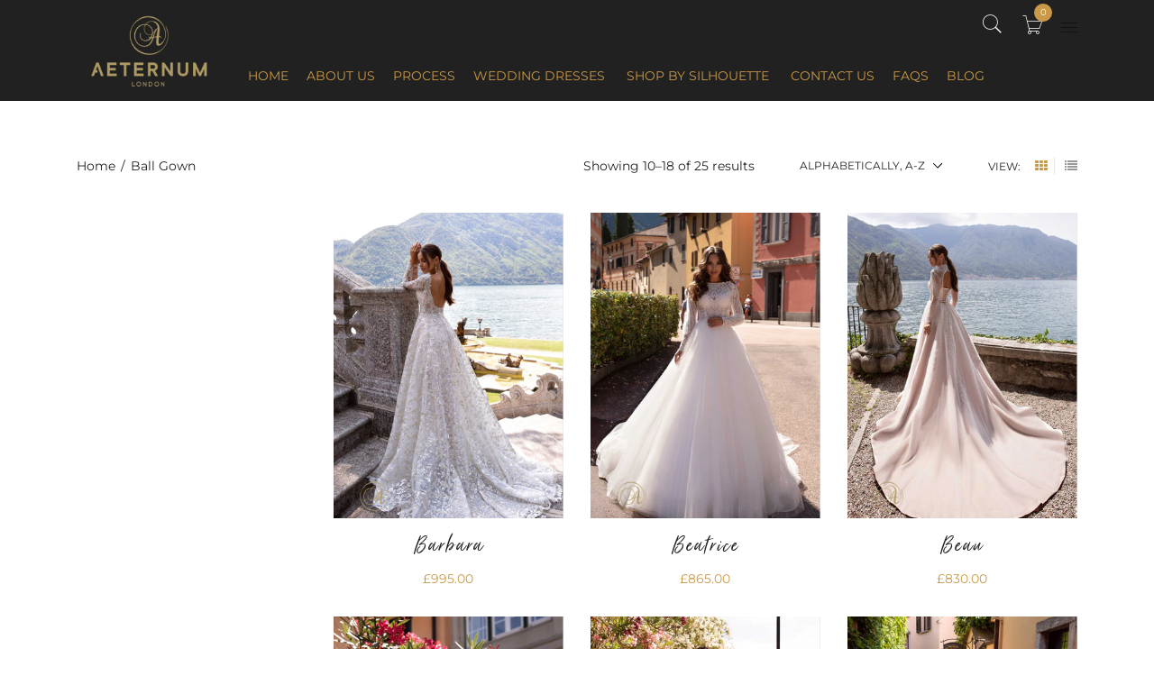

--- FILE ---
content_type: text/html; charset=utf-8
request_url: https://aeternumbridal.com/collections/ball-gown?page=2
body_size: 41674
content:
<!doctype html>
  <!--[if IE 9]> <html class="ie9 no-js" lang="en"> <![endif]-->
  <!--[if (gt IE 9)|!(IE)]><!--> <html class="no-js" lang="en"> <!--<![endif]-->
  <head>
    
    <meta name="google-site-verification" content="RQX3ICIPQ7BpROxeBdH0tLS6PqEPF0aK-PW4ZySGzoQ" />
    <!-- Global site tag (gtag.js) - Google Ads: 655142447 -->
<script async src="https://www.googletagmanager.com/gtag/js?id=AW-655142447"></script>
<script>
  window.dataLayer = window.dataLayer || [];
  function gtag(){dataLayer.push(arguments);}
  gtag('js', new Date());

  gtag('config', 'AW-655142447');
</script>
<!-- Event snippet for the site traffic conversion page -->
<script>
  gtag('event', 'conversion', {'send_to': 'AW-655142447/vRW7CJbhwewBEK_csrgC'});
</script>

    <meta charset="utf-8">
    <meta http-equiv="X-UA-Compatible" content="IE=edge,chrome=1">
    <meta name="viewport" content="width=device-width, initial-scale=1.0, maximum-scale=1.0, user-scalable=no">
    <meta name="theme-color" content="">
    <meta name="google-site-verification" content="GdloJ2rsiqRdPuhRZfBMqW7KDCyJcs-Sy8FCEQJxR7U" />
    <meta name="google-site-verification" content="U2iph93P4WRK7HNyLVUtZmKhLKhj4Y_awLbl8qta71c" />
    <link rel="canonical" href="https://aeternumbridal.com/collections/ball-gown?page=2"><link rel="shortcut icon" href="//aeternumbridal.com/cdn/shop/files/Screen_Shot_2021-07-02_at_00.07.17_32x32.png?v=1625198144" type="image/png"><title>Princess Ball Gown Wedding Dress, Lace &amp; Satin
&ndash; Page 2
&ndash; Aeternum Bridal
</title><meta name="description" content="Aeternum Bridal create a perfect Princess Ball Gown Wedding Dress that will stun your guests. Gorgeous designs in Lace &amp; Satin. View our stunning dresses."><meta name="keywords" content=", Aeternum Bridal, aeternumbridal.com"/>

<meta property="og:site_name" content="Aeternum Bridal">
<meta property="og:url" content="https://aeternumbridal.com/collections/ball-gown?page=2">
<meta property="og:title" content="Princess Ball Gown Wedding Dress, Lace &amp; Satin">
<meta property="og:type" content="website">
<meta property="og:description" content="Aeternum Bridal create a perfect Princess Ball Gown Wedding Dress that will stun your guests. Gorgeous designs in Lace &amp; Satin. View our stunning dresses.">

<meta name="twitter:site" content="@">
<meta name="twitter:card" content="summary_large_image">
<meta name="twitter:title" content="Princess Ball Gown Wedding Dress, Lace &amp; Satin">
<meta name="twitter:description" content="Aeternum Bridal create a perfect Princess Ball Gown Wedding Dress that will stun your guests. Gorgeous designs in Lace &amp; Satin. View our stunning dresses."><style type="text/css" media="all" rel="stylesheet">
@font-face{font-family:'Pe-icon-7-stroke';src:url(Pe-icon-7-stroke.eot?d7yf1v);src:url('//aeternumbridal.com/cdn/shop/t/3/assets/Pe-icon-7-stroke.eot?%23iefixd7yf1v&v=79040296965260500601558921525') format('embedded-opentype'),url('//aeternumbridal.com/cdn/shop/t/3/assets/Pe-icon-7-stroke.woff?v=130711958411603194381558921525') format('woff'),url('//aeternumbridal.com/cdn/shop/t/3/assets/Pe-icon-7-stroke.ttf?v=182644646685374890751558921525') format('truetype'),url("//aeternumbridal.com/cdn/shop/t/3/assets/Pe-icon-7-stroke.svg?v=25280705971441560181558921525#Pe-icon-7-stroke") format('svg');font-weight:400;font-style:normal}[class^="pe-7s-"],[class*=" pe-7s-"]{display:inline-block;font-family:'Pe-icon-7-stroke';speak:none;font-style:normal;font-weight:400;font-variant:normal;text-transform:none;line-height:1;-webkit-font-smoothing:antialiased;-moz-osx-font-smoothing:grayscale}.pe-7s-album:before{content:"\e6aa"}.pe-7s-arc:before{content:"\e6ab"}.pe-7s-back-2:before{content:"\e6ac"}.pe-7s-bandaid:before{content:"\e6ad"}.pe-7s-car:before{content:"\e6ae"}.pe-7s-diamond:before{content:"\e6af"}.pe-7s-door-lock:before{content:"\e6b0"}.pe-7s-eyedropper:before{content:"\e6b1"}.pe-7s-female:before{content:"\e6b2"}.pe-7s-gym:before{content:"\e6b3"}.pe-7s-hammer:before{content:"\e6b4"}.pe-7s-headphones:before{content:"\e6b5"}.pe-7s-helm:before{content:"\e6b6"}.pe-7s-hourglass:before{content:"\e6b7"}.pe-7s-leaf:before{content:"\e6b8"}.pe-7s-magic-wand:before{content:"\e6b9"}.pe-7s-male:before{content:"\e6ba"}.pe-7s-map-2:before{content:"\e6bb"}.pe-7s-next-2:before{content:"\e6bc"}.pe-7s-paint-bucket:before{content:"\e6bd"}.pe-7s-pendrive:before{content:"\e6be"}.pe-7s-photo:before{content:"\e6bf"}.pe-7s-piggy:before{content:"\e6c0"}.pe-7s-plugin:before{content:"\e6c1"}.pe-7s-refresh-2:before{content:"\e6c2"}.pe-7s-rocket:before{content:"\e6c3"}.pe-7s-settings:before{content:"\e6c4"}.pe-7s-shield:before{content:"\e6c5"}.pe-7s-smile:before{content:"\e6c6"}.pe-7s-usb:before{content:"\e6c7"}.pe-7s-vector:before{content:"\e6c8"}.pe-7s-wine:before{content:"\e6c9"}.pe-7s-cloud-upload:before{content:"\e68a"}.pe-7s-cash:before{content:"\e68c"}.pe-7s-close:before{content:"\e680"}.pe-7s-bluetooth:before{content:"\e68d"}.pe-7s-cloud-download:before{content:"\e68b"}.pe-7s-way:before{content:"\e68e"}.pe-7s-close-circle:before{content:"\e681"}.pe-7s-id:before{content:"\e68f"}.pe-7s-angle-up:before{content:"\e682"}.pe-7s-wristwatch:before{content:"\e690"}.pe-7s-angle-up-circle:before{content:"\e683"}.pe-7s-world:before{content:"\e691"}.pe-7s-angle-right:before{content:"\e684"}.pe-7s-volume:before{content:"\e692"}.pe-7s-angle-right-circle:before{content:"\e685"}.pe-7s-users:before{content:"\e693"}.pe-7s-angle-left:before{content:"\e686"}.pe-7s-user-female:before{content:"\e694"}.pe-7s-angle-left-circle:before{content:"\e687"}.pe-7s-up-arrow:before{content:"\e695"}.pe-7s-angle-down:before{content:"\e688"}.pe-7s-switch:before{content:"\e696"}.pe-7s-angle-down-circle:before{content:"\e689"}.pe-7s-scissors:before{content:"\e697"}.pe-7s-wallet:before{content:"\e600"}.pe-7s-safe:before{content:"\e698"}.pe-7s-volume2:before{content:"\e601"}.pe-7s-volume1:before{content:"\e602"}.pe-7s-voicemail:before{content:"\e603"}.pe-7s-video:before{content:"\e604"}.pe-7s-user:before{content:"\e605"}.pe-7s-upload:before{content:"\e606"}.pe-7s-unlock:before{content:"\e607"}.pe-7s-umbrella:before{content:"\e608"}.pe-7s-trash:before{content:"\e609"}.pe-7s-tools:before{content:"\e60a"}.pe-7s-timer:before{content:"\e60b"}.pe-7s-ticket:before{content:"\e60c"}.pe-7s-target:before{content:"\e60d"}.pe-7s-sun:before{content:"\e60e"}.pe-7s-study:before{content:"\e60f"}.pe-7s-stopwatch:before{content:"\e610"}.pe-7s-star:before{content:"\e611"}.pe-7s-speaker:before{content:"\e612"}.pe-7s-signal:before{content:"\e613"}.pe-7s-shuffle:before{content:"\e614"}.pe-7s-shopbag:before{content:"\e615"}.pe-7s-share:before{content:"\e616"}.pe-7s-server:before{content:"\e617"}.pe-7s-search:before{content:"\e618"}.pe-7s-film:before{content:"\e6a5"}.pe-7s-science:before{content:"\e619"}.pe-7s-disk:before{content:"\e6a6"}.pe-7s-ribbon:before{content:"\e61a"}.pe-7s-repeat:before{content:"\e61b"}.pe-7s-refresh:before{content:"\e61c"}.pe-7s-add-user:before{content:"\e6a9"}.pe-7s-refresh-cloud:before{content:"\e61d"}.pe-7s-paperclip:before{content:"\e69c"}.pe-7s-radio:before{content:"\e61e"}.pe-7s-note2:before{content:"\e69d"}.pe-7s-print:before{content:"\e61f"}.pe-7s-network:before{content:"\e69e"}.pe-7s-prev:before{content:"\e620"}.pe-7s-mute:before{content:"\e69f"}.pe-7s-power:before{content:"\e621"}.pe-7s-medal:before{content:"\e6a0"}.pe-7s-portfolio:before{content:"\e622"}.pe-7s-like2:before{content:"\e6a1"}.pe-7s-plus:before{content:"\e623"}.pe-7s-left-arrow:before{content:"\e6a2"}.pe-7s-play:before{content:"\e624"}.pe-7s-key:before{content:"\e6a3"}.pe-7s-plane:before{content:"\e625"}.pe-7s-joy:before{content:"\e6a4"}.pe-7s-photo-gallery:before{content:"\e626"}.pe-7s-pin:before{content:"\e69b"}.pe-7s-phone:before{content:"\e627"}.pe-7s-plug:before{content:"\e69a"}.pe-7s-pen:before{content:"\e628"}.pe-7s-right-arrow:before{content:"\e699"}.pe-7s-paper-plane:before{content:"\e629"}.pe-7s-delete-user:before{content:"\e6a7"}.pe-7s-paint:before{content:"\e62a"}.pe-7s-bottom-arrow:before{content:"\e6a8"}.pe-7s-notebook:before{content:"\e62b"}.pe-7s-note:before{content:"\e62c"}.pe-7s-next:before{content:"\e62d"}.pe-7s-news-paper:before{content:"\e62e"}.pe-7s-musiclist:before{content:"\e62f"}.pe-7s-music:before{content:"\e630"}.pe-7s-mouse:before{content:"\e631"}.pe-7s-more:before{content:"\e632"}.pe-7s-moon:before{content:"\e633"}.pe-7s-monitor:before{content:"\e634"}.pe-7s-micro:before{content:"\e635"}.pe-7s-menu:before{content:"\e636"}.pe-7s-map:before{content:"\e637"}.pe-7s-map-marker:before{content:"\e638"}.pe-7s-mail:before{content:"\e639"}.pe-7s-mail-open:before{content:"\e63a"}.pe-7s-mail-open-file:before{content:"\e63b"}.pe-7s-magnet:before{content:"\e63c"}.pe-7s-loop:before{content:"\e63d"}.pe-7s-look:before{content:"\e63e"}.pe-7s-lock:before{content:"\e63f"}.pe-7s-lintern:before{content:"\e640"}.pe-7s-link:before{content:"\e641"}.pe-7s-like:before{content:"\e642"}.pe-7s-light:before{content:"\e643"}.pe-7s-less:before{content:"\e644"}.pe-7s-keypad:before{content:"\e645"}.pe-7s-junk:before{content:"\e646"}.pe-7s-info:before{content:"\e647"}.pe-7s-home:before{content:"\e648"}.pe-7s-help2:before{content:"\e649"}.pe-7s-help1:before{content:"\e64a"}.pe-7s-graph3:before{content:"\e64b"}.pe-7s-graph2:before{content:"\e64c"}.pe-7s-graph1:before{content:"\e64d"}.pe-7s-graph:before{content:"\e64e"}.pe-7s-global:before{content:"\e64f"}.pe-7s-gleam:before{content:"\e650"}.pe-7s-glasses:before{content:"\e651"}.pe-7s-gift:before{content:"\e652"}.pe-7s-folder:before{content:"\e653"}.pe-7s-flag:before{content:"\e654"}.pe-7s-filter:before{content:"\e655"}.pe-7s-file:before{content:"\e656"}.pe-7s-expand1:before{content:"\e657"}.pe-7s-exapnd2:before{content:"\e658"}.pe-7s-edit:before{content:"\e659"}.pe-7s-drop:before{content:"\e65a"}.pe-7s-drawer:before{content:"\e65b"}.pe-7s-download:before{content:"\e65c"}.pe-7s-display2:before{content:"\e65d"}.pe-7s-display1:before{content:"\e65e"}.pe-7s-diskette:before{content:"\e65f"}.pe-7s-date:before{content:"\e660"}.pe-7s-cup:before{content:"\e661"}.pe-7s-culture:before{content:"\e662"}.pe-7s-crop:before{content:"\e663"}.pe-7s-credit:before{content:"\e664"}.pe-7s-copy-file:before{content:"\e665"}.pe-7s-config:before{content:"\e666"}.pe-7s-compass:before{content:"\e667"}.pe-7s-comment:before{content:"\e668"}.pe-7s-coffee:before{content:"\e669"}.pe-7s-cloud:before{content:"\e66a"}.pe-7s-clock:before{content:"\e66b"}.pe-7s-check:before{content:"\e66c"}.pe-7s-chat:before{content:"\e66d"}.pe-7s-cart:before{content:"\e66e"}.pe-7s-camera:before{content:"\e66f"}.pe-7s-call:before{content:"\e670"}.pe-7s-calculator:before{content:"\e671"}.pe-7s-browser:before{content:"\e672"}.pe-7s-box2:before{content:"\e673"}.pe-7s-box1:before{content:"\e674"}.pe-7s-bookmarks:before{content:"\e675"}.pe-7s-bicycle:before{content:"\e676"}.pe-7s-bell:before{content:"\e677"}.pe-7s-battery:before{content:"\e678"}.pe-7s-ball:before{content:"\e679"}.pe-7s-back:before{content:"\e67a"}.pe-7s-attention:before{content:"\e67b"}.pe-7s-anchor:before{content:"\e67c"}.pe-7s-albums:before{content:"\e67d"}.pe-7s-alarm:before{content:"\e67e"}.pe-7s-airplay:before{content:"\e67f"}
/*======= Bootstrap 4.0 =========*/
.col-xs-1,.col-xs-10,.col-xs-11,.col-xs-12,.col-xs-2,.col-xs-3,.col-xs-4,.col-xs-5,.col-xs-6,.col-xs-7,.col-xs-8,.col-xs-9,body{float:left}body{margin:0;width:100%;padding:0}.container,.container-fluid{margin-right:auto;margin-left:auto;padding-right:15px;padding-left:15px}@media (min-width:768px){.container{width:750px}}@media (min-width:992px){.container{width:970px}}@media (min-width:1200px){.container{width:1170px}}.row{margin-right:-15px;margin-left:-15px}.col-lg-1,.col-lg-10,.col-lg-11,.col-lg-12,.col-lg-2,.col-lg-3,.col-lg-4,.col-lg-5,.col-lg-6,.col-lg-7,.col-lg-8,.col-lg-9,.col-md-1,.col-md-10,.col-md-11,.col-md-12,.col-md-2,.col-md-3,.col-md-4,.col-md-5,.col-md-6,.col-md-7,.col-md-8,.col-md-9,.col-sm-1,.col-sm-10,.col-sm-11,.col-sm-12,.col-sm-2,.col-sm-3,.col-sm-4,.col-sm-5,.col-sm-6,.col-sm-7,.col-sm-8,.col-sm-9,.col-xs-1,.col-xs-10,.col-xs-11,.col-xs-12,.col-xs-2,.col-xs-3,.col-xs-4,.col-xs-5,.col-xs-6,.col-xs-7,.col-xs-8,.col-xs-9{position:relative;min-height:1px;padding-right:15px;padding-left:15px}.col-xs-12{width:100%}.col-xs-11{width:91.66666667%}.col-xs-10{width:83.33333333%}.col-xs-9{width:75%}.col-xs-8{width:66.66666667%}.col-xs-7{width:58.33333333%}.col-xs-6{width:50%}.col-xs-5{width:41.66666667%}.col-xs-4{width:33.33333333%}.col-xs-3{width:25%}.col-xs-2{width:16.66666667%}.col-xs-1{width:8.33333333%}@media (min-width:768px){.col-sm-1,.col-sm-10,.col-sm-11,.col-sm-12,.col-sm-2,.col-sm-3,.col-sm-4,.col-sm-5,.col-sm-6,.col-sm-7,.col-sm-8,.col-sm-9{float:left}.col-sm-12{width:100%}.col-sm-11{width:91.66666667%}.col-sm-10{width:83.33333333%}.col-sm-9{width:75%}.col-sm-8{width:66.66666667%}.col-sm-7{width:58.33333333%}.col-sm-6{width:50%}.col-sm-5{width:41.66666667%}.col-sm-4{width:33.33333333%}.col-sm-3{width:25%}.col-sm-2{width:16.66666667%}.col-sm-1{width:8.33333333%}}@media (min-width:992px){.col-md-1,.col-md-10,.col-md-11,.col-md-12,.col-md-2,.col-md-3,.col-md-4,.col-md-5,.col-md-6,.col-md-7,.col-md-8,.col-md-9{float:left}.col-md-12{width:100%}.col-md-11{width:91.66666667%}.col-md-10{width:83.33333333%}.col-md-9{width:75%}.col-md-8{width:66.66666667%}.col-md-7{width:58.33333333%}.col-md-6{width:50%}.col-md-5{width:41.66666667%}.col-md-4{width:33.33333333%}.col-md-3{width:25%}.col-md-2{width:16.66666667%}.col-md-1{width:8.33333333%}}.visible-lg,.visible-lg-block,.visible-lg-inline,.visible-lg-inline-block,.visible-md,.visible-md-block,.visible-md-inline,.visible-md-inline-block,.visible-sm,.visible-sm-block,.visible-sm-inline,.visible-sm-inline-block,.visible-xs,.visible-xs-block,.visible-xs-inline,.visible-xs-inline-block{display:none!important}@media (max-width:767px){.visible-xs,.visible-xs-block{display:block!important}.visible-xs-inline{display:inline!important}.visible-xs-inline-block{display:inline-block!important}}@media (min-width:768px) and (max-width:991px){.visible-sm,.visible-sm-block{display:block!important}.visible-sm-inline{display:inline!important}.visible-sm-inline-block{display:inline-block!important}}@media (min-width:992px) and (max-width:1199px){.visible-md,.visible-md-block{display:block!important}.visible-md-inline{display:inline!important}.visible-md-inline-block{display:inline-block!important}}@media (min-width:1200px){.col-lg-1,.col-lg-10,.col-lg-11,.col-lg-12,.col-lg-2,.col-lg-3,.col-lg-4,.col-lg-5,.col-lg-6,.col-lg-7,.col-lg-8,.col-lg-9{float:left}.col-lg-12{width:100%}.col-lg-11{width:91.66666667%}.col-lg-10{width:83.33333333%}.col-lg-9{width:75%}.col-lg-8{width:66.66666667%}.col-lg-7{width:58.33333333%}.col-lg-6{width:50%}.col-lg-5{width:41.66666667%}.col-lg-4{width:33.33333333%}.col-lg-3{width:25%}.col-lg-2{width:16.66666667%}.col-lg-1{width:8.33333333%}.visible-lg,.visible-lg-block{display:block!important}.visible-lg-inline{display:inline!important}.visible-lg-inline-block{display:inline-block!important}.hidden-lg{display:none!important}}@media (max-width:767px){.hidden-xs{display:none!important}}@media (min-width:768px) and (max-width:991px){.hidden-sm{display:none!important}}@media (min-width:992px) and (max-width:1199px){.hidden-md{display:none!important}}.btn-group-vertical>.btn-group::after,.btn-group-vertical>.btn-group::before,.btn-toolbar::after,.btn-toolbar::before,.clearfix::after,.clearfix::before,.container-fluid::after,.container-fluid::before,.container::after,.container::before,.dl-horizontal dd::after,.dl-horizontal dd::before,.form-horizontal .form-group::after,.form-horizontal .form-group::before,.modal-footer::after,.modal-footer::before,.modal-header::after,.modal-header::before,.nav::after,.nav::before,.navbar-collapse::after,.navbar-collapse::before,.navbar-header::after,.navbar-header::before,.navbar::after,.navbar::before,.pager::after,.pager::before,.panel-body::after,.panel-body::before,.row::after,.row::before{content:" ";display:table}.margin-0{margin:0!important}.padding-0{padding:0!important}.padding-top-30{padding-top:30px!important}.padding-bottom-60{padding-bottom:60px!important}.margin-top-10{margin-top:10px!important}.margin-top-15{margin-top:15px!important}.margin-top-20{margin-top:20px!important}.margin-top-23{margin-top:23px!important}.margin-top-30{margin-top:30px!important}.margin-top-37{margin-top:37px!important}.margin-top-40{margin-top:40px!important}.margin-top-45{margin-top:45px!important}.margin-top-50{margin-top:50px!important}.margin-top-55{margin-top:55px!important}.margin-top-60{margin-top:60px!important}.margin-top-65{margin-top:65px!important}.margin-top-70{margin-top:70px!important}.margin-top-75{margin-top:75px!important}.margin-top-80{margin-top:80px!important}.margin-top-85{margin-top:85px!important}.margin-top-90{margin-top:90px!important}.margin-top-100{margin-top:100px!important}.margin-top-105{margin-top:105px!important}.margin-top-112{margin-top:112px!important}.margin-top-120{margin-top:120px!important}.margin-bottom-10,.margin-bottom-15{margin-bottom:15px!important}.margin-bottom-20{margin-bottom:20px!important}.margin-bottom-30{margin-bottom:30px!important}.margin-bottom-40{margin-bottom:40px!important}.margin-bottom-51{margin-bottom:51px!important}.margin-bottom-55{margin-bottom:55px!important}.margin-bottom-60{margin-bottom:60px!important}.margin-bottom-65{margin-bottom:65px!important}.margin-bottom-70{margin-bottom:70px!important}.margin-bottom-75{margin-bottom:75px!important}.margin-bottom-80{margin-bottom:80px!important}.margin-bottom-90{margin-bottom:90px!important}.padding-top-110{padding-top:110px!important}.margin-bottom-25{margin-bottom:25px!important}.margin-top-95{margin-top:95px!important}.margin-top-35{margin-top:35px!important}.margin-top-25{margin-top:25px!important}.margin-top-110{margin-top:110px!important}.margin-top-230{margin-top:230px!important}.margin-bottom-35{margin-bottom:35px!important}.margin-bottom-50{margin-bottom:50px!important}.margin-bottom-0{margin-bottom:0!important}.magin-top-117{margin-top:117px!important}.nopadding-bottom{padding-bottom:0!important}.padding-right-5{padding-right:5px!important}.padding-left-5{padding-left:5px!important}.padding-right-0{padding-right:0!important}.padding-left-0{padding-left:0!important}.margin-right-0{margin-right:0!important}.margin-left-0{margin-left:0!important}@media (max-width:767px){.margin-xs-0{margin:0!important}.padding-xs-0{padding:0!important}.padding-right-xs-0{padding-right:0!important}.padding-left-xs-0{padding-left:0!important}}@media (min-width:768px) and (max-width:991px){.margin-sm-0{margin:0!important}.padding-sm-0{padding:0!important}.padding-right-sm-0{padding-right:0!important}.padding-left-sm-0{padding-left:0!important}}@media (min-width:992px) and (max-width:1199px){.margin-md-0{margin:0!important}.padding-md-0{padding:0!important}.padding-right-md-0{padding-right:0!important}.padding-left-md-0{padding-left:0!important}}@media (min-width:1200px){.margin-lg-0{margin:0!important}.padding-lg-0{padding:0!important}.padding-right-lg-0{padding-right:0!important}.padding-left-lg-0{padding-left:0!important}}
.row-flex{margin-right:-15px;margin-left:-15px}.dp-flex,.row-flex{display:-ms-flexbox;display:flex;-ms-flex-wrap:wrap;flex-wrap:wrap}.dp-flex .col,.row-flex .col{-ms-flex-preferred-size:0;flex-basis:0;-ms-flex-positive:1;flex-grow:1;max-width:100%}.dp-flex .col-auto,.row-flex .col-auto{-ms-flex:0 0 auto;flex:0 0 auto;width:auto;max-width:none}.dp-flex .col-1,.row-flex .col-1{-ms-flex:0 0 8.333333%;flex:0 0 8.333333%;max-width:8.333333%}.dp-flex .col-2,.row-flex .col-2{-ms-flex:0 0 16.666667%;flex:0 0 16.666667%;max-width:16.666667%}.dp-flex .col-kiti-2,.row-flex .col-kiti-2{-ms-flex:0 0 20%;flex:0 0 20%;max-width:20%}.dp-flex .col-3,.row-flex .col-3{-ms-flex:0 0 25%;flex:0 0 25%;max-width:25%}.dp-flex .col-4,.row-flex .col-4{-ms-flex:0 0 33.333333%;flex:0 0 33.333333%;max-width:33.333333%}.dp-flex .col-5,.row-flex .col-5{-ms-flex:0 0 41.666667%;flex:0 0 41.666667%;max-width:41.666667%}.dp-flex .col-6,.row-flex .col-6{-ms-flex:0 0 50%;flex:0 0 50%;max-width:50%}.dp-flex .col-7,.row-flex .col-7{-ms-flex:0 0 58.333333%;flex:0 0 58.333333%;max-width:58.333333%}.dp-flex .col-8,.row-flex .col-8{-ms-flex:0 0 66.666667%;flex:0 0 66.666667%;max-width:66.666667%}.dp-flex .col-9,.row-flex .col-9{-ms-flex:0 0 75%;flex:0 0 75%;max-width:75%}.dp-flex .col-10,.row-flex .col-10{-ms-flex:0 0 83.333333%;flex:0 0 83.333333%;max-width:83.333333%}.dp-flex .col-11,.row-flex .col-11{-ms-flex:0 0 91.666667%;flex:0 0 91.666667%;max-width:91.666667%}.dp-flex .col-12,.row-flex .col-12{-ms-flex:0 0 100%;flex:0 0 100%;max-width:100%}.dp-flex .order-1,.row-flex .order-1{-ms-flex-order:1;order:1}.dp-flex .order-2,.row-flex .order-2{-ms-flex-order:2;order:2}.dp-flex .order-3,.row-flex .order-3{-ms-flex-order:3;order:3}.dp-flex .order-4,.row-flex .order-4{-ms-flex-order:4;order:4}.dp-flex .order-5,.row-flex .order-5{-ms-flex-order:5;order:5}.dp-flex .order-6,.row-flex .order-6{-ms-flex-order:6;order:6}.dp-flex .order-7,.row-flex .order-7{-ms-flex-order:7;order:7}.dp-flex .order-8,.row-flex .order-8{-ms-flex-order:8;order:8}.dp-flex .order-9,.row-flex .order-9{-ms-flex-order:9;order:9}.dp-flex .order-10,.row-flex .order-10{-ms-flex-order:10;order:10}.dp-flex .order-11,.row-flex .order-11{-ms-flex-order:11;order:11}.dp-flex .order-12,.row-flex .order-12{-ms-flex-order:12;order:12}.dp-flex .pull-0,.row-flex .pull-0{right:auto}.dp-flex .pull-1,.row-flex .pull-1{right:8.333333%}.dp-flex .pull-2,.row-flex .pull-2{right:16.666667%}.dp-flex .pull-3,.row-flex .pull-3{right:25%}.dp-flex .pull-4,.row-flex .pull-4{right:33.333333%}.dp-flex .pull-5,.row-flex .pull-5{right:41.666667%}.dp-flex .pull-6,.row-flex .pull-6{right:50%}.dp-flex .pull-7,.row-flex .pull-7{right:58.333333%}.dp-flex .pull-8,.row-flex .pull-8{right:66.666667%}.dp-flex .pull-9,.row-flex .pull-9{right:75%}.dp-flex .pull-10,.row-flex .pull-10{right:83.333333%}.dp-flex .pull-11,.row-flex .pull-11{right:91.666667%}.dp-flex .pull-12,.row-flex .pull-12{right:100%}.dp-flex .push-0,.row-flex .push-0{left:auto}.dp-flex .push-1,.row-flex .push-1{left:8.333333%}.dp-flex .push-2,.row-flex .push-2{left:16.666667%}.dp-flex .push-3,.row-flex .push-3{left:25%}.dp-flex .push-4,.row-flex .push-4{left:33.333333%}.dp-flex .push-5,.row-flex .push-5{left:41.666667%}.dp-flex .push-6,.row-flex .push-6{left:50%}.dp-flex .push-7,.row-flex .push-7{left:58.333333%}.dp-flex .push-8,.row-flex .push-8{left:66.666667%}.dp-flex .push-9,.row-flex .push-9{left:75%}.dp-flex .push-10,.row-flex .push-10{left:83.333333%}.dp-flex .push-11,.row-flex .push-11{left:91.666667%}.dp-flex .push-12,.row-flex .push-12{left:100%}.dp-flex .offset-1,.row-flex .offset-1{margin-left:8.333333%}.dp-flex .offset-2,.row-flex .offset-2{margin-left:16.666667%}.dp-flex .offset-3,.row-flex .offset-3{margin-left:25%}.dp-flex .offset-4,.row-flex .offset-4{margin-left:33.333333%}.dp-flex .offset-5,.row-flex .offset-5{margin-left:41.666667%}.dp-flex .offset-6,.row-flex .offset-6{margin-left:50%}.dp-flex .offset-7,.row-flex .offset-7{margin-left:58.333333%}.dp-flex .offset-8,.row-flex .offset-8{margin-left:66.666667%}.dp-flex .offset-9,.row-flex .offset-9{margin-left:75%}.dp-flex .offset-10,.row-flex .offset-10{margin-left:83.333333%}.dp-flex .offset-11,.row-flex .offset-11{margin-left:91.666667%}.dp-flex .p-right-0,.row-flex .p-right-0{padding-right:0}.dp-flex .p-left-0,.row-flex .p-left-0{padding-left:0}.dp-flex .p-right-15,.row-flex .p-right-15{padding-right:15px}.dp-flex .p-left-15,.row-flex .p-left-15{padding-left:15px}.dp-flex .p-0,.row-flex .p-0{padding:0}.dp-flex .invisible,.row-flex .invisible{visibility:hidden!important}.dp-flex .hidden-xs-up,.row-flex .hidden-xs-up{display:none!important}@media (max-width:575px){.dp-flex .hidden-xs-down,.row-flex .hidden-xs-down{display:none!important}}@media (min-width:576px){.dp-flex .col-sm,.row-flex .col-sm{-ms-flex-preferred-size:0;flex-basis:0;-ms-flex-positive:1;flex-grow:1;max-width:100%}.dp-flex .col-sm-auto,.row-flex .col-sm-auto{-ms-flex:0 0 auto;flex:0 0 auto;width:auto;max-width:none}.dp-flex .col-sm-1,.row-flex .col-sm-1{-ms-flex:0 0 8.333333%;flex:0 0 8.333333%;max-width:8.333333%}.dp-flex .col-sm-2,.row-flex .col-sm-2{-ms-flex:0 0 16.666667%;flex:0 0 16.666667%;max-width:16.666667%}.dp-flex .col-sm-3,.row-flex .col-sm-3{-ms-flex:0 0 25%;flex:0 0 25%;max-width:25%}.dp-flex .col-sm-4,.row-flex .col-sm-4{-ms-flex:0 0 33.333333%;flex:0 0 33.333333%;max-width:33.333333%}.dp-flex .col-sm-5,.row-flex .col-sm-5{-ms-flex:0 0 41.666667%;flex:0 0 41.666667%;max-width:41.666667%}.dp-flex .col-sm-6,.row-flex .col-sm-6{-ms-flex:0 0 50%;flex:0 0 50%;max-width:50%}.dp-flex .col-sm-7,.row-flex .col-sm-7{-ms-flex:0 0 58.333333%;flex:0 0 58.333333%;max-width:58.333333%}.dp-flex .col-sm-8,.row-flex .col-sm-8{-ms-flex:0 0 66.666667%;flex:0 0 66.666667%;max-width:66.666667%}.dp-flex .col-sm-9,.row-flex .col-sm-9{-ms-flex:0 0 75%;flex:0 0 75%;max-width:75%}.dp-flex .col-sm-10,.row-flex .col-sm-10{-ms-flex:0 0 83.333333%;flex:0 0 83.333333%;max-width:83.333333%}.dp-flex .col-sm-11,.row-flex .col-sm-11{-ms-flex:0 0 91.666667%;flex:0 0 91.666667%;max-width:91.666667%}.dp-flex .col-sm-12,.row-flex .col-sm-12{-ms-flex:0 0 100%;flex:0 0 100%;max-width:100%}.dp-flex .order-sm-1,.row-flex .order-sm-1{-ms-flex-order:1;order:1}.dp-flex .order-sm-2,.row-flex .order-sm-2{-ms-flex-order:2;order:2}.dp-flex .order-sm-3,.row-flex .order-sm-3{-ms-flex-order:3;order:3}.dp-flex .order-sm-4,.row-flex .order-sm-4{-ms-flex-order:4;order:4}.dp-flex .order-sm-5,.row-flex .order-sm-5{-ms-flex-order:5;order:5}.dp-flex .order-sm-6,.row-flex .order-sm-6{-ms-flex-order:6;order:6}.dp-flex .order-sm-7,.row-flex .order-sm-7{-ms-flex-order:7;order:7}.dp-flex .order-sm-8,.row-flex .order-sm-8{-ms-flex-order:8;order:8}.dp-flex .order-sm-9,.row-flex .order-sm-9{-ms-flex-order:9;order:9}.dp-flex .order-sm-10,.row-flex .order-sm-10{-ms-flex-order:10;order:10}.dp-flex .order-sm-11,.row-flex .order-sm-11{-ms-flex-order:11;order:11}.dp-flex .order-sm-12,.row-flex .order-sm-12{-ms-flex-order:12;order:12}.dp-flex .pull-sm-0,.row-flex .pull-sm-0{right:auto}.dp-flex .pull-sm-1,.row-flex .pull-sm-1{right:8.333333%}.dp-flex .pull-sm-2,.row-flex .pull-sm-2{right:16.666667%}.dp-flex .pull-sm-3,.row-flex .pull-sm-3{right:25%}.dp-flex .pull-sm-4,.row-flex .pull-sm-4{right:33.333333%}.dp-flex .pull-sm-5,.row-flex .pull-sm-5{right:41.666667%}.dp-flex .pull-sm-6,.row-flex .pull-sm-6{right:50%}.dp-flex .pull-sm-7,.row-flex .pull-sm-7{right:58.333333%}.dp-flex .pull-sm-8,.row-flex .pull-sm-8{right:66.666667%}.dp-flex .pull-sm-9,.row-flex .pull-sm-9{right:75%}.dp-flex .pull-sm-10,.row-flex .pull-sm-10{right:83.333333%}.dp-flex .pull-sm-11,.row-flex .pull-sm-11{right:91.666667%}.dp-flex .pull-sm-12,.row-flex .pull-sm-12{right:100%}.dp-flex .push-sm-0,.row-flex .push-sm-0{left:auto}.dp-flex .push-sm-1,.row-flex .push-sm-1{left:8.333333%}.dp-flex .push-sm-2,.row-flex .push-sm-2{left:16.666667%}.dp-flex .push-sm-3,.row-flex .push-sm-3{left:25%}.dp-flex .push-sm-4,.row-flex .push-sm-4{left:33.333333%}.dp-flex .push-sm-5,.row-flex .push-sm-5{left:41.666667%}.dp-flex .push-sm-6,.row-flex .push-sm-6{left:50%}.dp-flex .push-sm-7,.row-flex .push-sm-7{left:58.333333%}.dp-flex .push-sm-8,.row-flex .push-sm-8{left:66.666667%}.dp-flex .push-sm-9,.row-flex .push-sm-9{left:75%}.dp-flex .push-sm-10,.row-flex .push-sm-10{left:83.333333%}.dp-flex .push-sm-11,.row-flex .push-sm-11{left:91.666667%}.dp-flex .push-sm-12,.row-flex .push-sm-12{left:100%}.dp-flex .offset-sm-0,.row-flex .offset-sm-0{margin-left:0}.dp-flex .offset-sm-1,.row-flex .offset-sm-1{margin-left:8.333333%}.dp-flex .offset-sm-2,.row-flex .offset-sm-2{margin-left:16.666667%}.dp-flex .offset-sm-3,.row-flex .offset-sm-3{margin-left:25%}.dp-flex .offset-sm-4,.row-flex .offset-sm-4{margin-left:33.333333%}.dp-flex .offset-sm-5,.row-flex .offset-sm-5{margin-left:41.666667%}.dp-flex .offset-sm-6,.row-flex .offset-sm-6{margin-left:50%}.dp-flex .offset-sm-7,.row-flex .offset-sm-7{margin-left:58.333333%}.dp-flex .offset-sm-8,.row-flex .offset-sm-8{margin-left:66.666667%}.dp-flex .offset-sm-9,.row-flex .offset-sm-9{margin-left:75%}.dp-flex .offset-sm-10,.row-flex .offset-sm-10{margin-left:83.333333%}.dp-flex .offset-sm-11,.row-flex .offset-sm-11{margin-left:91.666667%}.dp-flex .p-sm-right-0,.row-flex .p-sm-right-0{padding-right:0}.dp-flex .p-sm-left-0,.row-flex .p-sm-left-0{padding-left:0}.dp-flex .p-sm-right-15,.row-flex .p-sm-right-15{padding-right:15px}.dp-flex .p-sm-left-15,.row-flex .p-sm-left-15{padding-left:15px}.dp-flex .hidden-sm-up,.row-flex .hidden-sm-up{display:none!important}}@media (max-width:767px){.dp-flex .hidden-sm-down,.row-flex .hidden-sm-down{display:none!important}}@media (min-width:768px){.dp-flex .col-md,.row-flex .col-md{-ms-flex-preferred-size:0;flex-basis:0;-ms-flex-positive:1;flex-grow:1;max-width:100%}.dp-flex .col-md-auto,.row-flex .col-md-auto{-ms-flex:0 0 auto;flex:0 0 auto;width:auto;max-width:none}.dp-flex .col-md-1,.row-flex .col-md-1{-ms-flex:0 0 8.333333%;flex:0 0 8.333333%;max-width:8.333333%}.dp-flex .col-md-2,.row-flex .col-md-2{-ms-flex:0 0 16.666667%;flex:0 0 16.666667%;max-width:16.666667%}.dp-flex .col-md-3,.row-flex .col-md-3{-ms-flex:0 0 25%;flex:0 0 25%;max-width:25%}.dp-flex .col-md-4,.row-flex .col-md-4{-ms-flex:0 0 33.333333%;flex:0 0 33.333333%;max-width:33.333333%}.dp-flex .col-md-5,.row-flex .col-md-5{-ms-flex:0 0 41.666667%;flex:0 0 41.666667%;max-width:41.666667%}.dp-flex .col-md-6,.row-flex .col-md-6{-ms-flex:0 0 50%;flex:0 0 50%;max-width:50%}.dp-flex .col-md-7,.row-flex .col-md-7{-ms-flex:0 0 58.333333%;flex:0 0 58.333333%;max-width:58.333333%}.dp-flex .col-md-8,.row-flex .col-md-8{-ms-flex:0 0 66.666667%;flex:0 0 66.666667%;max-width:66.666667%}.dp-flex .col-md-9,.row-flex .col-md-9{-ms-flex:0 0 75%;flex:0 0 75%;max-width:75%}.dp-flex .col-md-10,.row-flex .col-md-10{-ms-flex:0 0 83.333333%;flex:0 0 83.333333%;max-width:83.333333%}.dp-flex .col-md-11,.row-flex .col-md-11{-ms-flex:0 0 91.666667%;flex:0 0 91.666667%;max-width:91.666667%}.dp-flex .col-md-12,.row-flex .col-md-12{-ms-flex:0 0 100%;flex:0 0 100%;max-width:100%}.dp-flex .order-md-1,.row-flex .order-md-1{-ms-flex-order:1;order:1}.dp-flex .order-md-2,.row-flex .order-md-2{-ms-flex-order:2;order:2}.dp-flex .order-md-3,.row-flex .order-md-3{-ms-flex-order:3;order:3}.dp-flex .order-md-4,.row-flex .order-md-4{-ms-flex-order:4;order:4}.dp-flex .order-md-5,.row-flex .order-md-5{-ms-flex-order:5;order:5}.dp-flex .order-md-6,.row-flex .order-md-6{-ms-flex-order:6;order:6}.dp-flex .order-md-7,.row-flex .order-md-7{-ms-flex-order:7;order:7}.dp-flex .order-md-8,.row-flex .order-md-8{-ms-flex-order:8;order:8}.dp-flex .order-md-9,.row-flex .order-md-9{-ms-flex-order:9;order:9}.dp-flex .order-md-10,.row-flex .order-md-10{-ms-flex-order:10;order:10}.dp-flex .order-md-11,.row-flex .order-md-11{-ms-flex-order:11;order:11}.dp-flex .order-md-12,.row-flex .order-md-12{-ms-flex-order:12;order:12}.dp-flex .pull-md-0,.row-flex .pull-md-0{right:auto}.dp-flex .pull-md-1,.row-flex .pull-md-1{right:8.333333%}.dp-flex .pull-md-2,.row-flex .pull-md-2{right:16.666667%}.dp-flex .pull-md-3,.row-flex .pull-md-3{right:25%}.dp-flex .pull-md-4,.row-flex .pull-md-4{right:33.333333%}.dp-flex .pull-md-5,.row-flex .pull-md-5{right:41.666667%}.dp-flex .pull-md-6,.row-flex .pull-md-6{right:50%}.dp-flex .pull-md-7,.row-flex .pull-md-7{right:58.333333%}.dp-flex .pull-md-8,.row-flex .pull-md-8{right:66.666667%}.dp-flex .pull-md-9,.row-flex .pull-md-9{right:75%}.dp-flex .pull-md-10,.row-flex .pull-md-10{right:83.333333%}.dp-flex .pull-md-11,.row-flex .pull-md-11{right:91.666667%}.dp-flex .pull-md-12,.row-flex .pull-md-12{right:100%}.dp-flex .push-md-0,.row-flex .push-md-0{left:auto}.dp-flex .push-md-1,.row-flex .push-md-1{left:8.333333%}.dp-flex .push-md-2,.row-flex .push-md-2{left:16.666667%}.dp-flex .push-md-3,.row-flex .push-md-3{left:25%}.dp-flex .push-md-4,.row-flex .push-md-4{left:33.333333%}.dp-flex .push-md-5,.row-flex .push-md-5{left:41.666667%}.dp-flex .push-md-6,.row-flex .push-md-6{left:50%}.dp-flex .push-md-7,.row-flex .push-md-7{left:58.333333%}.dp-flex .push-md-8,.row-flex .push-md-8{left:66.666667%}.dp-flex .push-md-9,.row-flex .push-md-9{left:75%}.dp-flex .push-md-10,.row-flex .push-md-10{left:83.333333%}.dp-flex .push-md-11,.row-flex .push-md-11{left:91.666667%}.dp-flex .push-md-12,.row-flex .push-md-12{left:100%}.dp-flex .offset-md-0,.row-flex .offset-md-0{margin-left:0}.dp-flex .offset-md-1,.row-flex .offset-md-1{margin-left:8.333333%}.dp-flex .offset-md-2,.row-flex .offset-md-2{margin-left:16.666667%}.dp-flex .offset-md-3,.row-flex .offset-md-3{margin-left:25%}.dp-flex .offset-md-4,.row-flex .offset-md-4{margin-left:33.333333%}.dp-flex .offset-md-5,.row-flex .offset-md-5{margin-left:41.666667%}.dp-flex .offset-md-6,.row-flex .offset-md-6{margin-left:50%}.dp-flex .offset-md-7,.row-flex .offset-md-7{margin-left:58.333333%}.dp-flex .offset-md-8,.row-flex .offset-md-8{margin-left:66.666667%}.dp-flex .offset-md-9,.row-flex .offset-md-9{margin-left:75%}.dp-flex .offset-md-10,.row-flex .offset-md-10{margin-left:83.333333%}.dp-flex .offset-md-11,.row-flex .offset-md-11{margin-left:91.666667%}.dp-flex .p-md-right-0,.row-flex .p-md-right-0{padding-right:0}.dp-flex .p-md-left-0,.row-flex .p-md-left-0{padding-left:0}.dp-flex .p-md-right-15,.row-flex .p-md-right-15{padding-right:15px}.dp-flex .p-md-left-15,.row-flex .p-md-left-15{padding-left:15px}.dp-flex .hidden-md-up,.row-flex .hidden-md-up{display:none!important}}@media (max-width:991px){.dp-flex .hidden-md-down,.row-flex .hidden-md-down{display:none!important}}@media (min-width:992px){.dp-flex .col-lg,.row-flex .col-lg{-ms-flex-preferred-size:0;flex-basis:0;-ms-flex-positive:1;flex-grow:1;max-width:100%}.dp-flex .col-lg-auto,.row-flex .col-lg-auto{-ms-flex:0 0 auto;flex:0 0 auto;width:auto;max-width:none}.dp-flex .col-lg-1,.row-flex .col-lg-1{-ms-flex:0 0 8.333333%;flex:0 0 8.333333%;max-width:8.333333%}.dp-flex .col-lg-2,.row-flex .col-lg-2{-ms-flex:0 0 16.666667%;flex:0 0 16.666667%;max-width:16.666667%}.dp-flex .col-lg-3,.row-flex .col-lg-3{-ms-flex:0 0 25%;flex:0 0 25%;max-width:25%}.dp-flex .col-lg-4,.row-flex .col-lg-4{-ms-flex:0 0 33.333333%;flex:0 0 33.333333%;max-width:33.333333%}.dp-flex .col-lg-5,.row-flex .col-lg-5{-ms-flex:0 0 41.666667%;flex:0 0 41.666667%;max-width:41.666667%}.dp-flex .col-lg-6,.row-flex .col-lg-6{-ms-flex:0 0 50%;flex:0 0 50%;max-width:50%}.dp-flex .col-lg-7,.row-flex .col-lg-7{-ms-flex:0 0 58.333333%;flex:0 0 58.333333%;max-width:58.333333%}.dp-flex .col-lg-8,.row-flex .col-lg-8{-ms-flex:0 0 66.666667%;flex:0 0 66.666667%;max-width:66.666667%}.dp-flex .col-lg-9,.row-flex .col-lg-9{-ms-flex:0 0 75%;flex:0 0 75%;max-width:75%}.dp-flex .col-lg-10,.row-flex .col-lg-10{-ms-flex:0 0 83.333333%;flex:0 0 83.333333%;max-width:83.333333%}.dp-flex .col-lg-11,.row-flex .col-lg-11{-ms-flex:0 0 91.666667%;flex:0 0 91.666667%;max-width:91.666667%}.dp-flex .col-lg-12,.row-flex .col-lg-12{-ms-flex:0 0 100%;flex:0 0 100%;max-width:100%}.dp-flex .order-lg-1,.row-flex .order-lg-1{-ms-flex-order:1;order:1}.dp-flex .order-lg-2,.row-flex .order-lg-2{-ms-flex-order:2;order:2}.dp-flex .order-lg-3,.row-flex .order-lg-3{-ms-flex-order:3;order:3}.dp-flex .order-lg-4,.row-flex .order-lg-4{-ms-flex-order:4;order:4}.dp-flex .order-lg-5,.row-flex .order-lg-5{-ms-flex-order:5;order:5}.dp-flex .order-lg-6,.row-flex .order-lg-6{-ms-flex-order:6;order:6}.dp-flex .order-lg-7,.row-flex .order-lg-7{-ms-flex-order:7;order:7}.dp-flex .order-lg-8,.row-flex .order-lg-8{-ms-flex-order:8;order:8}.dp-flex .order-lg-9,.row-flex .order-lg-9{-ms-flex-order:9;order:9}.dp-flex .order-lg-10,.row-flex .order-lg-10{-ms-flex-order:10;order:10}.dp-flex .order-lg-11,.row-flex .order-lg-11{-ms-flex-order:11;order:11}.dp-flex .order-lg-12,.row-flex .order-lg-12{-ms-flex-order:12;order:12}.dp-flex .pull-lg-0,.row-flex .pull-lg-0{right:auto}.dp-flex .pull-lg-1,.row-flex .pull-lg-1{right:8.333333%}.dp-flex .pull-lg-2,.row-flex .pull-lg-2{right:16.666667%}.dp-flex .pull-lg-3,.row-flex .pull-lg-3{right:25%}.dp-flex .pull-lg-4,.row-flex .pull-lg-4{right:33.333333%}.dp-flex .pull-lg-5,.row-flex .pull-lg-5{right:41.666667%}.dp-flex .pull-lg-6,.row-flex .pull-lg-6{right:50%}.dp-flex .pull-lg-7,.row-flex .pull-lg-7{right:58.333333%}.dp-flex .pull-lg-8,.row-flex .pull-lg-8{right:66.666667%}.dp-flex .pull-lg-9,.row-flex .pull-lg-9{right:75%}.dp-flex .pull-lg-10,.row-flex .pull-lg-10{right:83.333333%}.dp-flex .pull-lg-11,.row-flex .pull-lg-11{right:91.666667%}.dp-flex .pull-lg-12,.row-flex .pull-lg-12{right:100%}.dp-flex .push-lg-0,.row-flex .push-lg-0{left:auto}.dp-flex .push-lg-1,.row-flex .push-lg-1{left:8.333333%}.dp-flex .push-lg-2,.row-flex .push-lg-2{left:16.666667%}.dp-flex .push-lg-3,.row-flex .push-lg-3{left:25%}.dp-flex .push-lg-4,.row-flex .push-lg-4{left:33.333333%}.dp-flex .push-lg-5,.row-flex .push-lg-5{left:41.666667%}.dp-flex .push-lg-6,.row-flex .push-lg-6{left:50%}.dp-flex .push-lg-7,.row-flex .push-lg-7{left:58.333333%}.dp-flex .push-lg-8,.row-flex .push-lg-8{left:66.666667%}.dp-flex .push-lg-9,.row-flex .push-lg-9{left:75%}.dp-flex .push-lg-10,.row-flex .push-lg-10{left:83.333333%}.dp-flex .push-lg-11,.row-flex .push-lg-11{left:91.666667%}.dp-flex .push-lg-12,.row-flex .push-lg-12{left:100%}.dp-flex .offset-lg-0,.row-flex .offset-lg-0{margin-left:0}.dp-flex .offset-lg-1,.row-flex .offset-lg-1{margin-left:8.333333%}.dp-flex .offset-lg-2,.row-flex .offset-lg-2{margin-left:16.666667%}.dp-flex .offset-lg-3,.row-flex .offset-lg-3{margin-left:25%}.dp-flex .offset-lg-4,.row-flex .offset-lg-4{margin-left:33.333333%}.dp-flex .offset-lg-5,.row-flex .offset-lg-5{margin-left:41.666667%}.dp-flex .offset-lg-6,.row-flex .offset-lg-6{margin-left:50%}.dp-flex .offset-lg-7,.row-flex .offset-lg-7{margin-left:58.333333%}.dp-flex .offset-lg-8,.row-flex .offset-lg-8{margin-left:66.666667%}.dp-flex .offset-lg-9,.row-flex .offset-lg-9{margin-left:75%}.dp-flex .offset-lg-10,.row-flex .offset-lg-10{margin-left:83.333333%}.dp-flex .offset-lg-11,.row-flex .offset-lg-11{margin-left:91.666667%}.dp-flex .p-lg-right-0,.row-flex .p-lg-right-0{padding-right:0}.dp-flex .p-lg-left-0,.row-flex .p-lg-left-0{padding-left:0}.dp-flex .p-lg-right-15,.row-flex .p-lg-right-15{padding-right:15px}.dp-flex .p-lg-left-15,.row-flex .p-lg-left-15{padding-left:15px}.dp-flex .hidden-lg-up,.row-flex .hidden-lg-up{display:none!important}}@media (max-width:1199px){.dp-flex .hidden-lg-down,.row-flex .hidden-lg-down{display:none!important}}@media (min-width:1200px){.dp-flex .p-xl-right-0,.dp-flex .p-xl-right-15,.row-flex .p-xl-right-0,.row-flex .p-xl-right-15{padding-right:0}.dp-flex .p-xl-left-0,.dp-flex .p-xl-left-15,.row-flex .p-xl-left-0,.row-flex .p-xl-left-15{padding-left:0}.dp-flex .col-xl,.row-flex .col-xl{-ms-flex-preferred-size:0;flex-basis:0;-ms-flex-positive:1;flex-grow:1;max-width:100%}.dp-flex .col-xl-auto,.row-flex .col-xl-auto{-ms-flex:0 0 auto;flex:0 0 auto;width:auto;max-width:none}.dp-flex .col-xl-1,.row-flex .col-xl-1{-ms-flex:0 0 8.333333%;flex:0 0 8.333333%;max-width:8.333333%}.dp-flex .col-xl-2,.row-flex .col-xl-2{-ms-flex:0 0 16.666667%;flex:0 0 16.666667%;max-width:16.666667%}.dp-flex .col-xl-3,.row-flex .col-xl-3{-ms-flex:0 0 25%;flex:0 0 25%;max-width:25%}.dp-flex .col-xl-4,.row-flex .col-xl-4{-ms-flex:0 0 33.333333%;flex:0 0 33.333333%;max-width:33.333333%}.dp-flex .col-xl-5,.row-flex .col-xl-5{-ms-flex:0 0 41.666667%;flex:0 0 41.666667%;max-width:41.666667%}.dp-flex .col-xl-6,.row-flex .col-xl-6{-ms-flex:0 0 50%;flex:0 0 50%;max-width:50%}.dp-flex .col-xl-7,.row-flex .col-xl-7{-ms-flex:0 0 58.333333%;flex:0 0 58.333333%;max-width:58.333333%}.dp-flex .col-xl-8,.row-flex .col-xl-8{-ms-flex:0 0 66.666667%;flex:0 0 66.666667%;max-width:66.666667%}.dp-flex .col-xl-9,.row-flex .col-xl-9{-ms-flex:0 0 75%;flex:0 0 75%;max-width:75%}.dp-flex .col-xl-10,.row-flex .col-xl-10{-ms-flex:0 0 83.333333%;flex:0 0 83.333333%;max-width:83.333333%}.dp-flex .col-xl-11,.row-flex .col-xl-11{-ms-flex:0 0 91.666667%;flex:0 0 91.666667%;max-width:91.666667%}.dp-flex .col-xl-12,.row-flex .col-xl-12{-ms-flex:0 0 100%;flex:0 0 100%;max-width:100%}.dp-flex .order-xl-1,.row-flex .order-xl-1{-ms-flex-order:1;order:1}.dp-flex .order-xl-2,.row-flex .order-xl-2{-ms-flex-order:2;order:2}.dp-flex .order-xl-3,.row-flex .order-xl-3{-ms-flex-order:3;order:3}.dp-flex .order-xl-4,.row-flex .order-xl-4{-ms-flex-order:4;order:4}.dp-flex .order-xl-5,.row-flex .order-xl-5{-ms-flex-order:5;order:5}.dp-flex .order-xl-6,.row-flex .order-xl-6{-ms-flex-order:6;order:6}.dp-flex .order-xl-7,.row-flex .order-xl-7{-ms-flex-order:7;order:7}.dp-flex .order-xl-8,.row-flex .order-xl-8{-ms-flex-order:8;order:8}.dp-flex .order-xl-9,.row-flex .order-xl-9{-ms-flex-order:9;order:9}.dp-flex .order-xl-10,.row-flex .order-xl-10{-ms-flex-order:10;order:10}.dp-flex .order-xl-11,.row-flex .order-xl-11{-ms-flex-order:11;order:11}.dp-flex .order-xl-12,.row-flex .order-xl-12{-ms-flex-order:12;order:12}.dp-flex .pull-xl-0,.row-flex .pull-xl-0{right:auto}.dp-flex .pull-xl-1,.row-flex .pull-xl-1{right:8.333333%}.dp-flex .pull-xl-2,.row-flex .pull-xl-2{right:16.666667%}.dp-flex .pull-xl-3,.row-flex .pull-xl-3{right:25%}.dp-flex .pull-xl-4,.row-flex .pull-xl-4{right:33.333333%}.dp-flex .pull-xl-5,.row-flex .pull-xl-5{right:41.666667%}.dp-flex .pull-xl-6,.row-flex .pull-xl-6{right:50%}.dp-flex .pull-xl-7,.row-flex .pull-xl-7{right:58.333333%}.dp-flex .pull-xl-8,.row-flex .pull-xl-8{right:66.666667%}.dp-flex .pull-xl-9,.row-flex .pull-xl-9{right:75%}.dp-flex .pull-xl-10,.row-flex .pull-xl-10{right:83.333333%}.dp-flex .pull-xl-11,.row-flex .pull-xl-11{right:91.666667%}.dp-flex .pull-xl-12,.row-flex .pull-xl-12{right:100%}.dp-flex .push-xl-0,.row-flex .push-xl-0{left:auto}.dp-flex .push-xl-1,.row-flex .push-xl-1{left:8.333333%}.dp-flex .push-xl-2,.row-flex .push-xl-2{left:16.666667%}.dp-flex .push-xl-3,.row-flex .push-xl-3{left:25%}.dp-flex .push-xl-4,.row-flex .push-xl-4{left:33.333333%}.dp-flex .push-xl-5,.row-flex .push-xl-5{left:41.666667%}.dp-flex .push-xl-6,.row-flex .push-xl-6{left:50%}.dp-flex .push-xl-7,.row-flex .push-xl-7{left:58.333333%}.dp-flex .push-xl-8,.row-flex .push-xl-8{left:66.666667%}.dp-flex .push-xl-9,.row-flex .push-xl-9{left:75%}.dp-flex .push-xl-10,.row-flex .push-xl-10{left:83.333333%}.dp-flex .push-xl-11,.row-flex .push-xl-11{left:91.666667%}.dp-flex .push-xl-12,.row-flex .push-xl-12{left:100%}.dp-flex .offset-xl-0,.row-flex .offset-xl-0{margin-left:0}.dp-flex .offset-xl-1,.row-flex .offset-xl-1{margin-left:8.333333%}.dp-flex .offset-xl-2,.row-flex .offset-xl-2{margin-left:16.666667%}.dp-flex .offset-xl-3,.row-flex .offset-xl-3{margin-left:25%}.dp-flex .offset-xl-4,.row-flex .offset-xl-4{margin-left:33.333333%}.dp-flex .offset-xl-5,.row-flex .offset-xl-5{margin-left:41.666667%}.dp-flex .offset-xl-6,.row-flex .offset-xl-6{margin-left:50%}.dp-flex .offset-xl-7,.row-flex .offset-xl-7{margin-left:58.333333%}.dp-flex .offset-xl-8,.row-flex .offset-xl-8{margin-left:66.666667%}.dp-flex .offset-xl-9,.row-flex .offset-xl-9{margin-left:75%}.dp-flex .offset-xl-10,.row-flex .offset-xl-10{margin-left:83.333333%}.dp-flex .offset-xl-11,.row-flex .offset-xl-11{margin-left:91.666667%}.dp-flex .hidden-xl-up,.row-flex .hidden-xl-up{display:none!important}}.flex-row{-ms-flex-direction:row!important;flex-direction:row!important}.flex-column{-ms-flex-direction:column!important;flex-direction:column!important}.flex-row-reverse{-ms-flex-direction:row-reverse!important;flex-direction:row-reverse!important}.flex-column-reverse{-ms-flex-direction:column-reverse!important;flex-direction:column-reverse!important}.flex-wrap{-ms-flex-wrap:wrap!important;flex-wrap:wrap!important}.flex-nowrap{-ms-flex-wrap:nowrap!important;flex-wrap:nowrap!important}.flex-wrap-reverse{-ms-flex-wrap:wrap-reverse!important;flex-wrap:wrap-reverse!important}.justify-content-start{-ms-flex-pack:start!important;justify-content:flex-start!important}.justify-content-end{-ms-flex-pack:end!important;justify-content:flex-end!important}.justify-content-center{-ms-flex-pack:center!important;justify-content:center!important}.justify-content-between{-ms-flex-pack:justify!important;justify-content:space-between!important}.justify-content-around{-ms-flex-pack:distribute!important;justify-content:space-around!important}.align-items-start{-ms-flex-align:start!important;align-items:flex-start!important}.align-items-end{-ms-flex-align:end!important;align-items:flex-end!important}.align-items-center{-ms-flex-align:center!important;align-items:center!important}.align-items-baseline{-ms-flex-align:baseline!important;align-items:baseline!important}.align-items-stretch{-ms-flex-align:stretch!important;align-items:stretch!important}.align-content-start{-ms-flex-line-pack:start!important;align-content:flex-start!important}.align-content-end{-ms-flex-line-pack:end!important;align-content:flex-end!important}.align-content-center{-ms-flex-line-pack:center!important;align-content:center!important}.align-content-between{-ms-flex-line-pack:justify!important;align-content:space-between!important}.align-content-around{-ms-flex-line-pack:distribute!important;align-content:space-around!important}.align-content-stretch{-ms-flex-line-pack:stretch!important;align-content:stretch!important}.align-self-auto{-ms-flex-item-align:auto!important;align-self:auto!important}.align-self-start{-ms-flex-item-align:start!important;align-self:flex-start!important}.align-self-end{-ms-flex-item-align:end!important;align-self:flex-end!important}.align-self-center{-ms-flex-item-align:center!important;align-self:center!important}.align-self-baseline{-ms-flex-item-align:baseline!important;align-self:baseline!important}.align-self-stretch{-ms-flex-item-align:stretch!important;align-self:stretch!important}.text-justify{text-align:justify!important}.text-nowrap{white-space:nowrap!important}.text-truncate{overflow:hidden;text-overflow:ellipsis;white-space:nowrap}.text-left{text-align:left!important}.text-right{text-align:right!important}.text-center{text-align:center!important}@media (min-width:576px){.flex-sm-row{-ms-flex-direction:row!important;flex-direction:row!important}.flex-sm-column{-ms-flex-direction:column!important;flex-direction:column!important}.flex-sm-row-reverse{-ms-flex-direction:row-reverse!important;flex-direction:row-reverse!important}.flex-sm-column-reverse{-ms-flex-direction:column-reverse!important;flex-direction:column-reverse!important}.flex-sm-wrap{-ms-flex-wrap:wrap!important;flex-wrap:wrap!important}.flex-sm-nowrap{-ms-flex-wrap:nowrap!important;flex-wrap:nowrap!important}.flex-sm-wrap-reverse{-ms-flex-wrap:wrap-reverse!important;flex-wrap:wrap-reverse!important}.justify-content-sm-start{-ms-flex-pack:start!important;justify-content:flex-start!important}.justify-content-sm-end{-ms-flex-pack:end!important;justify-content:flex-end!important}.justify-content-sm-center{-ms-flex-pack:center!important;justify-content:center!important}.justify-content-sm-between{-ms-flex-pack:justify!important;justify-content:space-between!important}.justify-content-sm-around{-ms-flex-pack:distribute!important;justify-content:space-around!important}.align-items-sm-start{-ms-flex-align:start!important;align-items:flex-start!important}.align-items-sm-end{-ms-flex-align:end!important;align-items:flex-end!important}.align-items-sm-center{-ms-flex-align:center!important;align-items:center!important}.align-items-sm-baseline{-ms-flex-align:baseline!important;align-items:baseline!important}.align-items-sm-stretch{-ms-flex-align:stretch!important;align-items:stretch!important}.align-content-sm-start{-ms-flex-line-pack:start!important;align-content:flex-start!important}.align-content-sm-end{-ms-flex-line-pack:end!important;align-content:flex-end!important}.align-content-sm-center{-ms-flex-line-pack:center!important;align-content:center!important}.align-content-sm-between{-ms-flex-line-pack:justify!important;align-content:space-between!important}.align-content-sm-around{-ms-flex-line-pack:distribute!important;align-content:space-around!important}.align-content-sm-stretch{-ms-flex-line-pack:stretch!important;align-content:stretch!important}.align-self-sm-auto{-ms-flex-item-align:auto!important;align-self:auto!important}.align-self-sm-start{-ms-flex-item-align:start!important;align-self:flex-start!important}.align-self-sm-end{-ms-flex-item-align:end!important;align-self:flex-end!important}.align-self-sm-center{-ms-flex-item-align:center!important;align-self:center!important}.align-self-sm-baseline{-ms-flex-item-align:baseline!important;align-self:baseline!important}.align-self-sm-stretch{-ms-flex-item-align:stretch!important;align-self:stretch!important}.text-sm-left{text-align:left!important}.text-sm-right{text-align:right!important}.text-sm-center{text-align:center!important}}@media (min-width:768px){.flex-md-row{-ms-flex-direction:row!important;flex-direction:row!important}.flex-md-column{-ms-flex-direction:column!important;flex-direction:column!important}.flex-md-row-reverse{-ms-flex-direction:row-reverse!important;flex-direction:row-reverse!important}.flex-md-column-reverse{-ms-flex-direction:column-reverse!important;flex-direction:column-reverse!important}.flex-md-wrap{-ms-flex-wrap:wrap!important;flex-wrap:wrap!important}.flex-md-nowrap{-ms-flex-wrap:nowrap!important;flex-wrap:nowrap!important}.flex-md-wrap-reverse{-ms-flex-wrap:wrap-reverse!important;flex-wrap:wrap-reverse!important}.justify-content-md-start{-ms-flex-pack:start!important;justify-content:flex-start!important}.justify-content-md-end{-ms-flex-pack:end!important;justify-content:flex-end!important}.justify-content-md-center{-ms-flex-pack:center!important;justify-content:center!important}.justify-content-md-between{-ms-flex-pack:justify!important;justify-content:space-between!important}.justify-content-md-around{-ms-flex-pack:distribute!important;justify-content:space-around!important}.align-items-md-start{-ms-flex-align:start!important;align-items:flex-start!important}.align-items-md-end{-ms-flex-align:end!important;align-items:flex-end!important}.align-items-md-center{-ms-flex-align:center!important;align-items:center!important}.align-items-md-baseline{-ms-flex-align:baseline!important;align-items:baseline!important}.align-items-md-stretch{-ms-flex-align:stretch!important;align-items:stretch!important}.align-content-md-start{-ms-flex-line-pack:start!important;align-content:flex-start!important}.align-content-md-end{-ms-flex-line-pack:end!important;align-content:flex-end!important}.align-content-md-center{-ms-flex-line-pack:center!important;align-content:center!important}.align-content-md-between{-ms-flex-line-pack:justify!important;align-content:space-between!important}.align-content-md-around{-ms-flex-line-pack:distribute!important;align-content:space-around!important}.align-content-md-stretch{-ms-flex-line-pack:stretch!important;align-content:stretch!important}.align-self-md-auto{-ms-flex-item-align:auto!important;align-self:auto!important}.align-self-md-start{-ms-flex-item-align:start!important;align-self:flex-start!important}.align-self-md-end{-ms-flex-item-align:end!important;align-self:flex-end!important}.align-self-md-center{-ms-flex-item-align:center!important;align-self:center!important}.align-self-md-baseline{-ms-flex-item-align:baseline!important;align-self:baseline!important}.align-self-md-stretch{-ms-flex-item-align:stretch!important;align-self:stretch!important}.text-md-left{text-align:left!important}.text-md-right{text-align:right!important}.text-md-center{text-align:center!important}}@media (min-width:992px){.flex-lg-row{-ms-flex-direction:row!important;flex-direction:row!important}.flex-lg-column{-ms-flex-direction:column!important;flex-direction:column!important}.flex-lg-row-reverse{-ms-flex-direction:row-reverse!important;flex-direction:row-reverse!important}.flex-lg-column-reverse{-ms-flex-direction:column-reverse!important;flex-direction:column-reverse!important}.flex-lg-wrap{-ms-flex-wrap:wrap!important;flex-wrap:wrap!important}.flex-lg-nowrap{-ms-flex-wrap:nowrap!important;flex-wrap:nowrap!important}.flex-lg-wrap-reverse{-ms-flex-wrap:wrap-reverse!important;flex-wrap:wrap-reverse!important}.justify-content-lg-start{-ms-flex-pack:start!important;justify-content:flex-start!important}.justify-content-lg-end{-ms-flex-pack:end!important;justify-content:flex-end!important}.justify-content-lg-center{-ms-flex-pack:center!important;justify-content:center!important}.justify-content-lg-between{-ms-flex-pack:justify!important;justify-content:space-between!important}.justify-content-lg-around{-ms-flex-pack:distribute!important;justify-content:space-around!important}.align-items-lg-start{-ms-flex-align:start!important;align-items:flex-start!important}.align-items-lg-end{-ms-flex-align:end!important;align-items:flex-end!important}.align-items-lg-center{-ms-flex-align:center!important;align-items:center!important}.align-items-lg-baseline{-ms-flex-align:baseline!important;align-items:baseline!important}.align-items-lg-stretch{-ms-flex-align:stretch!important;align-items:stretch!important}.align-content-lg-start{-ms-flex-line-pack:start!important;align-content:flex-start!important}.align-content-lg-end{-ms-flex-line-pack:end!important;align-content:flex-end!important}.align-content-lg-center{-ms-flex-line-pack:center!important;align-content:center!important}.align-content-lg-between{-ms-flex-line-pack:justify!important;align-content:space-between!important}.align-content-lg-around{-ms-flex-line-pack:distribute!important;align-content:space-around!important}.align-content-lg-stretch{-ms-flex-line-pack:stretch!important;align-content:stretch!important}.align-self-lg-auto{-ms-flex-item-align:auto!important;align-self:auto!important}.align-self-lg-start{-ms-flex-item-align:start!important;align-self:flex-start!important}.align-self-lg-end{-ms-flex-item-align:end!important;align-self:flex-end!important}.align-self-lg-center{-ms-flex-item-align:center!important;align-self:center!important}.align-self-lg-baseline{-ms-flex-item-align:baseline!important;align-self:baseline!important}.align-self-lg-stretch{-ms-flex-item-align:stretch!important;align-self:stretch!important}.pa-lg-ab{position:absolute}.pa-lg-ps{position:static}.text-lg-left{text-align:left!important}.text-lg-right{text-align:right!important}.text-lg-center{text-align:center!important}}@media (min-width:1200px){.flex-xl-row{-ms-flex-direction:row!important;flex-direction:row!important}.flex-xl-column{-ms-flex-direction:column!important;flex-direction:column!important}.flex-xl-row-reverse{-ms-flex-direction:row-reverse!important;flex-direction:row-reverse!important}.flex-xl-column-reverse{-ms-flex-direction:column-reverse!important;flex-direction:column-reverse!important}.flex-xl-wrap{-ms-flex-wrap:wrap!important;flex-wrap:wrap!important}.flex-xl-nowrap{-ms-flex-wrap:nowrap!important;flex-wrap:nowrap!important}.flex-xl-wrap-reverse{-ms-flex-wrap:wrap-reverse!important;flex-wrap:wrap-reverse!important}.justify-content-xl-start{-ms-flex-pack:start!important;justify-content:flex-start!important}.justify-content-xl-end{-ms-flex-pack:end!important;justify-content:flex-end!important}.justify-content-xl-center{-ms-flex-pack:center!important;justify-content:center!important}.justify-content-xl-between{-ms-flex-pack:justify!important;justify-content:space-between!important}.justify-content-xl-around{-ms-flex-pack:distribute!important;justify-content:space-around!important}.align-items-xl-start{-ms-flex-align:start!important;align-items:flex-start!important}.align-items-xl-end{-ms-flex-align:end!important;align-items:flex-end!important}.align-items-xl-center{-ms-flex-align:center!important;align-items:center!important}.align-items-xl-baseline{-ms-flex-align:baseline!important;align-items:baseline!important}.align-items-xl-stretch{-ms-flex-align:stretch!important;align-items:stretch!important}.align-content-xl-start{-ms-flex-line-pack:start!important;align-content:flex-start!important}.align-content-xl-end{-ms-flex-line-pack:end!important;align-content:flex-end!important}.align-content-xl-center{-ms-flex-line-pack:center!important;align-content:center!important}.align-content-xl-between{-ms-flex-line-pack:justify!important;align-content:space-between!important}.align-content-xl-around{-ms-flex-line-pack:distribute!important;align-content:space-around!important}.align-content-xl-stretch{-ms-flex-line-pack:stretch!important;align-content:stretch!important}.align-self-xl-auto{-ms-flex-item-align:auto!important;align-self:auto!important}.align-self-xl-start{-ms-flex-item-align:start!important;align-self:flex-start!important}.align-self-xl-end{-ms-flex-item-align:end!important;align-self:flex-end!important}.align-self-xl-center{-ms-flex-item-align:center!important;align-self:center!important}.align-self-xl-baseline{-ms-flex-item-align:baseline!important;align-self:baseline!important}.align-self-xl-stretch{-ms-flex-item-align:stretch!important;align-self:stretch!important}.text-xl-left{text-align:left!important}.text-xl-right{text-align:right!important}.text-xl-center{text-align:center!important}}* {  -webkit-box-sizing: border-box;  -moz-box-sizing: border-box;  box-sizing: border-box;}a {  text-decoration: none;}.owl-carousel {  width: 100%;  z-index: 1;}.owl-carousel.carouselLoading4:not(.owl-loaded){	display: flex;    display: -ms-flexbox;    display: flex;    -ms-flex-wrap: wrap;    flex-wrap: wrap;}.owl-carousel.carouselLoading4:not(.owl-loaded) .banner-text{  width: 100%;}.owl-carousel.carouselLoading4:not(.owl-loaded) .banner-text:not(:first-child){  position: absolute;  top: 0;  left: 0;  z-index: -1;  visibility: hidden;}@media only screen and (min-width: 600px) {	.owl-carousel.carouselLoading4:not(.owl-loaded) .banner-text{	  width: 50%;	}	.owl-carousel.carouselLoading4:not(.owl-loaded) .banner-text:not(:first-child){	  position: static;	  z-index: 0;	  visibility: initial;	}	.owl-carousel.carouselLoading4:not(.owl-loaded) .banner-text:nth-of-type(n+3){	  position: absolute;	  top: 0;	  left: 0;	  z-index: -1;	  visibility: hidden;	}}@media only screen and (min-width: 1000px) {	.owl-carousel.carouselLoading4:not(.owl-loaded) .banner-text{	  width: 25%;	}	.owl-carousel.carouselLoading4:not(.owl-loaded){		-ms-flex-wrap: nowrap;	    flex-wrap: nowrap;	}	.owl-carousel.carouselLoading4:not(.owl-loaded) .banner-text:nth-of-type(n+3){		position: static;	  z-index: 0;	  visibility: initial;	}}.owl-carousel[data-items="1"]:not(.owl-loaded) > li, .owl-carousel[data-items="1"]:not(.owl-loaded) > div {  float: left;  max-width: 100%;  width: 100%;  padding: 0 10px;}.owl-carousel[data-items="1"]:not(.owl-loaded) > li:nth-child(n+2), .owl-carousel[data-items="1"]:not(.owl-loaded) > div:nth-child(n+2) {  position: absolute;  top: 0;  left: 0;  opacity: 0;  z-index: -1;}.owl-carousel[data-items="2"]:not(.owl-loaded) > li, .owl-carousel[data-items="2"]:not(.owl-loaded) > div {  float: left;  max-width: 50%;  width: 100%;  padding: 0 10px;}.owl-carousel[data-items="2"]:not(.owl-loaded) > li:nth-child(n+3), .owl-carousel[data-items="2"]:not(.owl-loaded) > div:nth-child(n+3) {  position: absolute;  top: 0;  left: 0;  opacity: 0;  z-index: -1;}.owl-carousel[data-items="4"]:not(.owl-loaded) > li, .owl-carousel[data-items="4"]:not(.owl-loaded) > div {  float: left;  max-width: 25%;  width: 100%;  padding: 0 10px;}.owl-carousel[data-items="4"]:not(.owl-loaded) > li:nth-child(n+5), .owl-carousel[data-items="4"]:not(.owl-loaded) > div:nth-child(n+5) {  position: absolute;  top: 0;  left: 0;  opacity: 0;  z-index: -1;}.owl-carousel[data-items="6"]:not(.owl-loaded) > li, .owl-carousel[data-items="6"]:not(.owl-loaded) > div {  float: left;  max-width: 16.6666666667%;  width: 100%;  padding: 0 10px;}.owl-carousel[data-items="6"]:not(.owl-loaded) > li:nth-child(n+7), .owl-carousel[data-items="6"]:not(.owl-loaded) > div:nth-child(n+7) {  position: absolute;  top: 0;  left: 0;  opacity: 0;  z-index: -1;}/*.no-js img.lazyload {  display: none;}*/.lazyload, .lazyloading {  width: 100%;  -webkit-filter: blur(1px);  filter: blur(1px);  -webkit-transition: filter 0.4s ease-in-out 0s;  -o-transition: filter 0.4s ease-in-out 0s;  transition: filter 0.4s ease-in-out 0s;}.kt_home_slide img.grid-view-item__image.lazyload {  -webkit-filter: blur(1px);  filter: blur(1px);}.kt-banner.lazyload,.kt-banner.lazyloading {  -webkit-filter: blur(0px);  filter: blur(0px);}.product-item .product-thumb img.lazyload,.product-item .product-thumb img.lazyloading,.shop-banner img.lazyload,.shop-banner img.lazyloading{  filter: alpha(opacity=0);  -moz-opacity: 0;  opacity: 0;  -webkit-transition: opacity 0.1s ease 0s;  -o-transition: opacity 0.1s ease 0s;  transition: opacity 0.1s ease 0s;}.site-header__logo {  margin: 0;}.kt_home_slide {  display: block !important;}.kt_home_slide img.grid-view-item__image {  width: 100%;}.kt_home_slide .item-slide {  background-repeat: no-repeat;  background-size: cover;  position: relative;  background-position: center center;}.kt_home_slide .item-slide.full-height {  height: 100vh;}.slideshow .slideshow__slide:not(:first-child),.carouselLoading .grid-view-item__image:not(:first-child) {  position: absolute;  top: 0;  left: 0;  z-index: -1;  visibility: hidden;}.kt_home_slide .item__ {  float: left;  width: 100%;}.kt_home_slide.items__1 .item__:not(:first-child){  position: absolute;  top: 0;  left: 0;  z-index: -1;  visibility: hidden;}.kt_home_slide.items__2 .item__ {  width: 50%;}.kt_home_slide.items__2 .item__:nth-of-type(n+3) {  position: absolute;  top: 0;  left: 0;  z-index: -1;  visibility: hidden;}.kt_home_slide.items__3 .item__ {  width: 33.333333%;}.kt_home_slide.items__3 .item__:nth-of-type(n+4) {  position: absolute;  top: 0;  left: 0;  z-index: -1;  visibility: hidden;}.kt_home_slide.items__4 .item__ {  width: 25%;}.kt_home_slide.items__4 .item__:nth-of-type(n+5) {  position: absolute;  top: 0;  left: 0;  z-index: -1;  visibility: hidden;}.kt_home_slide.items__5 .item__ {  width: 20%;}.kt_home_slide.items__5 .item__:nth-of-type(n+6) {  position: absolute;  top: 0;  left: 0;  z-index: -1;  visibility: hidden;}.slideshow__image svg, .item__ svg {  fill: #fff;  background-color: #01bad4;}@media only screen and (max-width: 768px) {  .home-slide1 .slideshow .slick-prev, .home-slide1 .slideshow .slick-next, .home-slide1 .owl-prev, .home-slide1 .owl-next {    display: none !important;  }}.style2.style14 .logo a.logoMb picture:nth-child(2) {  display: none;}@media only screen and (max-width: 414px) {  .style2.style14 .logo a.logoMb {    width: 40px;    height: auto;  }  .style2.style14 .logo a.logoMb picture:first-child {    display: none;  }  .style2.style14 .logo a.logoMb picture:nth-child(2) {    display: block;  }}.image-placeholder {  fill: #fcfcfc;}.product-thumb svg {  background-color: #fcfcfc;}.visible_5, .visible_4_1, .visible_7, .visible_8_1, .visible_9, .visible_10 {  display: none !important;}.style4_1 .visible_4_1 {  display: inline-block !important;}.style4_1 .hidden_4_1 {  display: none !important;}.style5 .visible_5 {  display: inline-block !important;}.style5 .hidden_5 {  display: none !important;}.style7 .visible_7 {  display: inline-block !important;}.style7 .hidden_7 {  display: none !important;}.style8_1 .visible_8_1 {  display: inline-block !important;}.style8_1 .hidden_8_1 {  display: none !important;}.style9 .visible_9 {  display: inline-block !important;}.style9 .hidden_9 {  display: none !important;}.style10 .visible_10 {  display: inline-block !important;}.style10 .hidden_10 {  display: none !important;}@media (min-width: 992px) {  .grid-item.col-lg-5ths {    width: 20%;  }}@media (min-width: 1200px) {  .grid-item.col-xl-5ths {    width: 20%;  }}.product-page.loading_photo ul, .product-page.loading_thumb ul, #myModal .product-quickview-content.loading ul {  list-style: none;}.product-page.loading_photo button.btn--link, .product-page.loading_thumb button.btn--link, #myModal .product-quickview-content.loading button.btn--link {  opacity: 0;}#myModal .product-quickview-content.loading #product-thumb-slide .grid__item {  max-width: 25%;  margin: 5px;}.product-single__photo-image, .product-single__thumbnails-item {  width: 100%;}.product-single__photo-image.lazyloaded, .product-single__thumbnails-item.lazyloaded {  width: auto;}[data-rating="0.0"] {  display: none !important;}.grid-item.ly__ms .product-thumb a.front-image img.lazyload, .grid-item.ly__ms .product-thumb a.front-image img.lazyloading {  width: 100%;}pswp {  display: none;}.kt_single_banner {  background-repeat: no-repeat;  background-size: cover;  overflow: hidden;}.button, input[type="submit"] {  color: #fff;  background-color: #111;  display: inline-block;  padding: 9px 25px;  text-align: center;  text-transform: uppercase;  -webkit-transition: all 0.3s ease 0s;  -o-transition: all 0.3s ease 0s;  transition: all 0.3s ease 0s;  background: transparent;  position: relative;  font-size: 12px;  border: none;  border-radius: 0;}/*------------------------------- HEADER -------------------------------*/.header .top-header .header-text {  font-size: 14px;  text-align: center;  color: #fff;  padding: 8px 0;}.header-text * {  color: currentColor;  padding: 0;  margin: 0;}.header .top-header .inner {  border-bottom: 1px solid #e5e5e5;}.header .main-menu-wapper > .row {  display: flex;  display: -ms-flexbox;  -ms-flex-align: center;  align-items: center;  -ms-flex-pack: center;  justify-content: center;  -ms-flex-wrap: wrap;  flex-wrap: wrap;}.header .main-header {  padding: 60px 0;}.header .logo .h2 {  margin: 0;}.header .box-control {  display: table;  width: 100%;}.header .box-control .box-serach, .header .box-control .box-settings {  display: table-cell;  vertical-align: middle;  text-align: right;}  /* CATEGORY CAT*/  .categorys-menu {    display: inline-block;    width: 100%;  }  .category-menu {    padding: 0;    float: right;  }  .category-menu li {    list-style: none;    display: inline-block;    float: left;    padding: 0 15px;    position: relative;  }  .category-menu li:first-child {    padding-left: 0;  }  .category-menu li:last-child {    padding-right: 0;  }  .category-menu li > a {    width: 135px;    height: 135px;    border: 1px dashed #cccccc;    -webkit-border-radius: 50%;    -moz-border-radius: 50%;    -ms-border-radius: 50%;    -o-border-radius: 50%;    border-radius: 50%;    text-align: center;    font-size: 11px;    color: #222;    text-transform: uppercase;    vertical-align: middle;    display: table-cell;  }  .category-menu li > a.cart-link:before {    content: '';    position: absolute;    left: 0;    width: 100%;    bottom: -10px;    height: 10px;  }  .category-menu li > a:hover {    color: #c99947;    border-color: #c99947;  }  .category-menu li > a.cart-link .icon {    color: #222;  }  .category-menu li > a img {    display: block;    margin: 0 auto;  }  .category-carousel.category-menu li {    padding: 0;  }  .category-carousel.owl-carousel .owl-item img {    width: auto;  }  .category-menu.style2 li {    padding: 0 20px;  }  .category-menu.style2 li > a {    border: none;    width: auto;    height: auto;    padding: 0;  }  .category-menu.style2 li > a .icon {    width: 100px;    height: 100px;    display: inline-block;    border: 1px dashed #cccccc;    -webkit-border-radius: 50%;    -moz-border-radius: 50%;    -ms-border-radius: 50%;    -o-border-radius: 50%;    border-radius: 50%;    line-height: 100px;    margin-right: 25px;  }  .category-menu.style2 li > a img {    display: inline-block;    margin: 0;  }  .category-menu.style2 li:first-child {    padding-left: 0;  }  .category-menu.style2 li:last-child {    padding-right: 0;  }  .category-menu.style3 {    display: table;    margin: 0 auto;    float: none;  }  .category-menu.style3 li > a {    font-size: 12px;  }  .header.style1 .category-menu {    white-space: nowrap;  }  @media (max-width: 1200px) {    .header.style1 .category-menu {      float: none;      display: table;      margin: 0 auto;    }  }  @media (max-width: 992px) {    .header.style1 .categorys-menu {      margin-top: 30px;    }  }  @media (min-width: 991px) and (max-width: 1024px) {    .main-header .category-menu li > a {      width: 115px;      height: 115px;    }  }  @media (max-width: 991px) {    .header.style1 .category-menu li > a {      width: 100px;      height: 100px;      padding-top: 5px;      font-size: 10px;    }    .header.style1 .main-menu > li {      padding: 0 10px;    }    .header.style1 .main-menu > li::first-child {      padding-left: 0;    }    .header.style1 .box-search .livesearchDrop {      width: 480px;      min-width: auto;    }  }  @media only screen and (max-width: 767px) {    .header.style1 .announcement_header {      margin-bottom: 0 !important;    }    .header.style1 .box-control {      width: calc(100% - 35px);      width: -webkit-calc(100% - 35px);      width: -moz-calc(100% - 35px);      width: -ms-calc(100% - 35px);      width: -o-calc(100% - 35px);      float: right;    }    .header.style1 .main-menu {      display: none;    }    .header.style1 .main-header {      padding: 35px 0;    }  }  @media only screen and (max-width: 577px) {    .header.style1 .category-menu li:not(.mini-cart) {      margin: 0;      padding: 0;      display: inline-block !important;      padding: 1px 10px 1px 0;    }    .header.style1 .category-menu li:not(.mini-cart):last-of-type {      padding-left: 0;    }    .header.style1 .category-menu li.mini-cart {      display: none;    }    .header.style1 .category-menu li > a {      display: inline-block;    }    .header.style1 .cart-link__mobile {      display: inline-block !important;      vertical-align: top;      cursor: pointer;      width: 30px;      height: 30px;      line-height: 30px;      margin-top: 10px;      color: #999;    }    .header.style1 .cart-link__mobile .icon__count {      position: relative;      display: inline-block;    }    .header.style1 .cart-link__mobile .icon {      font-size: 22px;      line-height: 24px;      width: 28px;      color: #111;    }    .header.style1 .cart-link__mobile img {      margin-top: -10px;    }    .header.style1 .cart-link__mobile .count {      border-radius: 50%;      color: #fff;      font-size: 10px;      height: 15px;      line-height: 15px;      position: absolute;      right: 0px;      text-align: center;      top: 0px;      width: 15px;    }    .header.style1 .box-control {      width: calc(100% - 65px);      width: -webkit-calc(100% - 65px);      width: -moz-calc(100% - 65px);      width: -ms-calc(100% - 65px);      width: -o-calc(100% - 65px);    }    .box-search .iconVbMobile {      filter: alpha(opacity=0);      -moz-opacity: 0;      opacity: 0;    }  }  .header .category-menu .mini-cart .icon {    font-size: 38px;    display: block;  }  .header .category-menu .mini-cart .icon__count {    margin-top: 13px;  }  /*block-category-carousel*/  .block-category-carousel {    padding: 40px 25px 23px 25px;    background: #121111 repeat-y top left;    color: #eee;    text-align: center;  }  .block-category-carousel .title {    margin-bottom: 15px;    color: #fff;  }  .block-category-carousel .title:after {    content: '';    width: 47px;    height: 2px;    display: block;    margin: 0 auto;    margin-top: 5px;    background-color: #c99947;  }  .block-category-carousel .sub-title {    font-family: 'PlayfairDisplay';    font-style: italic;    color: #888;  }  .block-category-carousel .list-cat {    padding: 0;    margin: 0;  }  .block-category-carousel .list-cat li {    border-bottom: 1px dotted #454545;    padding: 25px 0;    list-style: none;  }  .block-category-carousel .list-cat li:last-child {    border: none;  }  .block-category-carousel .list-cat li > a {    color: #eee;    font-size: 11px;    text-transform: uppercase;  }  .block-category-carousel .list-cat li > a:hover {    color: #c99947;  }  .block-category-carousel .list-cat li > a img {    display: block;    margin: 0 auto;    margin-bottom: 10px;    width: auto !important;  }  .block-category-carousel .owl-dots {    text-align: center;  }  .block-category-carousel .owl-dot {    display: inline-block;    padding: 0 5px;  }  .block-category-carousel .owl-dot span {    width: 8px;    height: 8px;    border: 1px solid #414141;    border-radius: 0;    background-color: transparent;    display: inline-block;  }  .block-category-carousel .owl-dot.active span {    background-color: #e8e8e8;    border-color: #e8e8e8;  }  .block-category-carousel.style2 {    position: absolute;    top: 0;    left: -200px;    width: 200px;    bottom: 0;    padding: 0;    background: none;    background-color: rgba(0, 0, 0, 0.8);    z-index: 2;    -webkit-transition: all 0.3s ease 0s;    -o-transition: all 0.3s ease 0s;    transition: all 0.3s ease 0s;    opacity: 0;    visibility: inherit;  }  .block-category-carousel.style2.open {    left: 0;    opacity: 1;    visibility: inherit;  }  .home-top-category-slide .block-toggle {    width: 30px;    height: 30px;    display: inline-block;    position: absolute;    top: 0;    left: 170px;    cursor: pointer;    background-position: center center;    background-repeat: no-repeat;    text-align: center;    line-height: 30px;    color: #fff;    font-size: 20px;    z-index: 3;    background-color: #333;  }  .home-top-category-slide .block-toggle.closed {    left: 0;  }  .home-top-category-slide .block-toggle.closed .icon:before {    content: "\e684";  }  .block-category-carousel.style2 .title {    font-size: 18px;    color: #fff;    margin: 0;  }  .block-category-carousel.style2 .title:after {    display: none;  }  .block-category-carousel.style2 .sub-title {    color: #fff;    line-height: 18px;    font-size: 12px;  }  .block-category-carousel.style2 .list-cat li {    border: none;    padding: 0 20px;  }  .block-category-carousel.style2 .list-cat li > a {    border-bottom-style: solid;    border-bottom-width: 1px;    border-bottom-color: rgba(255, 255, 255, 0.2);    display: inline-block;    width: 100%;    padding: 30px 0;  }  .block-category-carousel.style2 .list-cat li:hover {    background-color: #c09d55;  }  .block-category-carousel.style2 .list-cat li:hover > a {    color: #fff;  }  .block-category-carousel.style2 .list-cat li:last-child > a {    border: none;  }  .block-category-carousel.style2 .inner {    padding-top: 40px;  }  .block-category-carousel.style2 .mCSB_inside > .mCSB_container {    margin: 0;  }  .home-top-category-slide {    position: relative;  }.topbar {  display: table;  width: 100%;  font-weight: 300;}/* Topbar menu*/.topbar-menu {  margin: 0;  padding: 0;  display: inline-block;  font-size: 13px;}.topbar-menu.left {  float: left;}.topbar-menu.right {  float: right;}.topbar-menu li {  list-style: none;  position: relative;}.topbar-menu > li {  display: inline-block;}.topbar-menu .sub-menu {  position: absolute;  left: auto;  top: 100%;  visibility: hidden;  opacity: 0;  filter: alpha(opacity=0);  z-index: 10;}.topbar-menu > li > a {  display: inline-block;  padding: 13px 20px;}.topbar-menu > li:first-child > a {  padding-left: 0;}.topbar-menu > li:last-child > a {  padding-right: 0;}.topbar-menu li > a {  color: #666;}.topbar-menu li > a .fa {  color: #999;}.topbar-menu li.menu-item-has-children > a:after {  content: "\f107";  font-family: 'FontAwesome';  margin-left: 10px;}.topbar-menu li > a .fa {  display: inline-block;  margin-right: 10px;}.topbar-menu li > a img {  display: inline-block;  margin-right: 10px;  margin-top: -2px;}.topbar-menu .sub-menu > li a {  display: inline-block;  padding: 5px 15px;  display: inline-block;  width: 100%;  text-align: left;  cursor: pointer;}.topbar-menu.right .sub-menu {  right: 0;  left: inherit;}.topbar-menu.right .sub-menu .sub-menu {  right: 100%;  top: 0;}.social-topbar {  display: inline-block;  float: right;  font-size: 13px;  color: #666;  padding: 13px 0;}.social-topbar label {  margin: 0;  font-weight: 300;}.social-topbar a {  color: #8f8f8f;  display: inline-block;  margin: 0 5px;}.social-topbar .socials_ {  display: inline-block;}.social-topbar .socials_ ul.socials {  list-style: none;}.social-topbar .socials_ ul.socials li {  display: inline-block;}/* MAIN MENU */#box-mobile-menu {  overflow-y: scroll;  max-height: 100vh;}#box-mobile-menu .main-menu.clone-main-menu > li {  padding: 0 !important;}.main-menu {  padding: 0;  margin: 0;}.main-menu:not(.menu-sidebar) {  display: flex;  display: -ms-flexbox;  -ms-flex-align: center;  align-items: center;  -ms-flex-pack: start;  justify-content: start;  -ms-flex-wrap: wrap;  flex-wrap: wrap;}.main-menu li {  list-style: none;  position: relative;}.main-menu li a span {  position: relative;}.main-menu li.item-megamenu span.label {  position: absolute;  top: 0px;  right: 0;  background: #C99947;  border-radius: 0;  padding: .3em .6em;  text-transform: uppercase;  font-weight: 100;}.main-menu li.item-megamenu span.label:after {  content: "";  position: absolute;  width: 0;  right: 50%;  height: 0;  top: 16px;  border-left: 5px solid transparent;  border-right: 5px solid transparent;  border-top: 5px solid #C99947;}.main-menu li a span span.label-menu:before {  content: '';  width: 3px;  height: 3px;  display: inline-block;  top: 10px;  background-color: white;  position: absolute;  left: 0px;  z-index: 1;}.main-menu li a span span.label-menu:after {  content: '';  width: 7px;  height: 7px;  display: inline-block;  top: 8px;  background-color: rgba(207, 153, 71, 0.6);  position: absolute;  left: -2px;  z-index: 0;}.main-menu li a > span > span.label-menu {  font-size: 9px;  color: #fff;  padding: 2px 4px;  position: absolute;  display: inline-block;  line-height: 1;  left: calc(100% - 10px );  left: -moz-calc(100% - 10px );  left: -webkit-calc(100% - 10px );  left: -o-calc(100% - 10px );  top: -13px;}.main-menu li a > span > span.label-menu.sale {  background-color: #ef353c;}.main-menu li a > span > span.label-menu.sale:after {  background-color: rgba(239, 53, 60, 0.6);}.main-menu li a > span > span.label-menu.new {  background-color: #5e6ebf;}.main-menu li a > span > span.label-menu.new:after {  background-color: rgba(94, 110, 191, 0.6);}.main-menu li a > span > span.label-menu.hot {  background-color: #ff3e11;}.main-menu > li {  display: inline-block;  padding: 0 20px;}.main-menu > li:after {  content: '';  height: 10px;  position: absolute;  left: 0;  width: 100%;  bottom: -10px;  z-index: 10;}.main-menu > li > a {  padding: 13px 0;  text-transform: uppercase;  display: inline-block;  color: #222;  /* font-size: 12px; */  position: relative;}.main-menu > li > a:before {  content: '';  height: 2px;  position: absolute;  left: 0;  bottom: -1px;  width: 0%;  background-color: #c99947;  transition: all 0.4s ease-out 0s;  -webkit-transition: all 0.4s ease-in-out 0s;  -ms-transition: all 0.4s ease-in-out 0s;}.main-menu > li:hover > a:before, .main-menu > li.current-menu-item > a:before, .main-menu > li.active > a:before {  width: 100%;}.main-menu > li:first-child {  padding-left: 0 !important;}.main-menu > li:last-child {  padding-right: 0 !important;}.main-menu .sub-menu {  position: absolute;  top: 100%;  left: -20px;  min-width: 275px;  padding: 10px 0;  visibility: hidden;  opacity: 0;  filter: alpha(opacity=0);  z-index: 100;}/* MINI CART */.mini-cart {  position: relative;}.mini-cart .icon__count {  position: relative;  display: inline-block;}.mini-cart .count {  border-radius: 50%;  color: #fff;  font-size: 10px;  height: 20px;  line-height: 20px;  position: absolute;  right: 0px;  text-align: center;  top: 0px;  width: 20px;}.mini-cart .sub-total {  padding: 15px 0;  text-align: center;  display: table;  width: 100%;}.show-shopping-cart {  padding: 30px;  position: absolute;  right: 0;  top: 100%;  width: 368px;  z-index: 100;  visibility: hidden;  opacity: 0;  filter: alpha(opacity=0);  overflow-y: auto;}.cartCost {  display: inline-block;}/* BOX SEARCH */.box-search {  position: relative;}.box-search .search {  border: none;  width: 100%;  padding: 13px 50px 13px 5px;}.box-search .button-search, .box-search .iconSearchDrop {  position: absolute;  top: 50%;  margin-top: -25px;  right: 0;  left: auto;  font-size: 24px;  background-color: transparent;  border: none;  width: 50px;  height: 50px;  line-height: 54px;  text-align: center;}.box-search .iconSearchDrop {  right: auto;  left: 0;  opacity: 0;  visibility: hidden;  z-index: -1;}.box-search .iconSearchDrop.isFilter:before {  content: "";  position: absolute;  top: 13px;  line-height: normal;  font-size: 0;  right: 8px;  color: #fff;  display: inline-block;  width: 13px;  height: 13px;  border-radius: 15px;  border: 3px solid;}.box-search .iconSearchDrop svg {  display: inline-block;}.box-search .iconSearchDrop .spinerSearch {  position: relative;  width: 18px;  height: 18px;  display: none;}.box-search .close-box {  position: absolute;  top: 50%;  right: 25px;  font-size: 25px;  -webkit-transform: translateY(-50%);  -ms-transform: translateY(-50%);  -o-transform: translateY(-50%);  transform: translateY(-50%);  cursor: pointer;}.box-search .searchDrop {  opacity: 0;  filter: alpha(opacity=0);  visibility: hidden;  z-index: -10;  position: absolute;  width: 100%;  left: 0;  top: 50px;  background-color: #fff;  padding: 5px 15px 15px;}.box-search .livesearchDrop {  opacity: 0;  filter: alpha(opacity=0);  -moz-opacity: 0;  visibility: hidden;  z-index: -10;  position: absolute;  width: 100%;  min-width: 252px;  max-height: 420px;  overflow: hidden;  left: 0;  background-color: #fff;  padding: 15px 0px 15px 15px;}/* BOX SETTINGS*/.box-settings {  position: relative;  width: 30px;}.box-settings:before {  content: '';  position: absolute;  left: 0;  width: 100%;  bottom: -10px;  height: 10px;}.box-settings .icon {  font-size: 23px;  cursor: pointer;  display: inline-block;  line-height: 50px;  text-align: right;}.box-settings .bar {  width: 18px;}.box-settings .bar span {  display: inline-block;  width: 18px;  height: 1px;  background-color: #111;  float: left;  margin: 2px 0;}.box-settings .bar span:last-child {  margin-bottom: 0;}.box-settings .settings-wrapper {  position: absolute;  cursor: default;  top: 100%;  right: 0;  visibility: hidden;  z-index: 999;  opacity: 0;  width: 290px;  filter: alpha(opacity=0);}.box-settings .select-language, .box-settings .select-currency {  border-bottom: 1px dotted #cccccc;  padding-top: 12px;  padding-bottom: 20px;}.box-settings .language-title, .box-settings .currency-title {  color: #333333;  font-size: 11px;  text-transform: uppercase;  margin-bottom: 7px;}.lang-list ul li {  margin-right: 5px;  list-style: none;  display: inline-block;  float: left;  cursor: pointer;}.currency-list ul li {  margin-right: 5px;  margin-bottom: 5px;  list-style: none;  display: inline-block;  float: left;  cursor: pointer;}.currency-list img {  float: left;}.lang-list img {  float: left;}.setting-option {  padding-top: 13px;}.setting-option ul {  padding-left: 16px;}.setting-option ul li {  line-height: 30px;}.setting-option ul li a {  color: inherit;}/* HEADER ONTOP*/#header-ontop {  width: 100%;  position: absolute;  visibility: hidden;  opacity: 0;  overflow: hidden;}#header-ontop.on-sticky {  visibility: inherit;  opacity: 1;}#header-ontop.on-sticky .announcement_header {  display: none;}.header.ontop {  position: fixed !important;  top: 0 !important;  left: 0 !important;  right: 0 !important;  z-index: 101 !important;  box-shadow: rgba(116, 116, 116, 0.05) 0px 4px 4px, rgba(32, 32, 32, 0.05) 0px 8px 8px !important;  -webkit-box-shadow: rgba(116, 116, 116, 0.05) 0px 4px 4px, rgba(32, 32, 32, 0.05) 0px 8px 8px !important;  -moz-box-shadow: rgba(116, 116, 116, 0.05) 0px 4px 4px, rgba(32, 32, 32, 0.05) 0px 8px 8px !important;  padding: 5px 0 !important;  -webkit-transition: padding 0.5s ease 0s;  -o-transition: padding 0.5s ease 0s;  transition: padding 0.5s ease 0s;  background-color: #ffffff;}.header.ontop .main-header {  display: none;}.header.ontop .top-header .inner {  border: none;}.js.touch .header.ontop {  padding: 0 !important;}/* MOBILE BOX MENU */.mobile-navigation {  display: inline-block;  font-size: 20px;  display: none;  cursor: pointer;  width: 30px;  height: 30px;  line-height: 30px;  margin-top: 10px;  color: #999;  text-align: left;}.box-mobile-menu {  position: fixed;  top: 0;  left: -120%;  width: 320px;  bottom: 0;  overflow-y: scroll;  max-height: 100vh;  z-index: 102;  background-color: rgba(0, 0, 0, 0.95);  -webkit-transition: all 0.3s ease 0s;  -o-transition: all 0.3s ease 0s;  transition: all 0.3s ease 0s;}/*------------------------------------PRODUCT------------------------------------*/.grid-item {  list-style: none;}.grid-item .LoopProduct-link {  position: absolute;  top: 0;  z-index: 1;  width: 100%;}.grid-item .LoopProduct-link > span {  position: absolute;  color: #fff;  line-height: 1;  font-size: 14px;  text-align: center;}.grid-item .label_style_2 .LoopProduct-link > span {  top: 10px;  left: 10px;  padding: 5px;  border-radius: 50px;  width: 44px;  height: 45px;  line-height: 35px;}.grid-item .label_style_2 .LoopProduct-link > span.new-arrival {  top: 10px;  right: 10px;  left: auto;}.grid-item .label_style_2 .LoopProduct-link > span.sold-out {  font-size: 13px;  line-height: 17px;  text-align: center;}.grid-item .product-thumb {  position: relative;  overflow: hidden;  display: flex;  display: -ms-flexbox;  box-lines: multiple;  -webkit-box-lines: multiple;  -webkit-flex-wrap: wrap;  -ms-flex-wrap: wrap;  flex-wrap: wrap;  flex-direction: column;  box-orient: vertical;  box-direction: normal;  -webkit-box-orient: vertical;  -webkit-box-direction: normal;  -webkit-flex-direction: column;  -ms-flex-direction: column;  flex-direction: column;}.grid-item .product-thumb a.front-image, .grid-item .product-thumb a.back-image {  text-align: center;  width: 100%;  height: 100%;  display: flex;  display: -ms-flexbox;  align-items: center;  -ms-flex-align: center;  justify-content: center;  -ms-flex-pack: center;    transition: all ease .5s;}.grid-item .product-thumb a.front-image img, .grid-item .product-thumb a.back-image img {  position: absolute;  height: auto;  width: auto;  max-width: 100%;  max-height: 100%;  -webkit-transition: all .5s ease-in-out;  -moz-transition: all .5s ease-in-out;  -ms-transition: all .5s ease-in-out;  -o-transition: all .5s ease-in-out;  transition: all .5s ease-in-out;  top: 50%;  left: 50%;  -ms-transform: translate(-50%, -50%);  -webkit-transform: translate(-50%, -50%);  transform: translate(-50%, -50%);  display: flex;  display: -ms-flexbox;  align-items: center;  -ms-flex-align: center;  justify-content: center;  -webkit-justify-content: center;}.grid-item .product-thumb a.front-image img.lazyload, .grid-item .product-thumb a.back-image img.lazyload,.grid-item .product-thumb a.front-image img.lazyloading, .grid-item .product-thumb a.back-image img.lazyloading {  width: 100%;}.grid-item.ly__ms .product-thumb a.front-image img, .grid-item.ly__lis .product-thumb a.front-image img {  position: static;  display: inline-block;  -ms-transform: none;  -webkit-transform: none;  transform: none;}.grid-item.ly__ms .product-thumb a.front-image, .grid-item.ly__ms .product-thumb a.back-image, .grid-item.ly__lis .product-thumb a.front-image, .grid-item.ly__lis .product-thumb a.back-image {  text-align: center;  width: 100%;  height: 100%;  display: block;  align-items: center;  -ms-flex-align: center;  justify-content: center;  -ms-flex-pack: center;}.grid-item .product-info {  text-align: center;}.grid-item .product-name {	margin-bottom: 0;	margin-top: 5px;	font-size: 13px;	line-height: normal;	padding: 5px 0;}.grid-item .product-name a {  color: #222222;}.grid-item .price {  color: #222;  display: block;  margin-bottom: 15px;  white-space: nowrap;}.grid-item .price ins {  text-decoration: none;}.grid-item .price del {  margin-left: 5px;  color: #aaa;  font-size: 12px;}.product-list .grid-item {  margin-bottom: 30px;}.grid-item .gorup-button {  position: absolute;  bottom: 0;  right: 0;}.grid-item .has-back-image .back-image {  position: absolute;  right: 0;  left: 0;  top: 0;  width: 100%;  backface-visibility: hidden;  -moz-backface-visibility: hidden;  -webkit-backface-visibility: hidden;  opacity: 0;}.grid-item .gorup-button {  right: 10px;}.grid-item .wishlist, .grid-item .compare, .grid-item .quick-view {  position: relative;  width: 35px;  height: 35px;  text-align: center;  line-height: 35px;  margin-bottom: 10px;  background-color: #fff;  display: block;  -webkit-box-shadow: 0 1px 3px rgba(162, 162, 162, 0.12), 0 1px 5px rgba(203, 203, 203, 0.24);  box-shadow: 0 1px 3px rgba(162, 162, 162, 0.12), 0 1px 5px rgba(203, 203, 203, 0.24);  -webkit-transition: all 0.5s ease;  transition: all 0.5s ease;  -webkit-transform: scale(0, 1);  transform: scale(0, 1);  opacity: 0;  filter: alpha(opacity=0);  color: #222;}.grid-item .wishlist a, .grid-item .compare a, .grid-item .quick-view a {  color: currentColor;}.grid-item .wishlist i, .grid-item .compare i, .grid-item .quick-view i {  line-height: 35px;}.grid-item .compare.added {  color: #fff !important;}/*html.js.touch .grid-item .wishlist, html.js.touch .grid-item .compare, html.js.touch .grid-item .quick-view {  opacity: 1;  filter: alpha(opacity=100);  -webkit-transform: scale(1);  transform: scale(1);}*/@media only screen and (max-width: 767px) {	.grid-item .wishlist,.grid-item .compare,.grid-item .quick-view {	  opacity: 1;	  filter: alpha(opacity=100);	  -webkit-transform: scale(1);	  transform: scale(1);	}}.KiTi_Card.style2 .grid-item .product-info {  text-align: left;}.KiTi_Card.style2 .grid-item .add_to_cart_button {  background-color: transparent;  padding: 0;  text-decoration: underline;  padding-right: 25px;}.KiTi_Card.style2 .grid-item .add_to_cart_button:after {  content: '+';  display: inline-block;}.KiTi_Card.style2 .grid-item .add_to_cart_button:not(.loaded):hover:after {  width: auto;  height: auto;}.KiTi_Card.style2 .grid-item .price {  margin-bottom: 5px;}.grid-item.list .product-info {  text-align: left;}.grid-item.list h3.product-name {  margin-top: 0;  white-space: normal;  text-overflow: initial;  line-height: 35px;}.grid-item.list h3.product-name a {  font-size: 12px;}.grid-item.list .price .save_price {  padding-left: 18px;  color: #2E7D32;  font-weight: bold;}.grid-item.list .rating {  float: left;  width: 100%;  font-size: 15px;}.grid-item.list .rating > span {  margin-bottom: 20px;}.grid-item.list .rating .fa {  color: #cccccc;}.grid-item.list .gorup-button {  position: relative;  margin-top: 15px;  display: inline-block;  right: 0;}.grid-item.list .gorup-button a, .grid-item.list .gorup-button .button {  border: 1px solid #cecece;  color: #999999;  display: inline-block;  text-align: center;  padding: 10px 13px;  transform: scale(1);  opacity: 1;  filter: alpha(opacity=100);  position: relative;  line-height: normal;  font-size: 14px;  background-color: transparent;  width: auto;  height: auto;  cursor: pointer;  -webkit-box-shadow: 0 1px 3px rgba(0, 0, 0, 0.12), 0 1px 2px transparent;  box-shadow: 0 1px 3px rgba(0, 0, 0, 0.12), 0 1px 2px transparent;}.grid-item.list .gorup-button a i, .grid-item.list .gorup-button .button i {  line-height: normal;}.grid-item.list .gorup-button div.wishlist {  color: #999999;  display: inline-block;  vertical-align: bottom;  text-align: center;  padding: 0;  transform: scale(1);  opacity: 1;  filter: alpha(opacity=100);  position: relative;  line-height: normal;  font-size: 14px;  background-color: transparent;  width: 42px;  height: auto;  box-shadow: none;}.grid-item.list .gorup-button div.wishlist a.icon-heart {  font-size: 14px;}.grid-item.list .gorup-button .button, .grid-item.list .gorup-button .quick-view, .grid-item.list .gorup-button .compare {  margin-right: 5px;}.grid-item.list .gorup-button .button {  padding: 10px 25px;}.grid-item.list .short-descript {  font-size: 13px;}.grid-item.list .available {  text-transform: uppercase;  color: #999;  font-size: 14px;  float: left;  width: 100%;}.grid-item.list .available span {  color: #c99947;  text-transform: none;}.grid-item .color-option {  position: absolute;  left: 10px;  bottom: 10px;  overflow: hidden;}.grid-item .color-option span {  display: inline-block;  width: 12px;  height: 12px;  float: left;  margin-right: 3px;  -webkit-border-radius: 50%;  -moz-border-radius: 50%;  -ms-border-radius: 50%;  -o-border-radius: 50%;  border-radius: 50%;}/* PRODUCT STYLE 3*/.KiTi_Card.style3 .grid-item .add_to_cart_button {  border: 1px solid #cccccc;  background-color: transparent;  color: #333;}/* PRODUCT STYLE 4*/.KiTi_Card.style4 .grid-item .add_to_cart_button {  border: 1px solid #cccccc;  background-color: transparent;  color: #333;}.KiTi_Card.style4 .grid-item .wishlist, .KiTi_Card.style4 .grid-item .compare, .KiTi_Card.style4 .grid-item .quick-view {  position: relative;  width: 35px;  height: 35px;  text-align: center;  line-height: 35px;  margin-bottom: 10px;  background-color: #fff;  display: block;  -webkit-transition: all 0.5s ease;  transition: all 0.5s ease;  -webkit-transform: scale(0, 1);  transform: scale(0, 1);  opacity: 0;  filter: alpha(opacity=0);  color: #cdcdcd;  border: 1px solid #cdcdcd;  -webkit-box-shadow: 0 1px 3px transparent, 0 1px 2px transparent;  box-shadow: 0 1px 3px transparent, 0 1px 2px transparent;}.KiTi_Card.style4 .grid-item .add-cart-wapper {  padding-top: 10px;  padding-bottom: 10px;  text-align: center;  position: absolute;  bottom: -60px;  left: 0;  right: 0;  background-color: #fff;  -webkit-transition: all 0.3s ease 0s;  -o-transition: all 0.3s ease 0s;  transition: all 0.3s ease 0s;  opacity: 0;  filter: alpha(opacity=0);  visibility: hidden;}.KiTi_Card.style4 .grid-item .product-thumb {  overflow: hidden;}/* PRODUCT STYLE 5*/.KiTi_Card.style5 .grid-item .sale {  width: 46px;  height: 46px;  color: #fff;  text-transform: uppercase;  background-color: #333;  font-size: 10px;  display: inline-block;  -webkit-border-radius: 50%;  -moz-border-radius: 50%;  -ms-border-radius: 50%;  -o-border-radius: 50%;  border-radius: 50%;  line-height: 46px;  display: inline-block;  position: absolute;  left: 12px;  top: 12px;  text-align: center;  z-index: 2;}.KiTi_Card.style5 .grid-item .new {  width: 46px;  height: 46px;  color: #fff;  text-transform: uppercase;  background-color: #333;  font-size: 10px;  display: inline-block;  -webkit-border-radius: 50%;  -moz-border-radius: 50%;  -ms-border-radius: 50%;  -o-border-radius: 50%;  border-radius: 50%;  line-height: 46px;  display: inline-block;  position: absolute;  left: 12px;  top: 12px;  text-align: center;  z-index: 2;  background-color: #d2a251;}.KiTi_Card.style5 .grid-item .product-thumb {  overflow: hidden;}.KiTi_Card.style5 .grid-item .gorup-button {  left: 0;  right: 0;  bottom: -100px;  padding-top: 10px;  padding-bottom: 10px;  background-color: #fff;  text-align: center;  -webkit-transition: all 0.3s ease 0s;  -o-transition: all 0.3s ease 0s;  transition: all 0.3s ease 0s;  opacity: 0;  filter: alpha(opacity=0);  visibility: hidden;}@media (min-width: 345px) and (max-width: 767px) {  .KiTi_Card.style5 .grid-item .gorup-button {    padding-top: 10px;  }  .KiTi_Card.style5 .grid-item .gorup-button .add_to_cart_button {    padding: 5px 9px;    font-size: 10px;  }  .KiTi_Card.style5 .grid-item .gorup-button .wishlist, .KiTi_Card.style5 .grid-item .gorup-button .quick-view {    width: 33px;  }  .KiTi_Card.style5 .grid-item .gorup-button .compare {    display: none;  }}.KiTi_Card.style5 .grid-item .wishlist, .KiTi_Card.style5 .grid-item .compare, .KiTi_Card.style5 .grid-item .quick-view {  display: inline-block;  -webkit-transform: scale(1);  transform: scale(1);  opacity: 1;  filter: alpha(opacity=100);  -webkit-box-shadow: 0 1px 3px transparent, 0 1px 2px transparent;  box-shadow: 0 1px 3px transparent, 0 1px 2px transparent;  background-color: transparent;  margin: 0;  width: 36px;  height: 36px;}.KiTi_Card.style5 .grid-item .compare, .KiTi_Card.style5 .grid-item .quick-view {  border: 1px solid #333;  color: #333;  border-color: #333;  border-width: 1px;  margin-right: 5px;}.KiTi_Card.style5 .grid-item .add_to_cart_button {  border: 1px solid #333;  background-color: transparent;  color: #333;  padding: 5px 20px;  vertical-align: top;  margin-right: 5px;}.KiTi_Card.style5 .grid-item .product-info {  text-align: left;}.KiTi_Card.style5 .grid-item .price {  display: inline-block;}.KiTi_Card.style5 .grid-item .wishlist {  float: right;  width: auto;  height: auto;  line-height: 24px;}.KiTi_Card.style5 .grid-item .wishlist i {  line-height: 24px;}.grid-item .status {  position: absolute;  top: 0;  right: 0;}.grid-item .status .sale, .grid-item .status .new {  float: left;  text-align: center;  width: 23px;  height: auto;  webkit-border-radius: 0;  -moz-border-radius: 0;  -ms-border-radius: 0;  -o-border-radius: 0;  border-radius: 0;  font-size: 12px;  position: relative;  top: inherit;  left: inherit;  margin-right: 10px;  position: relative;  overflow: hidden;}.grid-item .status .text {  display: inline-block;  transform: rotate(90deg);  margin-left: -4px;}.grid-item .status .sale {  background-color: #9ec8b3;}.loadmore-link {  border-top: 1px solid #eeeeee;  border-bottom: 1px solid #eeeeee;  display: inline-block;  width: 100%;  float: left;  text-align: center;  padding: 22px 0;  color: #666;  text-transform: uppercase;  text-decoration: underline;  font-size: 12px;  margin-top: 10px;}/* PRODUCT STYLE 6*/.KiTi_Card.style6 .grid-item .product-info {  text-align: left;}.KiTi_Card.style6 .grid-item .product-name {  margin: 0;}.KiTi_Card.style6 .grid-item .product-name a {  font-size: 14px;}.KiTi_Card.style6 .grid-item .price {  font-size: 16px;  margin-bottom: 5px;  position: relative;}.KiTi_Card.style6 .grid-item .discount {  font-size: 13px;  color: #fff;  position: relative;  background-color: #e05b70;  top: inherit;  left: inherit;  margin-left: 15px;}.KiTi_Card.style6 .grid-item .discount:before {  content: '';  width: 0;  height: 0;  border-style: solid;  border-width: 4px 6px 4px 0;  border-color: transparent #e05b6f transparent transparent;  position: absolute;  top: 50%;  left: -6px;  -webkit-transform: translateY(-50%);  -ms-transform: translateY(-50%);  -o-transform: translateY(-50%);  transform: translateY(-50%);}.KiTi_Card.style6 .grid-item .rating {  margin-bottom: 15px;  color: #666;}.KiTi_Card.style6 .grid-item .short-desc {  font-size: 13px;  color: #666;  margin-bottom: 25px;}.KiTi_Card.style6 .grid-item .short-desc p {  margin: 0;}.KiTi_Card.style6 .grid-item .wishlist, .KiTi_Card.style6 .grid-item .compare {  position: static;  opacity: 1;  filter: alpha(opacity=100);  -webkit-transform: scale(1);  transform: scale(1);  display: inline-block;  margin: 0;  border: 1px solid #cccccc;  -webkit-box-shadow: 0 1px 3px transparent, 0 1px 2px transparent;  box-shadow: 0 1px 3px transparent, 0 1px 2px transparent;  width: 36px;  height: 36px;  color: #666;  vertical-align: middle;}.KiTi_Card.style6 .grid-item .add_to_cart_button {  padding: 5px 20px;  vertical-align: middle;  background-color: #fff;  color: #666;  border: 1px solid #cccccc;}.KiTi_Card.style6 .grid-item .quick-view {  position: absolute;  right: -40px;  bottom: 0;  opacity: 1;  filter: alpha(opacity=100);  -webkit-transform: scale(1);  transform: scale(1);  display: inline-block;  margin: 0;  border: 1px solid #cccccc;  -webkit-box-shadow: 0 1px 3px transparent, 0 1px 2px transparent;  box-shadow: 0 1px 3px transparent, 0 1px 2px transparent;  width: 36px;  height: 36px;  color: #fff;  background-color: #111111;  border: none;}.KiTi_Card.style6 .grid-item .product-thumb {  overflow: hidden;}.bt_hot_products .KiTi_Card.style6 .grid-item .gorup-buttons > button, .bt_hot_products .KiTi_Card.style6 .grid-item .gorup-buttons a.add_to_cart_button {  float: left;}.bt_hot_products .KiTi_Card.style6 .grid-item .gorup-buttons .wishlist, .bt_hot_products .KiTi_Card.style6 .grid-item .gorup-buttons .compare {  float: left;  margin-left: 5px;}.bt_hot_products .KiTi_Card.style6 .grid-item .product-count-down {  position: static;  bottom: initial;  display: inline-block;}/* PRODUCT STYLE 7*/.KiTi_Card.style7 .grid-item .gorup-button {  left: 0;  right: 0;  bottom: -100px;  padding-top: 10px;  padding-bottom: 10px;  background-color: #fff;  text-align: center;  -webkit-transition: all 0.3s ease 0s;  -o-transition: all 0.3s ease 0s;  transition: all 0.3s ease 0s;  opacity: 0;  filter: alpha(opacity=0);  visibility: hidden;  font-size: 0;}.KiTi_Card.style7 .grid-item .add_to_cart_button {  border: 1px solid #333;  background-color: transparent;  color: #333;  padding: 5px 20px;  vertical-align: top;}.KiTi_Card.style7 .grid-item .compare, .KiTi_Card.style7 .grid-item .quick-view {  border: 1px solid #333;  color: #333;  border-color: #333;}.KiTi_Card.style7 .grid-item .wishlist {  font-size: 14px;  border: 1px solid #333;  color: #333;  border-color: #333;  display: inline-block;  -webkit-transform: scale(1);  transform: scale(1);  opacity: 1;  filter: alpha(opacity=100);  -webkit-box-shadow: 0 1px 3px transparent, 0 1px 2px transparent;  box-shadow: 0 1px 3px transparent, 0 1px 2px transparent;  background-color: transparent;  margin: 0;  width: 36px;  height: 36px;}.KiTi_Card.style7 .grid-item .compare, .KiTi_Card.style7 .grid-item .quick-view {  font-size: 14px;  display: inline-block;  -webkit-transform: scale(1);  transform: scale(1);  opacity: 1;  filter: alpha(opacity=100);  -webkit-box-shadow: 0 1px 3px transparent, 0 1px 2px transparent;  box-shadow: 0 1px 3px transparent, 0 1px 2px transparent;  background-color: transparent;  margin: 0;  width: 36px;  height: 36px;}.KiTi_Card.style7 .grid-item .compare, .KiTi_Card.style7 .grid-item .wishlist {  margin-left: 3px;}.KiTi_Card.style7 .grid-item .quick-view {  position: absolute;  top: 50%;  left: 50%;  -webkit-transform: translate(-50%, -50%);  -ms-transform: translate(-50%, -50%);  -o-transform: translate(-50%, -50%);  transform: translate(-50%, -50%);  background-color: #fff;  border: none;  opacity: 0;  filter: alpha(opacity=0);}.KiTi_Card.style7 .grid-item .quick-view .icon-magnifier {  font-weight: bold;}.KiTi_Card.style7 .grid-item .price {  margin: 0;}/* PRODUCT STYLE 8*/.KiTi_Card.style8 .grid-item .add_to_cart_button {  border: 1px solid #cccccc;  background-color: transparent;  color: #333;}.KiTi_Card.style8 .grid-item .gorup-button {  position: absolute;  right: 10px;  bottom: 65px;}.KiTi_Card.style8 .grid-item .wishlist, .KiTi_Card.style8 .grid-item .compare, .KiTi_Card.style8 .grid-item .quick-view {  position: relative;  width: 35px;  height: 35px;  text-align: center;  line-height: 35px;  margin-bottom: 10px;  background-color: #fff;  display: block;  -webkit-transition: all 0.5s ease;  transition: all 0.5s ease;  -webkit-transform: scale(0, 1);  transform: scale(0, 1);  opacity: 0;  filter: alpha(opacity=0);  color: #cdcdcd;  border: 1px solid #cdcdcd;  -webkit-box-shadow: 0 1px 3px transparent, 0 1px 2px transparent;  box-shadow: 0 1px 3px transparent, 0 1px 2px transparent;}.KiTi_Card.style8 .grid-item .add-cart-wapper {  padding-top: 10px;  padding-bottom: 10px;  text-align: center;  position: absolute;  bottom: -60px;  left: 0;  right: 0;  background-color: #fff;  -webkit-transition: all 0.3s ease 0s;  -o-transition: all 0.3s ease 0s;  transition: all 0.3s ease 0s;  opacity: 0;  filter: alpha(opacity=0);  visibility: hidden;}.KiTi_Card.style8 .grid-item .product-thumb {  overflow: hidden;}.KiTi_Card.style8 .grid-item .product-name a {  font-size: 14px;  font-weight: 700;}.KiTi_Card.style8 .grid-item .price {  font-size: 16px;  margin-bottom: 0;}.KiTi_Card.style8 .grid-item .product-name {  margin-top: 18px;}/* PRODUCT STYLE 9 */.KiTi_Card.style9 .grid-item .price {  position: absolute;  bottom: 0;  left: 50%;  margin: 0;  background-color: #fff;  -webkit-transform: translateX(-50%);  -ms-transform: translateX(-50%);  -o-transform: translateX(-50%);  transform: translateX(-50%);  padding: 9px 27px;}.KiTi_Card.style9 .grid-item .gorup-button {  left: 0;  right: 0;  bottom: -50px;  padding-top: 10px;  padding-bottom: 10px;  text-align: center;  -webkit-transition: all 0.3s ease 0s;  -o-transition: all 0.3s ease 0s;  transition: all 0.3s ease 0s;  opacity: 0;  filter: alpha(opacity=0);  visibility: hidden;  z-index: 2;}.KiTi_Card.style9 .grid-item .wishlist, .KiTi_Card.style9 .grid-item .compare, .KiTi_Card.style9 .grid-item .quick-view {  display: inline-block;  -webkit-transform: scale(1);  transform: scale(1);  opacity: 1;  filter: alpha(opacity=100);  -webkit-box-shadow: 0 1px 3px rgba(162, 162, 162, 0.12), 0 1px 5px rgba(203, 203, 203, 0.24);  box-shadow: 0 1px 3px rgba(162, 162, 162, 0.12), 0 1px 5px rgba(203, 203, 203, 0.24);  background-color: transparent;  margin: 0;  width: 36px;  height: 36px;  margin: 0;}.KiTi_Card.style9 .grid-item .add_to_cart_button, .KiTi_Card.style9 .grid-item .compare, .KiTi_Card.style9 .grid-item .quick-view {  background-color: #fff;  color: #333;  display: inline-block;  vertical-align: middle;  margin: 0;}.KiTi_Card.style9 .grid-item .add_to_cart_button {  padding: 10px 25px;}.KiTi_Card.style9 .grid-item .compare, .KiTi_Card.style9 .grid-item .quick-view {  width: 44px;  height: 44px;  line-height: 44px;}.KiTi_Card.style9 .grid-item .product-thumb:before {  content: '';  position: absolute;  background-color: rgba(0, 0, 0, 0.2);  top: 0;  left: 0;  bottom: 0;  width: 100%;  z-index: 1;  -webkit-transition: all 0.3s ease 0s;  -o-transition: all 0.3s ease 0s;  transition: all 0.3s ease 0s;  opacity: 0;  filter: alpha(opacity=0);  visibility: hidden;}/* PRODUCT STYLE 10 */.KiTi_Card.style10 .product-inner {	padding: 10px;	background-color: #fff;	border: 1px solid #EEEEEE;}.KiTi_Card.style10 .grid-item .wishlist,.KiTi_Card.style10 .grid-item .compare,.KiTi_Card.style10 .grid-item .quick-view {    width: 45px;    height: 45px;    line-height: 50px;    border-radius: 50px;    font-size: 16px;}.KiTi_Card.style10 .grid-item .gorup-button {    bottom: auto;    top: 10px;}.KiTi_Card.style10 .showVariants .product-info .attributes{	top: -34px;}.KiTi_Card.style10 .showVariants:not(.showQuickShop):hover .product-info .product-name {    opacity: 1;}.KiTi_Card.style10 .grid-item .product-name {	margin-bottom: 10px;	font-size: 14px;	overflow: hidden;    text-overflow: ellipsis;    white-space: nowrap;    max-width: 100%;}.KiTi_Card.style10 .grid-item .product-info .price {    display: inline-block;}.KiTi_Card.style10 .grid-item .product-info .add_to_cart_button {    border-radius: 25px;    border: 1px solid #212121;    padding: 2px 15px;    margin: 20px 15px;}.KiTi_Card.style10 .grid-item .product-info .add_to_cart_button:not(:hover) {    background-color: transparent;    color: #212121;}.KiTi_Card.style10 .grid-item .product-info .add_to_cart_button:hover {        border-color: transparent;}.KiTi_Card.style10 .grid-item .product-item.normalQuickshop .quickshopForm {	margin-left: -10px;}.product-list-grid.desktop-columns-1 .grid-item:nth-of-type(1n+1), .product-list-grid.desktop-columns-2 .grid-item:nth-of-type(2n+1), .product-list-grid.desktop-columns-3 .grid-item:nth-of-type(3n+1), .product-list-grid.desktop-columns-4 .grid-item:nth-of-type(4n+1), .product-list-grid.desktop-columns-5 .grid-item:nth-of-type(5n+1), .product-list-grid.desktop-columns-6 .grid-item:nth-of-type(6n+1), .product-list-grid.desktop-columns-7 .grid-item:nth-of-type(7n+1), .product-list-grid.desktop-columns-8 .grid-item:nth-of-type(8n+1), .product-list-grid.desktop-columns-9 .grid-item:nth-of-type(9n+1), .product-list-grid.desktop-columns-10 .grid-item:nth-of-type(10n+1), .product-list-grid.desktop-columns-11 .grid-item:nth-of-type(11n+1), .product-list-grid.desktop-columns-12 .grid-item:nth-of-type(12n+1) {  clear: left;}/*------------------------------ SINGLE PRODUCT -------------------------------*/.vertical_false ul.product-single__photos {  list-style: none;}.template-product .image_full ul.product-single__photos {  margin-bottom: 30px;}.template-product .image_full #product-thumb-slide {  margin-bottom: 20px;}.product-detail-image.style2 .thumbnails {  width: 100% !important;}.product-detail-image.style2 .main-image-wapper {  padding: 0;  margin-bottom: 20px;}.product-detail-image.style2 .thumbnails a {  margin: 0;}.product-detail-image .outof-stock {  position: absolute;  top: 0;  left: 0;  width: 95px;  height: 95px;  text-transform: uppercase;  text-align: center;  background-color: #111;  color: #fff;  -webkit-border-radius: 50%;  -moz-border-radius: 50%;  -ms-border-radius: 50%;  -o-border-radius: 50%;  border-radius: 50%;  padding-top: 33px;  word-break: break-word;  padding-left: 15px;  padding-right: 15px;  line-height: normal;  z-index: 1;}.product-detail-image .gallery li {  list-style: none;}@media only screen and (max-width: 767px) {	    .product-page .product-detail-image .thumbnails {    width: 50px;    a {      margin-bottom: 10px;      img {        width: 100%;      }    }  }	    .product-details-full{    padding-top: 40px;  }}.product-addtocart .sw_large.cart-form.nomargin {  margin-top: 0;  padding-top: 0;  border-top: none;}.product-addtocart .nitro-bundle-section {  padding: 20px 5px 0;}.product-addtocart .nitro-bundle-section .nitro-bundle-title {  display: none;}.product-addtocart .nitro-bundle-section .nitro-bundle-description {  text-align: center;  background-color: #EF5350;  color: #fff;  margin-bottom: 15px;  padding: 5px;}.product-addtocart .nitro-bundle-section .nitro-bundle-description p {  margin-bottom: 0px;}.product-addtocart .nitro-bundle-section .bundle-product-button {  margin-bottom: 0px;}.product-addtocart .nitro-bundle-section .bundle-product-button button {  width: 100%;  border-radius: 0;  padding: 5px;  height: auto;  color: #F44336;}.product-detail-image.style2 {  margin-bottom: 30px;  width: 100%;  float: left;}table.group-product {  width: 100%;  margin-bottom: 0;  margin: 20px 5px 0;}table.group-product > tbody > tr > th, table.group-product > tbody > tr > td {  padding: 10px 15px;  line-height: 24px;  border: 1px solid #eee;  border-color: #eee;  vertical-align: middle;}table.group-product > tbody > tr > th {  background-color: #eee;  border: none;  text-transform: uppercase;}table.group-product a {  overflow: hidden;  text-overflow: ellipsis;  max-height: 56px;  display: -webkit-box;  -webkit-line-clamp: 2;  -webkit-box-orient: vertical;}table.group-product .price {  margin: 0;  font-size: 14px;}@media (min-width: 767px) and (max-width: 768px) {  table.group-product {    margin: 20px -5px 0;  }  table.group-product > tbody > tr > th, table.group-product > tbody > tr > td {    padding: 5px 7px;    line-height: 18px;    font-size: 12px;    max-width: 86px;  }  table.group-product .price {    font-size: 10px;  }}.summary.style2 table.group-product {  margin-top: 0;  margin-bottom: 20px;}.summary table.group-product div.quantity {  margin: 0;  padding: 0;  min-width: 1px;  display: table;  border: none;  width: auto;}.summary table.group-product div.quantity a {  display: table-cell;  vertical-align: middle;  font-style: 18px;  font-weight: 600;  color: #000;  cursor: pointer;}table.group-product div.quantity .qty {  text-align: center;  display: table-cell;  border: 1px solid #ccc;  width: 40px;  margin: 0 10px;  padding: 5px;}table.group-product .th-price {  text-align: center;}table.group-product .th-qty {  text-align: center;  width: 100px;}/* block-banner-text*/.block-banner-text {  position: relative;  margin-bottom: 15px;}.block-banner-text .image {  text-align: right;}.block-banner-text .content {  position: absolute;  left: 0px;  top: 20px;  bottom: 20px;  border-width: 5px;  border-style: solid;  border-color: rgba(201, 153, 71, 0.5);  width: 55%;  text-align: center;  padding-top: 65px;}.block-banner-text .title {  font-family: 'LaCompagnie';  margin: 0;  font-size: 48px;  color: #c99947;  font-weight: normal;  line-height: normal;}.block-banner-text .subtitle {  text-transform: uppercase;  font-size: 20px;  line-height: normal;  margin: 0;}.block-banner-text .text a {  font-family: 'Playfair Display';  font-size: 14px;  font-style: italic;  font-weight: 700;  color: #333;}.block-banner-text.style2 {  margin-bottom: 30px;}.block-banner-text.style2 .banner-content {  margin-top: -40px;  padding: 0 35px;  position: relative;  z-index: 1;}.block-banner-text.style2 .banner-content .inner {  border-width: 5px;  border-style: solid;  border-color: rgba(201, 153, 71, 0.5);  padding: 60px 10px 40px 10px;  text-align: center;}.block-banner-text.style2 .title {  font-size: 26px;  color: #333;  margin-bottom: 10px;  font-weight: 700;}.block-banner-text.style2 .banner-link {  text-transform: uppercase;  text-decoration: underline;  font-size: 12px;}/* SINGLE BANNER*/.banner-effect1 {  display: block;  position: relative;  &:before, &:after {    content: '';    position: absolute;    top: 0;    bottom: 0;    right: 0;    left: 0;    -webkit-transition: all .6s ease-in-out;    -moz-transition: all .6s ease-in-out;    -ms-transition: all .6s ease-in-out;    -o-transition: all .6s ease-in-out;    transition: all .6s ease-in-out;  }  &:hover {    &:before {      right: 50%;      left: 50%;      background: rgba(255, 255, 255, 0.2);    }    &:after {      top: 50%;      bottom: 50%;      background: rgba(255, 255, 255, 0.2);    }  }}.banner-effect2 {  display: block;  position: relative;  &:before, &:after {    content: '';    position: absolute;    top: 0;    bottom: 0;    right: 0;    left: 0;    -webkit-transition: all .6s ease-in-out;    -moz-transition: all .6s ease-in-out;    -ms-transition: all .6s ease-in-out;    -o-transition: all .6s ease-in-out;    transition: all .6s ease-in-out;  }  &:hover {    &:before {      right: 50%;      left: 50%;      background: rgba(255, 255, 255, 0.2);    }    &:after {      top: 50%;      bottom: 50%;      background: rgba(255, 255, 255, 0.2);    }  }}.banner-effect3 {  display: block;  position: relative;  &:before {    content: '';    position: absolute;    top: 0;    left: 0;    width: 100%;    bottom: 0;    background-color: rgba(0, 0, 0, 0.4);    -webkit-transition: all 0.8s ease 0s;    -o-transition: all 0.8s ease 0s;    transition: all 0.8s ease 0s;    opacity: 0;    z-index: 1;  }  &:after {    content: '';    position: absolute;    top: 0;    left: 0;    width: 100%;    bottom: 0;    background-color: rgba(0, 0, 0, 0.4);    -webkit-transition: all 0.8s ease 0s;    -o-transition: all 0.8s ease 0s;    transition: all 0.8s ease 0s;    opacity: 0;    z-index: 1;    left: inherit;    right: 0;    width: 0%;    background-color: rgba(0, 0, 0, 0.3);    -webkit-transition: all 0.1s ease 0s;    -o-transition: all 0.1s ease 0s;    transition: all 0.1s ease 0s;  }  &:hover {    &:before {      width: 0%;      opacity: 1;    }    &:after {      width: 100%;    }  }}.banner-effect4 {  display: block;  position: relative;  &:before {    content: "";    position: absolute;    top: 25px;    left: 25px;    bottom: 25px;    right: 25px;    z-index: 9;    border-top: 1px solid rgba(255, 255, 255, 0.8);    border-bottom: 1px solid rgba(255, 255, 255, 0.8);    transform: scale(0, 1);  }  &:after {    content: "";    position: absolute;    top: 25px;    left: 25px;    bottom: 25px;    right: 25px;    z-index: 9;    border-left: 1px solid rgba(255, 255, 255, 0.8);    border-right: 1px solid rgba(255, 255, 255, 0.8);    transform: scale(1, 0);  }  &:hover {    &:before, &:after {      transform: scale(1);      -webkit-transition: all 0.3s ease-out 0s;      -moz-transition: all 0.3s ease-out 0s;      -o-transition: all 0.3s ease-out 0s;      transition: all 0.3s ease-out 0s;    }  }}.banner-effect5 {  overflow: hidden;  display: block;  position: relative;  -webkit-transition: all 0.3s ease 0s;  -o-transition: all 0.3s ease 0s;  transition: all 0.3s ease 0s;  &:before {    content: "";    position: absolute;    left: 0;    top: 0;    bottom: 0;    right: 0;    background-color: rgba(0, 0, 0, 0.5);    opacity: 0;    filter: alpha(opacity = 0);    -webkit-transition: all 0.3s ease 0s;    -o-transition: all 0.3s ease 0s;    transition: all 0.3s ease 0s;    z-index: 1;    opacity: 1;    filter: alpha(opacity = 100);    -webkit-transition: all 0.3s ease 0s;    -o-transition: all 0.3s ease 0s;    transition: all 0.3s ease 0s;  }  &:hover img {    -webkit-transform: scale(1.1);    -ms-transform: scale(1.1);    -o-transform: scale(1.1);    transform: scale(1.1);    -webkit-transition: all 0.3s ease 0s;    -o-transition: all 0.3s ease 0s;    transition: all 0.3s ease 0s;  }}.banner-effect6 {  display: block;  position: relative;  overflow: hidden;  &:before {    position: absolute;    top: 0;    left: 0;    width: 100%;    height: 100%;    background: rgba(255, 255, 255, 0.2);    content: '';    -webkit-transition: -webkit-transform .6s;    transition: transform .6s;    -webkit-transform: scale3d(1.9, 1.4, 1) rotate3d(0, 0, 1, 45deg) translate3d(0, 100%, 0);    transform: scale3d(1.9, 1.4, 1) rotate3d(0, 0, 1, 135deg) translate3d(0, 100%, 0);    opacity: 0;    filter: alpha(opacity = 0);    visibility: hidden;  }  &:hover:before {    -webkit-transform: scale3d(1.9, 1.4, 1) rotate3d(0, 0, 1, 45deg) translate3d(0, -100%, 0);    transform: scale3d(1.9, 1.4, 1) rotate3d(0, 0, 1, 135deg) translate3d(0, -100%, 0);    opacity: 1;    filter: alpha(opacity = 100);    visibility: initial;  }}.bg-image {  background-size: cover;  background-position: center;  background-repeat: no-repeat;  width: 100%;  min-height: 215px;  display: table;  font-size: 0;  overflow: hidden;  -moz-transition: all 1s ease;  -ms-transition: all 1s ease;  -webkit-transition: all 1s ease;  -o-transition: all 1s ease;  position: relative;  &:before, &:after {    content: '';    position: absolute;    top: 0;    bottom: 0;    right: 0;    left: 0;    -webkit-transition: all .6s ease-in-out;    -moz-transition: all .6s ease-in-out;    -ms-transition: all .6s ease-in-out;    -o-transition: all .6s ease-in-out;    transition: all .6s ease-in-out;  }}/* ---------- RESPONSIVE ---------- */@media (min-width: 1280px) {  .container {    width: 1200px;  }  nav.main-menu ul li {    padding: 0 50px;  }}@media (max-width: 1366px) {  .header.sidebar {    padding-left: 30px;    min-width: 300px;    max-width: 300px;  }  .header.sidebar.closed {    left: -300px;  }  .header-categoy-menu {    padding-left: 30px;    padding-right: 30px;    width: 300px;    min-width: 300px;    max-width: 300px;    right: -300px;  }  .header-categoy-menu.opened {    padding-left: 30px;    padding-right: 30px;    width: 300px;    min-width: 300px;    max-width: 300px;  }  .header-categoy-menu.closed {    right: -300px;  }  .header-categoy-menu .open-header-sidebar, .header-categoy-menu.closed .open-header-sidebar {    display: block;  }  .header.sidebar {    padding-left: 30px;    min-width: 300px;    max-width: 300px;  }  .header.sidebar.closed {    left: -300px;  }  .block-category-carousel.style2.open {    bottom: inherit;    left: -200px;    opacity: 0;    visibility: hidden;  }  .home-top-category-slide .block-toggle {    left: 0;  }  .home-top-category-slide .block-toggle .icon:before {    content: "\e684";  }  .home-top-category-slide .block-toggle.closed {    left: 170px;  }  .home-top-category-slide .block-toggle.closed .icon:before {    content: "\e680";  }  .block-category-carousel.style2 {    left: 0;    opacity: 1;    visibility: inherit;    bottom: inherit;  }}@media (max-width: 991px) {  /* PRODUCT GRID*/  .product-list-grid.desktop-columns-1 .grid-item:nth-of-type(1n+1), .product-list-grid.desktop-columns-2 .grid-item:nth-of-type(2n+1), .product-list-grid.desktop-columns-3 .grid-item:nth-of-type(3n+1), .product-list-grid.desktop-columns-4 .grid-item:nth-of-type(4n+1), .product-list-grid.desktop-columns-5 .grid-item:nth-of-type(5n+1), .product-list-grid.desktop-columns-6 .grid-item:nth-of-type(6n+1), .product-list-grid.desktop-columns-7 .grid-item:nth-of-type(7n+1), .product-list-grid.desktop-columns-8 .grid-item:nth-of-type(8n+1), .product-list-grid.desktop-columns-9 .grid-item:nth-of-type(9n+1), .product-list-grid.desktop-columns-10 .grid-item:nth-of-type(10n+1), .product-list-grid.desktop-columns-11 .grid-item:nth-of-type(11n+1), .product-list-grid.desktop-columns-12 .grid-item:nth-of-type(12n+1) {    clear: none;  }  .product-list-grid.tablet-columns-1 .grid-item:nth-of-type(1n+1), .product-list-grid.tablet-columns-2 .grid-item:nth-of-type(2n+1), .product-list-grid.tablet-columns-3 .grid-item:nth-of-type(3n+1), .product-list-grid.tablet-columns-4 .grid-item:nth-of-type(4n+1), .product-list-grid.tablet-columns-5 .grid-item:nth-of-type(5n+1), .product-list-grid.tablet-columns-6 .grid-item:nth-of-type(6n+1), .product-list-grid.tablet-columns-7 .grid-item:nth-of-type(7n+1), .product-list-grid.tablet-columns-8 .grid-item:nth-of-type(8n+1), .product-list-grid.tablet-columns-9 .grid-item:nth-of-type(9n+1), .product-list-grid.tablet-columns-10 .grid-item:nth-of-type(10n+1), .product-list-grid.tablet-columns-11 .grid-item:nth-of-type(11n+1), .product-list-grid.tablet-columns-12 .grid-item:nth-of-type(12n+1) {    clear: left;  }  .topbar-menu > li > a {    padding: 13px 10px;  }  .header.sidebar {    left: -300px;  }  .header.sidebar.closed {    left: -300px;  }  .header.sidebar .open-header-sidebar {    display: block;  }  .header.sidebar.opened {    left: 0;  }  .header.sidebar.opened .open-header-sidebar {    display: none;  }}@media (max-width: 767px) {  /* PRODUCT GRID*/  .product-list-grid.tablet-columns-1 .grid-item:nth-of-type(1n+1), .product-list-grid.tablet-columns-2 .grid-item:nth-of-type(2n+1), .product-list-grid.tablet-columns-3 .grid-item:nth-of-type(3n+1), .product-list-grid.tablet-columns-4 .grid-item:nth-of-type(4n+1), .product-list-grid.tablet-columns-5 .grid-item:nth-of-type(5n+1), .product-list-grid.tablet-columns-6 .grid-item:nth-of-type(6n+1), .product-list-grid.tablet-columns-7 .grid-item:nth-of-type(7n+1), .product-list-grid.tablet-columns-8 .grid-item:nth-of-type(8n+1), .product-list-grid.tablet-columns-9 .grid-item:nth-of-type(9n+1), .product-list-grid.tablet-columns-10 .grid-item:nth-of-type(10n+1), .product-list-grid.tablet-columns-11 .grid-item:nth-of-type(11n+1), .product-list-grid.tablet-columns-12 .grid-item:nth-of-type(12n+1) {    clear: none;  }  .product-list-grid:not(.owl-carousel-mobile).mobile-columns-1 .grid-item:nth-child(2n+1), .product-list-grid:not(.owl-carousel-mobile).mobile-columns-2 .grid-item:nth-child(4n+1), .product-list-grid:not(.owl-carousel-mobile).mobile-columns-3 .grid-item:nth-child(6n+1), .product-list-grid:not(.owl-carousel-mobile).mobile-columns-4 .grid-item:nth-child(8n+1), .product-list-grid:not(.owl-carousel-mobile).mobile-columns-5 .grid-item:nth-child(10n+1), .product-list-grid:not(.owl-carousel-mobile).mobile-columns-6 .grid-item:nth-child(12n+1), .product-list-grid:not(.owl-carousel-mobile).mobile-columns-7 .grid-item:nth-child(14n+1), .product-list-grid:not(.owl-carousel-mobile).mobile-columns-8 .grid-item:nth-child(16n+1), .product-list-grid:not(.owl-carousel-mobile).mobile-columns-9 .grid-item:nth-child(18n+1), .product-list-grid:not(.owl-carousel-mobile).mobile-columns-10 .grid-item:nth-child(20n+1), .product-list-grid:not(.owl-carousel-mobile).mobile-columns-11 .grid-item:nth-child(22n+1), .product-list-grid:not(.owl-carousel-mobile).mobile-columns-12 .grid-item:nth-child(24n+1) {    clear: left;  }  .mobile-navigation {    display: inline-block;    float: left;    text-align: left;  }  .topbar-menu {    text-align: center;    float: none;    display: block;  }  .topbar-menu.right, .topbar-menu.left {    float: none;  }  .topbar-menu > li > a {    padding: 5px;  }  .header .header-text {    font-size: 12px;    line-height: 1.5;    padding: 4px 0;  }  .category-menu li {    float: none;  }}@media only screen and (max-width: 640px) {  * iframe {    height: auto;  }}@media only screen and (max-width: 577px) {  .box-search .iconVbMobile {    filter: alpha(opacity=0);    -moz-opacity: 0;    opacity: 0;  }}@media (max-width: 480px) {  .grid-item .product-thumb img {    width: 100%;  }  .KiTi_Card.style9 .grid-item .price {    padding: 9px;  }  .product-detail-image.style2 .main-image-wapper {    text-align: center;  }}@media (max-width: 374px) {  /* PRODUCT GRID*/  .product-list-grid.mobile-columns-1 .grid-item:nth-child(2n+1), .product-list-grid.mobile-columns-2 .grid-item:nth-child(4n+1), .product-list-grid.mobile-columns-3 .grid-item:nth-child(6n+1), .product-list-grid.mobile-columns-4 .grid-item:nth-child(8n+1), .product-list-grid.mobile-columns-5 .grid-item:nth-child(10n+1), .product-list-grid.mobile-columns-6 .grid-item:nth-child(12n+1), .product-list-grid.mobile-columns-7 .grid-item:nth-child(14n+1), .product-list-grid.mobile-columns-8 .grid-item:nth-child(16n+1), .product-list-grid.mobile-columns-9 .grid-item:nth-child(18n+1), .product-list-grid.mobile-columns-10 .grid-item:nth-child(20n+1), .product-list-grid.mobile-columns-11 .grid-item:nth-child(22n+1), .product-list-grid.mobile-columns-12 .grid-item:nth-child(24n+1) {    clear: none;  }}/*--------------------- ----------FIX---------- ----------------------*/.shopify-section {  float: left;  margin: 0;  width: 100%;  padding: 0;}.left-sidebar .shopify-section .container,.left-sidebar .shopify-section .container-fluid {  padding: 0;  width: auto;}img.grid-view-item__image {  width: 100% !important;  height: auto;}.image__product.aspectRatioPlaceholder a {  position: static;  height: 0;}.image__product.aspectRatioPlaceholder.nonheight img {  max-height: none;  width: 100%;}.image__product.aspectRatioPlaceholder.nonwidth img {  max-width: none;  height: 100%;}.image__product.aspectRatioPlaceholder.nonwidth_.nonheight img {  max-height: none;  height: auto;  width: 100%;}.image__product.aspectRatioPlaceholder.nonheight_.nonwidth img {  max-width: none;  width: auto;  height: 100%;}.grid-item .product-thumb a.front-image.nonheight img,.grid-item .product-thumb a.back-image.nonheight img {  max-height: none;  width: 100%;}.grid-item .product-thumb a.front-image.nonwidth img,.grid-item .product-thumb a.back-image.nonwidth img {  max-width: none;  height: 100%;}.grid-item .product-thumb a.front-image.nonwidth_.nonheight img,.grid-item .product-thumb a.back-image.nonwidth_.nonheight img {  max-height: none;  height: auto;  width: 100%;}.grid-item .product-thumb a.front-image.nonheight_.nonwidth img,.grid-item .product-thumb a.back-image.nonheight_.nonwidth img {  max-height: none;  height: auto;  height: 100%;}iframe.fullwidth {  width: 100%;}iframe.audio {  height: auto !important;}#myModal.modal:before {  margin-right: -5px;}/*-----------------------------------------------------------------------------// Custom Theme CSS/-----------------------------------------------------------------------------*//*---------------- Global Custom CSS -------------------*/.owl-carousel.carouselLoading4:not(.owl-loaded){	display: flex;    display: -ms-flexbox;    display: flex;    -ms-flex-wrap: wrap;    flex-wrap: wrap;}.owl-carousel.carouselLoading4:not(.owl-loaded) .banner-text{  width: 100%;}.owl-carousel.carouselLoading4:not(.owl-loaded) .banner-text:not(:first-child){  position: absolute;  top: 0;  left: 0;  z-index: -1;  visibility: hidden;}@media only screen and (min-width: 600px) {	.owl-carousel.carouselLoading4:not(.owl-loaded) .banner-text{	  width: 50%;	}	.owl-carousel.carouselLoading4:not(.owl-loaded) .banner-text:not(:first-child){	  position: static;	  z-index: 0;	  visibility: initial;	}	.owl-carousel.carouselLoading4:not(.owl-loaded) .banner-text:nth-of-type(n+3){	  position: absolute;	  top: 0;	  left: 0;	  z-index: -1;	  visibility: hidden;	}}@media only screen and (min-width: 1000px) {	.owl-carousel.carouselLoading4:not(.owl-loaded) .banner-text{	  width: 25%;	}	.owl-carousel.carouselLoading4:not(.owl-loaded){		-ms-flex-wrap: nowrap;	    flex-wrap: nowrap;	}	.owl-carousel.carouselLoading4:not(.owl-loaded) .banner-text:nth-of-type(n+3){		position: static;	  z-index: 0;	  visibility: initial;	}}@media (min-width: 1024px) and (max-width: 1365px){  .header.style4 .main-menu&gt;li {    padding: 0 8px !important;}}.hotdeal-slide .owl-nav {    position: absolute;    top: -82px;    right: 0;}.hotdeal-slide .owl-nav .owl-prev {    display: inline-block;    margin-right: 4px;}/*---------------- Custom CSS for desktop -------------------*/@media (min-width: 992px) {    }/*---------------- Custom CSS for tablet -------------------*/@media (min-width: 768px) and (max-width: 991px) {    .col-sm-4 .element-icon.style2 {padding: 20px 0;}.col-sm-4  .element-icon.style2 .icon {        font-size: 28px;}.col-sm-4  .element-icon.style2 .title {        margin-bottom: 2px; }}/*---------------- Custom CSS for mobile landscape -------------------*/@media (min-width: 481px) and (max-width: 767px) {    }/*---------------- Custom CSS for mobile -------------------*/@media (max-width: 480px){    .banner-text.style2 {	max-width: 150px;	margin: 0 auto;	padding-bottom: 30px;}}
</style><script>window.performance && window.performance.mark && window.performance.mark('shopify.content_for_header.start');</script><meta id="shopify-digital-wallet" name="shopify-digital-wallet" content="/24749670475/digital_wallets/dialog">
<meta name="shopify-checkout-api-token" content="ee0fcad40915610d60866f5a0bb4951b">
<link rel="alternate" type="application/atom+xml" title="Feed" href="/collections/ball-gown.atom" />
<link rel="prev" href="/collections/ball-gown?page=1">
<link rel="next" href="/collections/ball-gown?page=3">
<link rel="alternate" type="application/json+oembed" href="https://aeternumbridal.com/collections/ball-gown.oembed?page=2">
<script async="async" src="/checkouts/internal/preloads.js?locale=en-GB"></script>
<link rel="preconnect" href="https://shop.app" crossorigin="anonymous">
<script async="async" src="https://shop.app/checkouts/internal/preloads.js?locale=en-GB&shop_id=24749670475" crossorigin="anonymous"></script>
<script id="shopify-features" type="application/json">{"accessToken":"ee0fcad40915610d60866f5a0bb4951b","betas":["rich-media-storefront-analytics"],"domain":"aeternumbridal.com","predictiveSearch":true,"shopId":24749670475,"locale":"en"}</script>
<script>var Shopify = Shopify || {};
Shopify.shop = "aeternum-bridal.myshopify.com";
Shopify.locale = "en";
Shopify.currency = {"active":"GBP","rate":"1.0"};
Shopify.country = "GB";
Shopify.theme = {"name":"Boutiquev2.1.7.2","id":73548922955,"schema_name":"Boutique+","schema_version":"2.1.2","theme_store_id":null,"role":"main"};
Shopify.theme.handle = "null";
Shopify.theme.style = {"id":null,"handle":null};
Shopify.cdnHost = "aeternumbridal.com/cdn";
Shopify.routes = Shopify.routes || {};
Shopify.routes.root = "/";</script>
<script type="module">!function(o){(o.Shopify=o.Shopify||{}).modules=!0}(window);</script>
<script>!function(o){function n(){var o=[];function n(){o.push(Array.prototype.slice.apply(arguments))}return n.q=o,n}var t=o.Shopify=o.Shopify||{};t.loadFeatures=n(),t.autoloadFeatures=n()}(window);</script>
<script>
  window.ShopifyPay = window.ShopifyPay || {};
  window.ShopifyPay.apiHost = "shop.app\/pay";
  window.ShopifyPay.redirectState = null;
</script>
<script id="shop-js-analytics" type="application/json">{"pageType":"collection"}</script>
<script defer="defer" async type="module" src="//aeternumbridal.com/cdn/shopifycloud/shop-js/modules/v2/client.init-shop-cart-sync_BN7fPSNr.en.esm.js"></script>
<script defer="defer" async type="module" src="//aeternumbridal.com/cdn/shopifycloud/shop-js/modules/v2/chunk.common_Cbph3Kss.esm.js"></script>
<script defer="defer" async type="module" src="//aeternumbridal.com/cdn/shopifycloud/shop-js/modules/v2/chunk.modal_DKumMAJ1.esm.js"></script>
<script type="module">
  await import("//aeternumbridal.com/cdn/shopifycloud/shop-js/modules/v2/client.init-shop-cart-sync_BN7fPSNr.en.esm.js");
await import("//aeternumbridal.com/cdn/shopifycloud/shop-js/modules/v2/chunk.common_Cbph3Kss.esm.js");
await import("//aeternumbridal.com/cdn/shopifycloud/shop-js/modules/v2/chunk.modal_DKumMAJ1.esm.js");

  window.Shopify.SignInWithShop?.initShopCartSync?.({"fedCMEnabled":true,"windoidEnabled":true});

</script>
<script>
  window.Shopify = window.Shopify || {};
  if (!window.Shopify.featureAssets) window.Shopify.featureAssets = {};
  window.Shopify.featureAssets['shop-js'] = {"shop-cart-sync":["modules/v2/client.shop-cart-sync_CJVUk8Jm.en.esm.js","modules/v2/chunk.common_Cbph3Kss.esm.js","modules/v2/chunk.modal_DKumMAJ1.esm.js"],"init-fed-cm":["modules/v2/client.init-fed-cm_7Fvt41F4.en.esm.js","modules/v2/chunk.common_Cbph3Kss.esm.js","modules/v2/chunk.modal_DKumMAJ1.esm.js"],"init-shop-email-lookup-coordinator":["modules/v2/client.init-shop-email-lookup-coordinator_Cc088_bR.en.esm.js","modules/v2/chunk.common_Cbph3Kss.esm.js","modules/v2/chunk.modal_DKumMAJ1.esm.js"],"init-windoid":["modules/v2/client.init-windoid_hPopwJRj.en.esm.js","modules/v2/chunk.common_Cbph3Kss.esm.js","modules/v2/chunk.modal_DKumMAJ1.esm.js"],"shop-button":["modules/v2/client.shop-button_B0jaPSNF.en.esm.js","modules/v2/chunk.common_Cbph3Kss.esm.js","modules/v2/chunk.modal_DKumMAJ1.esm.js"],"shop-cash-offers":["modules/v2/client.shop-cash-offers_DPIskqss.en.esm.js","modules/v2/chunk.common_Cbph3Kss.esm.js","modules/v2/chunk.modal_DKumMAJ1.esm.js"],"shop-toast-manager":["modules/v2/client.shop-toast-manager_CK7RT69O.en.esm.js","modules/v2/chunk.common_Cbph3Kss.esm.js","modules/v2/chunk.modal_DKumMAJ1.esm.js"],"init-shop-cart-sync":["modules/v2/client.init-shop-cart-sync_BN7fPSNr.en.esm.js","modules/v2/chunk.common_Cbph3Kss.esm.js","modules/v2/chunk.modal_DKumMAJ1.esm.js"],"init-customer-accounts-sign-up":["modules/v2/client.init-customer-accounts-sign-up_CfPf4CXf.en.esm.js","modules/v2/client.shop-login-button_DeIztwXF.en.esm.js","modules/v2/chunk.common_Cbph3Kss.esm.js","modules/v2/chunk.modal_DKumMAJ1.esm.js"],"pay-button":["modules/v2/client.pay-button_CgIwFSYN.en.esm.js","modules/v2/chunk.common_Cbph3Kss.esm.js","modules/v2/chunk.modal_DKumMAJ1.esm.js"],"init-customer-accounts":["modules/v2/client.init-customer-accounts_DQ3x16JI.en.esm.js","modules/v2/client.shop-login-button_DeIztwXF.en.esm.js","modules/v2/chunk.common_Cbph3Kss.esm.js","modules/v2/chunk.modal_DKumMAJ1.esm.js"],"avatar":["modules/v2/client.avatar_BTnouDA3.en.esm.js"],"init-shop-for-new-customer-accounts":["modules/v2/client.init-shop-for-new-customer-accounts_CsZy_esa.en.esm.js","modules/v2/client.shop-login-button_DeIztwXF.en.esm.js","modules/v2/chunk.common_Cbph3Kss.esm.js","modules/v2/chunk.modal_DKumMAJ1.esm.js"],"shop-follow-button":["modules/v2/client.shop-follow-button_BRMJjgGd.en.esm.js","modules/v2/chunk.common_Cbph3Kss.esm.js","modules/v2/chunk.modal_DKumMAJ1.esm.js"],"checkout-modal":["modules/v2/client.checkout-modal_B9Drz_yf.en.esm.js","modules/v2/chunk.common_Cbph3Kss.esm.js","modules/v2/chunk.modal_DKumMAJ1.esm.js"],"shop-login-button":["modules/v2/client.shop-login-button_DeIztwXF.en.esm.js","modules/v2/chunk.common_Cbph3Kss.esm.js","modules/v2/chunk.modal_DKumMAJ1.esm.js"],"lead-capture":["modules/v2/client.lead-capture_DXYzFM3R.en.esm.js","modules/v2/chunk.common_Cbph3Kss.esm.js","modules/v2/chunk.modal_DKumMAJ1.esm.js"],"shop-login":["modules/v2/client.shop-login_CA5pJqmO.en.esm.js","modules/v2/chunk.common_Cbph3Kss.esm.js","modules/v2/chunk.modal_DKumMAJ1.esm.js"],"payment-terms":["modules/v2/client.payment-terms_BxzfvcZJ.en.esm.js","modules/v2/chunk.common_Cbph3Kss.esm.js","modules/v2/chunk.modal_DKumMAJ1.esm.js"]};
</script>
<script>(function() {
  var isLoaded = false;
  function asyncLoad() {
    if (isLoaded) return;
    isLoaded = true;
    var urls = ["https:\/\/www.magisto.com\/media\/shopify\/magisto.js?shop=aeternum-bridal.myshopify.com","https:\/\/shy.elfsight.com\/p\/platform.js?shop=aeternum-bridal.myshopify.com","https:\/\/cdn.shopify.com\/s\/files\/1\/0247\/4967\/0475\/t\/3\/assets\/booster_eu_cookie_24749670475.js?v=1587074954\u0026shop=aeternum-bridal.myshopify.com","\/\/code.tidio.co\/laiyxc3e057k0zfb8vauywjwyr1k95bb.js?shop=aeternum-bridal.myshopify.com"];
    for (var i = 0; i < urls.length; i++) {
      var s = document.createElement('script');
      s.type = 'text/javascript';
      s.async = true;
      s.src = urls[i];
      var x = document.getElementsByTagName('script')[0];
      x.parentNode.insertBefore(s, x);
    }
  };
  if(window.attachEvent) {
    window.attachEvent('onload', asyncLoad);
  } else {
    window.addEventListener('load', asyncLoad, false);
  }
})();</script>
<script id="__st">var __st={"a":24749670475,"offset":0,"reqid":"3463b776-fe49-46df-bf2f-037bc71b6696-1769902220","pageurl":"aeternumbridal.com\/collections\/ball-gown?page=2","u":"19cf8de1530e","p":"collection","rtyp":"collection","rid":134211764299};</script>
<script>window.ShopifyPaypalV4VisibilityTracking = true;</script>
<script id="captcha-bootstrap">!function(){'use strict';const t='contact',e='account',n='new_comment',o=[[t,t],['blogs',n],['comments',n],[t,'customer']],c=[[e,'customer_login'],[e,'guest_login'],[e,'recover_customer_password'],[e,'create_customer']],r=t=>t.map((([t,e])=>`form[action*='/${t}']:not([data-nocaptcha='true']) input[name='form_type'][value='${e}']`)).join(','),a=t=>()=>t?[...document.querySelectorAll(t)].map((t=>t.form)):[];function s(){const t=[...o],e=r(t);return a(e)}const i='password',u='form_key',d=['recaptcha-v3-token','g-recaptcha-response','h-captcha-response',i],f=()=>{try{return window.sessionStorage}catch{return}},m='__shopify_v',_=t=>t.elements[u];function p(t,e,n=!1){try{const o=window.sessionStorage,c=JSON.parse(o.getItem(e)),{data:r}=function(t){const{data:e,action:n}=t;return t[m]||n?{data:e,action:n}:{data:t,action:n}}(c);for(const[e,n]of Object.entries(r))t.elements[e]&&(t.elements[e].value=n);n&&o.removeItem(e)}catch(o){console.error('form repopulation failed',{error:o})}}const l='form_type',E='cptcha';function T(t){t.dataset[E]=!0}const w=window,h=w.document,L='Shopify',v='ce_forms',y='captcha';let A=!1;((t,e)=>{const n=(g='f06e6c50-85a8-45c8-87d0-21a2b65856fe',I='https://cdn.shopify.com/shopifycloud/storefront-forms-hcaptcha/ce_storefront_forms_captcha_hcaptcha.v1.5.2.iife.js',D={infoText:'Protected by hCaptcha',privacyText:'Privacy',termsText:'Terms'},(t,e,n)=>{const o=w[L][v],c=o.bindForm;if(c)return c(t,g,e,D).then(n);var r;o.q.push([[t,g,e,D],n]),r=I,A||(h.body.append(Object.assign(h.createElement('script'),{id:'captcha-provider',async:!0,src:r})),A=!0)});var g,I,D;w[L]=w[L]||{},w[L][v]=w[L][v]||{},w[L][v].q=[],w[L][y]=w[L][y]||{},w[L][y].protect=function(t,e){n(t,void 0,e),T(t)},Object.freeze(w[L][y]),function(t,e,n,w,h,L){const[v,y,A,g]=function(t,e,n){const i=e?o:[],u=t?c:[],d=[...i,...u],f=r(d),m=r(i),_=r(d.filter((([t,e])=>n.includes(e))));return[a(f),a(m),a(_),s()]}(w,h,L),I=t=>{const e=t.target;return e instanceof HTMLFormElement?e:e&&e.form},D=t=>v().includes(t);t.addEventListener('submit',(t=>{const e=I(t);if(!e)return;const n=D(e)&&!e.dataset.hcaptchaBound&&!e.dataset.recaptchaBound,o=_(e),c=g().includes(e)&&(!o||!o.value);(n||c)&&t.preventDefault(),c&&!n&&(function(t){try{if(!f())return;!function(t){const e=f();if(!e)return;const n=_(t);if(!n)return;const o=n.value;o&&e.removeItem(o)}(t);const e=Array.from(Array(32),(()=>Math.random().toString(36)[2])).join('');!function(t,e){_(t)||t.append(Object.assign(document.createElement('input'),{type:'hidden',name:u})),t.elements[u].value=e}(t,e),function(t,e){const n=f();if(!n)return;const o=[...t.querySelectorAll(`input[type='${i}']`)].map((({name:t})=>t)),c=[...d,...o],r={};for(const[a,s]of new FormData(t).entries())c.includes(a)||(r[a]=s);n.setItem(e,JSON.stringify({[m]:1,action:t.action,data:r}))}(t,e)}catch(e){console.error('failed to persist form',e)}}(e),e.submit())}));const S=(t,e)=>{t&&!t.dataset[E]&&(n(t,e.some((e=>e===t))),T(t))};for(const o of['focusin','change'])t.addEventListener(o,(t=>{const e=I(t);D(e)&&S(e,y())}));const B=e.get('form_key'),M=e.get(l),P=B&&M;t.addEventListener('DOMContentLoaded',(()=>{const t=y();if(P)for(const e of t)e.elements[l].value===M&&p(e,B);[...new Set([...A(),...v().filter((t=>'true'===t.dataset.shopifyCaptcha))])].forEach((e=>S(e,t)))}))}(h,new URLSearchParams(w.location.search),n,t,e,['guest_login'])})(!0,!0)}();</script>
<script integrity="sha256-4kQ18oKyAcykRKYeNunJcIwy7WH5gtpwJnB7kiuLZ1E=" data-source-attribution="shopify.loadfeatures" defer="defer" src="//aeternumbridal.com/cdn/shopifycloud/storefront/assets/storefront/load_feature-a0a9edcb.js" crossorigin="anonymous"></script>
<script crossorigin="anonymous" defer="defer" src="//aeternumbridal.com/cdn/shopifycloud/storefront/assets/shopify_pay/storefront-65b4c6d7.js?v=20250812"></script>
<script data-source-attribution="shopify.dynamic_checkout.dynamic.init">var Shopify=Shopify||{};Shopify.PaymentButton=Shopify.PaymentButton||{isStorefrontPortableWallets:!0,init:function(){window.Shopify.PaymentButton.init=function(){};var t=document.createElement("script");t.src="https://aeternumbridal.com/cdn/shopifycloud/portable-wallets/latest/portable-wallets.en.js",t.type="module",document.head.appendChild(t)}};
</script>
<script data-source-attribution="shopify.dynamic_checkout.buyer_consent">
  function portableWalletsHideBuyerConsent(e){var t=document.getElementById("shopify-buyer-consent"),n=document.getElementById("shopify-subscription-policy-button");t&&n&&(t.classList.add("hidden"),t.setAttribute("aria-hidden","true"),n.removeEventListener("click",e))}function portableWalletsShowBuyerConsent(e){var t=document.getElementById("shopify-buyer-consent"),n=document.getElementById("shopify-subscription-policy-button");t&&n&&(t.classList.remove("hidden"),t.removeAttribute("aria-hidden"),n.addEventListener("click",e))}window.Shopify?.PaymentButton&&(window.Shopify.PaymentButton.hideBuyerConsent=portableWalletsHideBuyerConsent,window.Shopify.PaymentButton.showBuyerConsent=portableWalletsShowBuyerConsent);
</script>
<script data-source-attribution="shopify.dynamic_checkout.cart.bootstrap">document.addEventListener("DOMContentLoaded",(function(){function t(){return document.querySelector("shopify-accelerated-checkout-cart, shopify-accelerated-checkout")}if(t())Shopify.PaymentButton.init();else{new MutationObserver((function(e,n){t()&&(Shopify.PaymentButton.init(),n.disconnect())})).observe(document.body,{childList:!0,subtree:!0})}}));
</script>
<link id="shopify-accelerated-checkout-styles" rel="stylesheet" media="screen" href="https://aeternumbridal.com/cdn/shopifycloud/portable-wallets/latest/accelerated-checkout-backwards-compat.css" crossorigin="anonymous">
<style id="shopify-accelerated-checkout-cart">
        #shopify-buyer-consent {
  margin-top: 1em;
  display: inline-block;
  width: 100%;
}

#shopify-buyer-consent.hidden {
  display: none;
}

#shopify-subscription-policy-button {
  background: none;
  border: none;
  padding: 0;
  text-decoration: underline;
  font-size: inherit;
  cursor: pointer;
}

#shopify-subscription-policy-button::before {
  box-shadow: none;
}

      </style>

<script>window.performance && window.performance.mark && window.performance.mark('shopify.content_for_header.end');</script> <link href="//aeternumbridal.com/cdn/shop/t/3/assets/style.min.css?v=126594981231088171711659006179" rel="stylesheet" type="text/css" media="all" />
<link href="//aeternumbridal.com/cdn/shop/t/3/assets/theme.min.css?v=136786088250862022111620657588" rel="stylesheet" type="text/css" media="all" />

<link href="//aeternumbridal.com/cdn/shop/t/3/assets/color.scss.css?v=59966818959847999261759259365" rel="stylesheet" type="text/css" media="all" /><link rel="stylesheet" type="text/css" href="">
    <script>
      var goto = !0;
      var optionValue = '';
      var optionIndex = '';
      var dataLayer = [];
      var product_id = null;
      var product_handle = null;
      var shopURL = "https://aeternum-bridal.myshopify.com";
      var cookieCurrency = null;
      var collectionRecently = "ball-gown" || 'all';
      var collection = {
        Crr : "ball-gown" || null
      };
      var page = {
        Han :"ball-gown"
};
      var theme = {
        strings: {
          inStock: "In stock",
          outOfStock: "Out Of Stock",
          soldOut: "Sold out",
          addToCart: "Place an order",
          contact: "Contact",
          contactMe: "Translation missing: en.products.product.contact_button",
          remove: "Remove",
          empty: "Your basket is currently empty.",
          cartItem: "You have \u003cspan class='text-primary'\u003e(1 item)\u003c\/span\u003e in your basket",
          cartItems: "you have \u003cspan class='text-primary'\u003e(2 items)\u003c\/span\u003e in your basket",
          titleTotal: "Total ",
          noimage: "\/\/aeternumbridal.com\/cdn\/shop\/t\/3\/assets\/noimage.gif?v=56243618953497334791558921534",
          infoButton: "Info",
          customButton: "Custom",
          cdday: "Day",
          cdhrs: "Hr",
          cdmin: "Min",
          cdsecs: "Sec",
          no_shopping: "There are no shipping methods available for your cart or address",
          nll_send: "SENDING...",
          nll_error_mesenger: "Could not connect to the registration server. Please try again later.",
          nll_success_mesenger: "THANK YOU FOR SUBSCRIBING!\u003c\/br\u003eUse the \u003cspan class=\"code\"\u003e\u003c\/span\u003e code to get a discount on the first purchase."
        },
        productStrings: {
          addToCart: "Place an order",
          preOrder: "Pre order",
          selectOption: "Select options",
          soldOut: "Sold out",
          inStock: "In stock",
          outOfStock: "Out Of Stock",
          unavailable: "Unavailable",
          onlyLeft: 'Only <span>1</span> left',
          stockMessage: ["Hurry! Only "," left in stock."]
        },
        shop: {
          addressLocality: "London ",
          addressRegion: "England",
          postalCode: "SW11 3FU",
          addressCountry: "United Kingdom"
        },
        function:{
          multiCurrency: true,
          searchByCollection: true,
          cartPopupEnable: true,
          cartAutoShippingEnable: true,
          vrsgallery: true,
          quickshop: true,
          quickview: true,
          fquickview: null,
          productOptionStyle: [{'name': "Color",'style': "combobox",'color_watched': true},{'name': "",'style': "combobox",'color_watched': false},{'name': "",'style': "combobox",'color_watched': false},{'name': "",'style': "combobox",'color_watched': false},{'name': "",'style': "combobox",'color_watched': false}],
          photoZoom: true,
          nll_ajax:false},
        compare:{
          remove: "Remove",
        },
        moneyFormat: "\u003cspan class=money\u003e£{{amount}}\u003c\/span\u003e"
      };
      window._handleize = function(str){
        str = str.toLowerCase().replace(/'|"|\(|\)|\[|\]/g, "").replace(/\W+/g, "-")
        return str.replace(/^-+|-+$/g, "")
      }
      window._snakeCase = function(str){
        str = str.toLowerCase().replace(/'|"|\(|\)|\[|\]/g, "").replace(/\W+/g, "_")
        return str.replace(/^-+|-+$/g, "")
      }
    </script>
    <!--[if (lte IE 9) ]><script src="//aeternumbridal.com/cdn/shop/t/3/assets/match-media.min.js?v=22265819453975888031558921534" type="text/javascript"></script><![endif]--><script type="text/javascript">var ryviu_user_settings = null;</script>
    
    <meta name="p:domain_verify" content="a3bfaa555edbaa29438624e6fbf42e16"/>

    <!--[if (gt IE 9)|!(IE)]><!--><script src="//aeternumbridal.com/cdn/shop/t/3/assets/vendor.js?v=14966229919666824591558921538"></script><!--<![endif]-->
    <!--[if lte IE 9]><script src="//aeternumbridal.com/cdn/shop/t/3/assets/vendor.js?v=14966229919666824591558921538"></script><![endif]-->
    <!--[if (gt IE 9)|!(IE)]><!--><script src="//aeternumbridal.com/cdn/shop/t/3/assets/theme.min.js?v=29854802438167237631580863524"></script><!--<![endif]-->
    <!--[if lte IE 9]><script src="//aeternumbridal.com/cdn/shop/t/3/assets/theme.min.js?v=29854802438167237631580863524"></script><![endif]-->
  <!-- BEGIN app block: shopify://apps/fontify/blocks/app-embed/334490e2-2153-4a2e-a452-e90bdeffa3cc --><link rel="preconnect" href="https://cdn.nitroapps.co" crossorigin=""><!-- Shop metafields --><style type="text/css" id="nitro-fontify">
				 
		 
					@font-face {
				font-family: 'Nicky Laatz';
				src: url(https://cdn.shopify.com/s/files/1/2800/8456/t/3/assets/aeternum-bridal-nicky-laatz.ttf?20173);
			}
			h1 {
				font-family: 'Nicky Laatz' !important;
				 
				/** 3 **/
			}
		 
		
	</style>
<script>
    console.log(null);
    console.log(null);
  </script><script
  type="text/javascript"
  id="fontify-scripts"
>
  
  (function () {
    // Prevent duplicate execution
    if (window.fontifyScriptInitialized) {
      return;
    }
    window.fontifyScriptInitialized = true;

    if (window.opener) {
      // Remove existing listener if any before adding new one
      if (window.fontifyMessageListener) {
        window.removeEventListener('message', window.fontifyMessageListener, false);
      }

      function watchClosedWindow() {
        let itv = setInterval(function () {
          if (!window.opener || window.opener.closed) {
            clearInterval(itv);
            window.close();
          }
        }, 1000);
      }

      // Helper function to inject scripts and links from vite-tag content
      function injectScript(encodedContent) {
        

        // Decode HTML entities
        const tempTextarea = document.createElement('textarea');
        tempTextarea.innerHTML = encodedContent;
        const viteContent = tempTextarea.value;

        // Parse HTML content
        const tempDiv = document.createElement('div');
        tempDiv.innerHTML = viteContent;

        // Track duplicates within tempDiv only
        const scriptIds = new Set();
        const scriptSrcs = new Set();
        const linkKeys = new Set();

        // Helper to clone element attributes
        function cloneAttributes(source, target) {
          Array.from(source.attributes).forEach(function(attr) {
            if (attr.name === 'crossorigin') {
              target.crossOrigin = attr.value;
            } else {
              target.setAttribute(attr.name, attr.value);
            }
          });
          if (source.textContent) {
            target.textContent = source.textContent;
          }
        }

        // Inject scripts (filter duplicates within tempDiv)
        tempDiv.querySelectorAll('script').forEach(function(script) {
          const scriptId = script.getAttribute('id');
          const scriptSrc = script.getAttribute('src');

          // Skip if duplicate in tempDiv
          if ((scriptId && scriptIds.has(scriptId)) || (scriptSrc && scriptSrcs.has(scriptSrc))) {
            return;
          }

          // Track script
          if (scriptId) scriptIds.add(scriptId);
          if (scriptSrc) scriptSrcs.add(scriptSrc);

          // Clone and inject
          const newScript = document.createElement('script');
          cloneAttributes(script, newScript);

          document.head.appendChild(newScript);
        });

        // Inject links (filter duplicates within tempDiv)
        tempDiv.querySelectorAll('link').forEach(function(link) {
          const linkHref = link.getAttribute('href');
          const linkRel = link.getAttribute('rel') || '';
          const key = linkHref + '|' + linkRel;

          // Skip if duplicate in tempDiv
          if (linkHref && linkKeys.has(key)) {
            return;
          }

          // Track link
          if (linkHref) linkKeys.add(key);

          // Clone and inject
          const newLink = document.createElement('link');
          cloneAttributes(link, newLink);
          document.head.appendChild(newLink);
        });
      }

      // Function to apply preview font data


      function receiveMessage(event) {
        watchClosedWindow();
        if (event.data.action == 'fontify_ready') {
          console.log('fontify_ready');
          injectScript(`&lt;!-- BEGIN app snippet: vite-tag --&gt;


  &lt;script src=&quot;https://cdn.shopify.com/extensions/019bafe3-77e1-7e6a-87b2-cbeff3e5cd6f/fontify-polaris-11/assets/main-B3V8Mu2P.js&quot; type=&quot;module&quot; crossorigin=&quot;anonymous&quot;&gt;&lt;/script&gt;

&lt;!-- END app snippet --&gt;
  &lt;!-- BEGIN app snippet: vite-tag --&gt;


  &lt;link href=&quot;//cdn.shopify.com/extensions/019bafe3-77e1-7e6a-87b2-cbeff3e5cd6f/fontify-polaris-11/assets/main-GVRB1u2d.css&quot; rel=&quot;stylesheet&quot; type=&quot;text/css&quot; media=&quot;all&quot; /&gt;

&lt;!-- END app snippet --&gt;
`);

        } else if (event.data.action == 'font_audit_ready') {
          injectScript(`&lt;!-- BEGIN app snippet: vite-tag --&gt;


  &lt;script src=&quot;https://cdn.shopify.com/extensions/019bafe3-77e1-7e6a-87b2-cbeff3e5cd6f/fontify-polaris-11/assets/audit-DDeWPAiq.js&quot; type=&quot;module&quot; crossorigin=&quot;anonymous&quot;&gt;&lt;/script&gt;

&lt;!-- END app snippet --&gt;
  &lt;!-- BEGIN app snippet: vite-tag --&gt;


  &lt;link href=&quot;//cdn.shopify.com/extensions/019bafe3-77e1-7e6a-87b2-cbeff3e5cd6f/fontify-polaris-11/assets/audit-CNr6hPle.css&quot; rel=&quot;stylesheet&quot; type=&quot;text/css&quot; media=&quot;all&quot; /&gt;

&lt;!-- END app snippet --&gt;
`);

        } else if (event.data.action == 'preview_font_data') {
          const fontData = event?.data || null;
          window.fontifyPreviewData = fontData;
          injectScript(`&lt;!-- BEGIN app snippet: vite-tag --&gt;


  &lt;script src=&quot;https://cdn.shopify.com/extensions/019bafe3-77e1-7e6a-87b2-cbeff3e5cd6f/fontify-polaris-11/assets/preview-CH6oXAfY.js&quot; type=&quot;module&quot; crossorigin=&quot;anonymous&quot;&gt;&lt;/script&gt;

&lt;!-- END app snippet --&gt;
`);
        }
      }

      // Store reference to listener for cleanup
      window.fontifyMessageListener = receiveMessage;
      window.addEventListener('message', receiveMessage, false);

      // Send init message when window is opened from opener
      if (window.opener) {
        window.opener.postMessage({ action: `${window.name}_init`, data: JSON.parse(JSON.stringify({})) }, '*');
      }
    }
  })();
</script>


<!-- END app block --><!-- BEGIN app block: shopify://apps/video-background/blocks/app-embed-block/e6aecb8b-653f-4b13-a30a-fa27a19689bb --><script>
    window.codeblackbelt = window.codeblackbelt || {};
    window.codeblackbelt.shop = window.codeblackbelt.shop || 'aeternum-bridal.myshopify.com';
</script><script src="//cdn.codeblackbelt.com/widgets/video-background/main.min.js?version=2026013123+0000" async></script>
<!-- END app block --><script src="https://cdn.shopify.com/extensions/8d2c31d3-a828-4daf-820f-80b7f8e01c39/nova-eu-cookie-bar-gdpr-4/assets/nova-cookie-app-embed.js" type="text/javascript" defer="defer"></script>
<link href="https://cdn.shopify.com/extensions/8d2c31d3-a828-4daf-820f-80b7f8e01c39/nova-eu-cookie-bar-gdpr-4/assets/nova-cookie.css" rel="stylesheet" type="text/css" media="all">
<link href="https://monorail-edge.shopifysvc.com" rel="dns-prefetch">
<script>(function(){if ("sendBeacon" in navigator && "performance" in window) {try {var session_token_from_headers = performance.getEntriesByType('navigation')[0].serverTiming.find(x => x.name == '_s').description;} catch {var session_token_from_headers = undefined;}var session_cookie_matches = document.cookie.match(/_shopify_s=([^;]*)/);var session_token_from_cookie = session_cookie_matches && session_cookie_matches.length === 2 ? session_cookie_matches[1] : "";var session_token = session_token_from_headers || session_token_from_cookie || "";function handle_abandonment_event(e) {var entries = performance.getEntries().filter(function(entry) {return /monorail-edge.shopifysvc.com/.test(entry.name);});if (!window.abandonment_tracked && entries.length === 0) {window.abandonment_tracked = true;var currentMs = Date.now();var navigation_start = performance.timing.navigationStart;var payload = {shop_id: 24749670475,url: window.location.href,navigation_start,duration: currentMs - navigation_start,session_token,page_type: "collection"};window.navigator.sendBeacon("https://monorail-edge.shopifysvc.com/v1/produce", JSON.stringify({schema_id: "online_store_buyer_site_abandonment/1.1",payload: payload,metadata: {event_created_at_ms: currentMs,event_sent_at_ms: currentMs}}));}}window.addEventListener('pagehide', handle_abandonment_event);}}());</script>
<script id="web-pixels-manager-setup">(function e(e,d,r,n,o){if(void 0===o&&(o={}),!Boolean(null===(a=null===(i=window.Shopify)||void 0===i?void 0:i.analytics)||void 0===a?void 0:a.replayQueue)){var i,a;window.Shopify=window.Shopify||{};var t=window.Shopify;t.analytics=t.analytics||{};var s=t.analytics;s.replayQueue=[],s.publish=function(e,d,r){return s.replayQueue.push([e,d,r]),!0};try{self.performance.mark("wpm:start")}catch(e){}var l=function(){var e={modern:/Edge?\/(1{2}[4-9]|1[2-9]\d|[2-9]\d{2}|\d{4,})\.\d+(\.\d+|)|Firefox\/(1{2}[4-9]|1[2-9]\d|[2-9]\d{2}|\d{4,})\.\d+(\.\d+|)|Chrom(ium|e)\/(9{2}|\d{3,})\.\d+(\.\d+|)|(Maci|X1{2}).+ Version\/(15\.\d+|(1[6-9]|[2-9]\d|\d{3,})\.\d+)([,.]\d+|)( \(\w+\)|)( Mobile\/\w+|) Safari\/|Chrome.+OPR\/(9{2}|\d{3,})\.\d+\.\d+|(CPU[ +]OS|iPhone[ +]OS|CPU[ +]iPhone|CPU IPhone OS|CPU iPad OS)[ +]+(15[._]\d+|(1[6-9]|[2-9]\d|\d{3,})[._]\d+)([._]\d+|)|Android:?[ /-](13[3-9]|1[4-9]\d|[2-9]\d{2}|\d{4,})(\.\d+|)(\.\d+|)|Android.+Firefox\/(13[5-9]|1[4-9]\d|[2-9]\d{2}|\d{4,})\.\d+(\.\d+|)|Android.+Chrom(ium|e)\/(13[3-9]|1[4-9]\d|[2-9]\d{2}|\d{4,})\.\d+(\.\d+|)|SamsungBrowser\/([2-9]\d|\d{3,})\.\d+/,legacy:/Edge?\/(1[6-9]|[2-9]\d|\d{3,})\.\d+(\.\d+|)|Firefox\/(5[4-9]|[6-9]\d|\d{3,})\.\d+(\.\d+|)|Chrom(ium|e)\/(5[1-9]|[6-9]\d|\d{3,})\.\d+(\.\d+|)([\d.]+$|.*Safari\/(?![\d.]+ Edge\/[\d.]+$))|(Maci|X1{2}).+ Version\/(10\.\d+|(1[1-9]|[2-9]\d|\d{3,})\.\d+)([,.]\d+|)( \(\w+\)|)( Mobile\/\w+|) Safari\/|Chrome.+OPR\/(3[89]|[4-9]\d|\d{3,})\.\d+\.\d+|(CPU[ +]OS|iPhone[ +]OS|CPU[ +]iPhone|CPU IPhone OS|CPU iPad OS)[ +]+(10[._]\d+|(1[1-9]|[2-9]\d|\d{3,})[._]\d+)([._]\d+|)|Android:?[ /-](13[3-9]|1[4-9]\d|[2-9]\d{2}|\d{4,})(\.\d+|)(\.\d+|)|Mobile Safari.+OPR\/([89]\d|\d{3,})\.\d+\.\d+|Android.+Firefox\/(13[5-9]|1[4-9]\d|[2-9]\d{2}|\d{4,})\.\d+(\.\d+|)|Android.+Chrom(ium|e)\/(13[3-9]|1[4-9]\d|[2-9]\d{2}|\d{4,})\.\d+(\.\d+|)|Android.+(UC? ?Browser|UCWEB|U3)[ /]?(15\.([5-9]|\d{2,})|(1[6-9]|[2-9]\d|\d{3,})\.\d+)\.\d+|SamsungBrowser\/(5\.\d+|([6-9]|\d{2,})\.\d+)|Android.+MQ{2}Browser\/(14(\.(9|\d{2,})|)|(1[5-9]|[2-9]\d|\d{3,})(\.\d+|))(\.\d+|)|K[Aa][Ii]OS\/(3\.\d+|([4-9]|\d{2,})\.\d+)(\.\d+|)/},d=e.modern,r=e.legacy,n=navigator.userAgent;return n.match(d)?"modern":n.match(r)?"legacy":"unknown"}(),u="modern"===l?"modern":"legacy",c=(null!=n?n:{modern:"",legacy:""})[u],f=function(e){return[e.baseUrl,"/wpm","/b",e.hashVersion,"modern"===e.buildTarget?"m":"l",".js"].join("")}({baseUrl:d,hashVersion:r,buildTarget:u}),m=function(e){var d=e.version,r=e.bundleTarget,n=e.surface,o=e.pageUrl,i=e.monorailEndpoint;return{emit:function(e){var a=e.status,t=e.errorMsg,s=(new Date).getTime(),l=JSON.stringify({metadata:{event_sent_at_ms:s},events:[{schema_id:"web_pixels_manager_load/3.1",payload:{version:d,bundle_target:r,page_url:o,status:a,surface:n,error_msg:t},metadata:{event_created_at_ms:s}}]});if(!i)return console&&console.warn&&console.warn("[Web Pixels Manager] No Monorail endpoint provided, skipping logging."),!1;try{return self.navigator.sendBeacon.bind(self.navigator)(i,l)}catch(e){}var u=new XMLHttpRequest;try{return u.open("POST",i,!0),u.setRequestHeader("Content-Type","text/plain"),u.send(l),!0}catch(e){return console&&console.warn&&console.warn("[Web Pixels Manager] Got an unhandled error while logging to Monorail."),!1}}}}({version:r,bundleTarget:l,surface:e.surface,pageUrl:self.location.href,monorailEndpoint:e.monorailEndpoint});try{o.browserTarget=l,function(e){var d=e.src,r=e.async,n=void 0===r||r,o=e.onload,i=e.onerror,a=e.sri,t=e.scriptDataAttributes,s=void 0===t?{}:t,l=document.createElement("script"),u=document.querySelector("head"),c=document.querySelector("body");if(l.async=n,l.src=d,a&&(l.integrity=a,l.crossOrigin="anonymous"),s)for(var f in s)if(Object.prototype.hasOwnProperty.call(s,f))try{l.dataset[f]=s[f]}catch(e){}if(o&&l.addEventListener("load",o),i&&l.addEventListener("error",i),u)u.appendChild(l);else{if(!c)throw new Error("Did not find a head or body element to append the script");c.appendChild(l)}}({src:f,async:!0,onload:function(){if(!function(){var e,d;return Boolean(null===(d=null===(e=window.Shopify)||void 0===e?void 0:e.analytics)||void 0===d?void 0:d.initialized)}()){var d=window.webPixelsManager.init(e)||void 0;if(d){var r=window.Shopify.analytics;r.replayQueue.forEach((function(e){var r=e[0],n=e[1],o=e[2];d.publishCustomEvent(r,n,o)})),r.replayQueue=[],r.publish=d.publishCustomEvent,r.visitor=d.visitor,r.initialized=!0}}},onerror:function(){return m.emit({status:"failed",errorMsg:"".concat(f," has failed to load")})},sri:function(e){var d=/^sha384-[A-Za-z0-9+/=]+$/;return"string"==typeof e&&d.test(e)}(c)?c:"",scriptDataAttributes:o}),m.emit({status:"loading"})}catch(e){m.emit({status:"failed",errorMsg:(null==e?void 0:e.message)||"Unknown error"})}}})({shopId: 24749670475,storefrontBaseUrl: "https://aeternumbridal.com",extensionsBaseUrl: "https://extensions.shopifycdn.com/cdn/shopifycloud/web-pixels-manager",monorailEndpoint: "https://monorail-edge.shopifysvc.com/unstable/produce_batch",surface: "storefront-renderer",enabledBetaFlags: ["2dca8a86"],webPixelsConfigList: [{"id":"43745355","eventPayloadVersion":"v1","runtimeContext":"LAX","scriptVersion":"1","type":"CUSTOM","privacyPurposes":["MARKETING"],"name":"Meta pixel (migrated)"},{"id":"66781259","eventPayloadVersion":"v1","runtimeContext":"LAX","scriptVersion":"1","type":"CUSTOM","privacyPurposes":["ANALYTICS"],"name":"Google Analytics tag (migrated)"},{"id":"shopify-app-pixel","configuration":"{}","eventPayloadVersion":"v1","runtimeContext":"STRICT","scriptVersion":"0450","apiClientId":"shopify-pixel","type":"APP","privacyPurposes":["ANALYTICS","MARKETING"]},{"id":"shopify-custom-pixel","eventPayloadVersion":"v1","runtimeContext":"LAX","scriptVersion":"0450","apiClientId":"shopify-pixel","type":"CUSTOM","privacyPurposes":["ANALYTICS","MARKETING"]}],isMerchantRequest: false,initData: {"shop":{"name":"Aeternum Bridal","paymentSettings":{"currencyCode":"GBP"},"myshopifyDomain":"aeternum-bridal.myshopify.com","countryCode":"GB","storefrontUrl":"https:\/\/aeternumbridal.com"},"customer":null,"cart":null,"checkout":null,"productVariants":[],"purchasingCompany":null},},"https://aeternumbridal.com/cdn","1d2a099fw23dfb22ep557258f5m7a2edbae",{"modern":"","legacy":""},{"shopId":"24749670475","storefrontBaseUrl":"https:\/\/aeternumbridal.com","extensionBaseUrl":"https:\/\/extensions.shopifycdn.com\/cdn\/shopifycloud\/web-pixels-manager","surface":"storefront-renderer","enabledBetaFlags":"[\"2dca8a86\"]","isMerchantRequest":"false","hashVersion":"1d2a099fw23dfb22ep557258f5m7a2edbae","publish":"custom","events":"[[\"page_viewed\",{}],[\"collection_viewed\",{\"collection\":{\"id\":\"134211764299\",\"title\":\"Ball Gown\",\"productVariants\":[{\"price\":{\"amount\":995.0,\"currencyCode\":\"GBP\"},\"product\":{\"title\":\"Barbara\",\"vendor\":\"Aeternum Bridal\",\"id\":\"4506945781835\",\"untranslatedTitle\":\"Barbara\",\"url\":\"\/products\/elegance-5025\",\"type\":\"\"},\"id\":\"31983995945035\",\"image\":{\"src\":\"\/\/aeternumbridal.com\/cdn\/shop\/products\/5025-_3.jpg?v=1610222678\"},\"sku\":\"\",\"title\":\"Default Title\",\"untranslatedTitle\":\"Default Title\"},{\"price\":{\"amount\":865.0,\"currencyCode\":\"GBP\"},\"product\":{\"title\":\"Beatrice\",\"vendor\":\"Aeternum Bridal\",\"id\":\"4506948862027\",\"untranslatedTitle\":\"Beatrice\",\"url\":\"\/products\/elegance-5027\",\"type\":\"\"},\"id\":\"31984004530251\",\"image\":{\"src\":\"\/\/aeternumbridal.com\/cdn\/shop\/products\/5027-_1.jpg?v=1590944653\"},\"sku\":\"\",\"title\":\"Default Title\",\"untranslatedTitle\":\"Default Title\"},{\"price\":{\"amount\":830.0,\"currencyCode\":\"GBP\"},\"product\":{\"title\":\"Beau\",\"vendor\":\"Aeternum Bridal\",\"id\":\"4506958823499\",\"untranslatedTitle\":\"Beau\",\"url\":\"\/products\/elegance-5028\",\"type\":\"\"},\"id\":\"31984033595467\",\"image\":{\"src\":\"\/\/aeternumbridal.com\/cdn\/shop\/products\/5028-_2.jpg?v=1598036358\"},\"sku\":\"\",\"title\":\"Default Title\",\"untranslatedTitle\":\"Default Title\"},{\"price\":{\"amount\":870.0,\"currencyCode\":\"GBP\"},\"product\":{\"title\":\"Belinda\",\"vendor\":\"Aeternum Bridal\",\"id\":\"4506961641547\",\"untranslatedTitle\":\"Belinda\",\"url\":\"\/products\/elegance-5030\",\"type\":\"\"},\"id\":\"31984039231563\",\"image\":{\"src\":\"\/\/aeternumbridal.com\/cdn\/shop\/products\/5030-_2.jpg?v=1611423729\"},\"sku\":\"\",\"title\":\"Default Title\",\"untranslatedTitle\":\"Default Title\"},{\"price\":{\"amount\":875.0,\"currencyCode\":\"GBP\"},\"product\":{\"title\":\"Bellamy\",\"vendor\":\"Aeternum Bridal\",\"id\":\"4506963083339\",\"untranslatedTitle\":\"Bellamy\",\"url\":\"\/products\/elegance-5032\",\"type\":\"\"},\"id\":\"31984045064267\",\"image\":{\"src\":\"\/\/aeternumbridal.com\/cdn\/shop\/products\/5032-_3.jpg?v=1611424824\"},\"sku\":\"\",\"title\":\"Default Title\",\"untranslatedTitle\":\"Default Title\"},{\"price\":{\"amount\":895.0,\"currencyCode\":\"GBP\"},\"product\":{\"title\":\"Bentley\",\"vendor\":\"Aeternum Bridal\",\"id\":\"4506967900235\",\"untranslatedTitle\":\"Bentley\",\"url\":\"\/products\/elegance-5036\",\"type\":\"\"},\"id\":\"31984059056203\",\"image\":{\"src\":\"\/\/aeternumbridal.com\/cdn\/shop\/products\/5036-_1.jpg?v=1590944659\"},\"sku\":\"\",\"title\":\"Default Title\",\"untranslatedTitle\":\"Default Title\"},{\"price\":{\"amount\":880.0,\"currencyCode\":\"GBP\"},\"product\":{\"title\":\"Cynthia\",\"vendor\":\"Aeternum Bridal\",\"id\":\"3968692125771\",\"untranslatedTitle\":\"Cynthia\",\"url\":\"\/products\/452\",\"type\":\"\"},\"id\":\"29754986954827\",\"image\":{\"src\":\"\/\/aeternumbridal.com\/cdn\/shop\/products\/S-452-Vienna-_2.jpg?v=1598261133\"},\"sku\":\"\",\"title\":\"Default Title\",\"untranslatedTitle\":\"Default Title\"},{\"price\":{\"amount\":1250.0,\"currencyCode\":\"GBP\"},\"product\":{\"title\":\"Elektra\",\"vendor\":\"Aeternum Bridal\",\"id\":\"6750398283851\",\"untranslatedTitle\":\"Elektra\",\"url\":\"\/products\/elektra\",\"type\":\"\"},\"id\":\"39822049706059\",\"image\":{\"src\":\"\/\/aeternumbridal.com\/cdn\/shop\/products\/5306-_1.jpg?v=1659856878\"},\"sku\":\"Elektra\",\"title\":\"UK 6\",\"untranslatedTitle\":\"UK 6\"},{\"price\":{\"amount\":1250.0,\"currencyCode\":\"GBP\"},\"product\":{\"title\":\"Ember\",\"vendor\":\"Aeternum Bridal\",\"id\":\"6750676713547\",\"untranslatedTitle\":\"Ember\",\"url\":\"\/products\/ember\",\"type\":\"\"},\"id\":\"39822395375691\",\"image\":{\"src\":\"\/\/aeternumbridal.com\/cdn\/shop\/products\/5310-_1.jpg?v=1659952784\"},\"sku\":\"Ember\",\"title\":\"UK 6\",\"untranslatedTitle\":\"UK 6\"}]}}]]"});</script><script>
  window.ShopifyAnalytics = window.ShopifyAnalytics || {};
  window.ShopifyAnalytics.meta = window.ShopifyAnalytics.meta || {};
  window.ShopifyAnalytics.meta.currency = 'GBP';
  var meta = {"products":[{"id":4506945781835,"gid":"gid:\/\/shopify\/Product\/4506945781835","vendor":"Aeternum Bridal","type":"","handle":"elegance-5025","variants":[{"id":31983995945035,"price":99500,"name":"Barbara","public_title":null,"sku":""}],"remote":false},{"id":4506948862027,"gid":"gid:\/\/shopify\/Product\/4506948862027","vendor":"Aeternum Bridal","type":"","handle":"elegance-5027","variants":[{"id":31984004530251,"price":86500,"name":"Beatrice","public_title":null,"sku":""}],"remote":false},{"id":4506958823499,"gid":"gid:\/\/shopify\/Product\/4506958823499","vendor":"Aeternum Bridal","type":"","handle":"elegance-5028","variants":[{"id":31984033595467,"price":83000,"name":"Beau","public_title":null,"sku":""}],"remote":false},{"id":4506961641547,"gid":"gid:\/\/shopify\/Product\/4506961641547","vendor":"Aeternum Bridal","type":"","handle":"elegance-5030","variants":[{"id":31984039231563,"price":87000,"name":"Belinda","public_title":null,"sku":""}],"remote":false},{"id":4506963083339,"gid":"gid:\/\/shopify\/Product\/4506963083339","vendor":"Aeternum Bridal","type":"","handle":"elegance-5032","variants":[{"id":31984045064267,"price":87500,"name":"Bellamy","public_title":null,"sku":""}],"remote":false},{"id":4506967900235,"gid":"gid:\/\/shopify\/Product\/4506967900235","vendor":"Aeternum Bridal","type":"","handle":"elegance-5036","variants":[{"id":31984059056203,"price":89500,"name":"Bentley","public_title":null,"sku":""}],"remote":false},{"id":3968692125771,"gid":"gid:\/\/shopify\/Product\/3968692125771","vendor":"Aeternum Bridal","type":"","handle":"452","variants":[{"id":29754986954827,"price":88000,"name":"Cynthia","public_title":null,"sku":""}],"remote":false},{"id":6750398283851,"gid":"gid:\/\/shopify\/Product\/6750398283851","vendor":"Aeternum Bridal","type":"","handle":"elektra","variants":[{"id":39822049706059,"price":125000,"name":"Elektra - UK 6","public_title":"UK 6","sku":"Elektra"},{"id":39822049738827,"price":125000,"name":"Elektra - UK 8","public_title":"UK 8","sku":"Elektra"},{"id":39822049771595,"price":125000,"name":"Elektra - UK 10","public_title":"UK 10","sku":"Elektra"},{"id":39822049804363,"price":125000,"name":"Elektra - UK 12","public_title":"UK 12","sku":"Elektra"},{"id":39822049837131,"price":125000,"name":"Elektra - UK 14","public_title":"UK 14","sku":"Elektra"},{"id":39822049869899,"price":125000,"name":"Elektra - UK 16","public_title":"UK 16","sku":"Elektra"},{"id":39822049902667,"price":125000,"name":"Elektra - UK 18","public_title":"UK 18","sku":"Elektra"},{"id":39822049935435,"price":125000,"name":"Elektra - Bespoke","public_title":"Bespoke","sku":"Elektra"}],"remote":false},{"id":6750676713547,"gid":"gid:\/\/shopify\/Product\/6750676713547","vendor":"Aeternum Bridal","type":"","handle":"ember","variants":[{"id":39822395375691,"price":125000,"name":"Ember - UK 6","public_title":"UK 6","sku":"Ember"},{"id":39822395408459,"price":125000,"name":"Ember - UK 8","public_title":"UK 8","sku":"Ember"},{"id":39822395441227,"price":125000,"name":"Ember - UK 10","public_title":"UK 10","sku":"Ember"},{"id":39822395473995,"price":125000,"name":"Ember - UK 12","public_title":"UK 12","sku":"Ember"},{"id":39822395506763,"price":125000,"name":"Ember - UK 14","public_title":"UK 14","sku":"Ember"},{"id":39822395539531,"price":125000,"name":"Ember - UK 16","public_title":"UK 16","sku":"Ember"},{"id":39822395572299,"price":125000,"name":"Ember - UK 18","public_title":"UK 18","sku":"Ember"},{"id":39822395605067,"price":125000,"name":"Ember - Bespoke","public_title":"Bespoke","sku":"Ember"}],"remote":false}],"page":{"pageType":"collection","resourceType":"collection","resourceId":134211764299,"requestId":"3463b776-fe49-46df-bf2f-037bc71b6696-1769902220"}};
  for (var attr in meta) {
    window.ShopifyAnalytics.meta[attr] = meta[attr];
  }
</script>
<script class="analytics">
  (function () {
    var customDocumentWrite = function(content) {
      var jquery = null;

      if (window.jQuery) {
        jquery = window.jQuery;
      } else if (window.Checkout && window.Checkout.$) {
        jquery = window.Checkout.$;
      }

      if (jquery) {
        jquery('body').append(content);
      }
    };

    var hasLoggedConversion = function(token) {
      if (token) {
        return document.cookie.indexOf('loggedConversion=' + token) !== -1;
      }
      return false;
    }

    var setCookieIfConversion = function(token) {
      if (token) {
        var twoMonthsFromNow = new Date(Date.now());
        twoMonthsFromNow.setMonth(twoMonthsFromNow.getMonth() + 2);

        document.cookie = 'loggedConversion=' + token + '; expires=' + twoMonthsFromNow;
      }
    }

    var trekkie = window.ShopifyAnalytics.lib = window.trekkie = window.trekkie || [];
    if (trekkie.integrations) {
      return;
    }
    trekkie.methods = [
      'identify',
      'page',
      'ready',
      'track',
      'trackForm',
      'trackLink'
    ];
    trekkie.factory = function(method) {
      return function() {
        var args = Array.prototype.slice.call(arguments);
        args.unshift(method);
        trekkie.push(args);
        return trekkie;
      };
    };
    for (var i = 0; i < trekkie.methods.length; i++) {
      var key = trekkie.methods[i];
      trekkie[key] = trekkie.factory(key);
    }
    trekkie.load = function(config) {
      trekkie.config = config || {};
      trekkie.config.initialDocumentCookie = document.cookie;
      var first = document.getElementsByTagName('script')[0];
      var script = document.createElement('script');
      script.type = 'text/javascript';
      script.onerror = function(e) {
        var scriptFallback = document.createElement('script');
        scriptFallback.type = 'text/javascript';
        scriptFallback.onerror = function(error) {
                var Monorail = {
      produce: function produce(monorailDomain, schemaId, payload) {
        var currentMs = new Date().getTime();
        var event = {
          schema_id: schemaId,
          payload: payload,
          metadata: {
            event_created_at_ms: currentMs,
            event_sent_at_ms: currentMs
          }
        };
        return Monorail.sendRequest("https://" + monorailDomain + "/v1/produce", JSON.stringify(event));
      },
      sendRequest: function sendRequest(endpointUrl, payload) {
        // Try the sendBeacon API
        if (window && window.navigator && typeof window.navigator.sendBeacon === 'function' && typeof window.Blob === 'function' && !Monorail.isIos12()) {
          var blobData = new window.Blob([payload], {
            type: 'text/plain'
          });

          if (window.navigator.sendBeacon(endpointUrl, blobData)) {
            return true;
          } // sendBeacon was not successful

        } // XHR beacon

        var xhr = new XMLHttpRequest();

        try {
          xhr.open('POST', endpointUrl);
          xhr.setRequestHeader('Content-Type', 'text/plain');
          xhr.send(payload);
        } catch (e) {
          console.log(e);
        }

        return false;
      },
      isIos12: function isIos12() {
        return window.navigator.userAgent.lastIndexOf('iPhone; CPU iPhone OS 12_') !== -1 || window.navigator.userAgent.lastIndexOf('iPad; CPU OS 12_') !== -1;
      }
    };
    Monorail.produce('monorail-edge.shopifysvc.com',
      'trekkie_storefront_load_errors/1.1',
      {shop_id: 24749670475,
      theme_id: 73548922955,
      app_name: "storefront",
      context_url: window.location.href,
      source_url: "//aeternumbridal.com/cdn/s/trekkie.storefront.c59ea00e0474b293ae6629561379568a2d7c4bba.min.js"});

        };
        scriptFallback.async = true;
        scriptFallback.src = '//aeternumbridal.com/cdn/s/trekkie.storefront.c59ea00e0474b293ae6629561379568a2d7c4bba.min.js';
        first.parentNode.insertBefore(scriptFallback, first);
      };
      script.async = true;
      script.src = '//aeternumbridal.com/cdn/s/trekkie.storefront.c59ea00e0474b293ae6629561379568a2d7c4bba.min.js';
      first.parentNode.insertBefore(script, first);
    };
    trekkie.load(
      {"Trekkie":{"appName":"storefront","development":false,"defaultAttributes":{"shopId":24749670475,"isMerchantRequest":null,"themeId":73548922955,"themeCityHash":"7076484987918040631","contentLanguage":"en","currency":"GBP","eventMetadataId":"a63bf413-ccdc-4b10-ac76-ecd7ab2dec00"},"isServerSideCookieWritingEnabled":true,"monorailRegion":"shop_domain","enabledBetaFlags":["65f19447","b5387b81"]},"Session Attribution":{},"S2S":{"facebookCapiEnabled":false,"source":"trekkie-storefront-renderer","apiClientId":580111}}
    );

    var loaded = false;
    trekkie.ready(function() {
      if (loaded) return;
      loaded = true;

      window.ShopifyAnalytics.lib = window.trekkie;

      var originalDocumentWrite = document.write;
      document.write = customDocumentWrite;
      try { window.ShopifyAnalytics.merchantGoogleAnalytics.call(this); } catch(error) {};
      document.write = originalDocumentWrite;

      window.ShopifyAnalytics.lib.page(null,{"pageType":"collection","resourceType":"collection","resourceId":134211764299,"requestId":"3463b776-fe49-46df-bf2f-037bc71b6696-1769902220","shopifyEmitted":true});

      var match = window.location.pathname.match(/checkouts\/(.+)\/(thank_you|post_purchase)/)
      var token = match? match[1]: undefined;
      if (!hasLoggedConversion(token)) {
        setCookieIfConversion(token);
        window.ShopifyAnalytics.lib.track("Viewed Product Category",{"currency":"GBP","category":"Collection: ball-gown","collectionName":"ball-gown","collectionId":134211764299,"nonInteraction":true},undefined,undefined,{"shopifyEmitted":true});
      }
    });


        var eventsListenerScript = document.createElement('script');
        eventsListenerScript.async = true;
        eventsListenerScript.src = "//aeternumbridal.com/cdn/shopifycloud/storefront/assets/shop_events_listener-3da45d37.js";
        document.getElementsByTagName('head')[0].appendChild(eventsListenerScript);

})();</script>
  <script>
  if (!window.ga || (window.ga && typeof window.ga !== 'function')) {
    window.ga = function ga() {
      (window.ga.q = window.ga.q || []).push(arguments);
      if (window.Shopify && window.Shopify.analytics && typeof window.Shopify.analytics.publish === 'function') {
        window.Shopify.analytics.publish("ga_stub_called", {}, {sendTo: "google_osp_migration"});
      }
      console.error("Shopify's Google Analytics stub called with:", Array.from(arguments), "\nSee https://help.shopify.com/manual/promoting-marketing/pixels/pixel-migration#google for more information.");
    };
    if (window.Shopify && window.Shopify.analytics && typeof window.Shopify.analytics.publish === 'function') {
      window.Shopify.analytics.publish("ga_stub_initialized", {}, {sendTo: "google_osp_migration"});
    }
  }
</script>
<script
  defer
  src="https://aeternumbridal.com/cdn/shopifycloud/perf-kit/shopify-perf-kit-3.1.0.min.js"
  data-application="storefront-renderer"
  data-shop-id="24749670475"
  data-render-region="gcp-us-central1"
  data-page-type="collection"
  data-theme-instance-id="73548922955"
  data-theme-name="Boutique+"
  data-theme-version="2.1.2"
  data-monorail-region="shop_domain"
  data-resource-timing-sampling-rate="10"
  data-shs="true"
  data-shs-beacon="true"
  data-shs-export-with-fetch="true"
  data-shs-logs-sample-rate="1"
  data-shs-beacon-endpoint="https://aeternumbridal.com/api/collect"
></script>
</head>
  <body class=" template-collection" id="princess-ball-gown-wedding-dress-lace-amp-satin">
  
    <!-- Google Tag Manager (noscript) -->
      <noscript><iframe src="https://www.googletagmanager.com/ns.html?id=GTM-K65FDVZ"
      height="0" width="0" style="display:none;visibility:hidden"></iframe></noscript>
      <!-- End Google Tag Manager (noscript) -->
    <div class="background-overlay"></div><div id="shopify-section-header" class="shopify-section"><!--AZEXO_sections/header.liquid_Section--><div data-section-id="header" data-section-type="header-section">
  <div id="overlay-body" class=""></div>
  <div id="box-mobile-menu" class="box-mobile-menu full-height">
    <div class="box-inner">
      <span class="close-menu"><span class="icon pe-7s-close"></span></span>
    </div>
  </div>
  
  
  <div id="header-ontop" class="is-sticky"></div>
  
  
  <!-- Header -->
  <header id="header" class="header style2 style9">
    
    <div class="main-header">
      <div class="container"> 
        <div class="main-menu-wapper kiti--DropWindow">
          <div class="row">
            <div class="col-xs-12 col-sm-12 col-md-2">
              <div class="logo"><div class="h2 site-header__logo" itemscope itemtype="http://schema.org/Organization">
    
<a href="/" style="max-width:150px;display:inline-block;">
        <img src="//aeternumbridal.com/cdn/shop/files/source-05_150x@2x.png" alt="Aeternum Bridal">
      </a>
  </div></div>
            </div>
            <div class="col-xs-12 col-sm-12 col-md-10">
              <div class="box-control kiti-DropWindowDesktop">
                
                
<form class="box-search show-icon kiti--DropItem" action="/search" method="get" autocomplete="off">
  <span class="icon"><span class="pe-7s-search"></span></span>
  <div class="inner kiti--DropInner">
    <div style="position: relative;"><div class="searchDrop" data-use="true">
  <input class="inputType" type="hidden" name="type" value="all">
  <ul>
    <li><span class="selected" data-value="all">All</span></li><li><span data-value="product">Products</span></li>
    
    <li class="isGroup">
      <span class="titleGroup">Collections</span>
      <ul><li>
          <span class="" data-value="collection" data-cll="134211240011-">A-Line</span>
        </li><li>
          <span class="" data-value="collection" data-cll="134199607371-">Aeternum Plus</span>
        </li><li>
          <span class="" data-value="collection" data-cll="133187240011-">All Collections</span>
        </li><li>
          <span class="" data-value="collection" data-cll="266722148427-">Amore Collection</span>
        </li><li>
          <span class="" data-value="collection" data-cll="134199640139-">Atelier Aeternum</span>
        </li><li>
          <span class="" data-value="collection" data-cll="134211764299-">Ball Gown</span>
        </li><li>
          <span class="" data-value="collection" data-cll="160320192587-">Cape</span>
        </li><li>
          <span class="" data-value="collection" data-cll="265391538251-">Dancing Queen</span>
        </li><li>
          <span class="" data-value="collection" data-cll="134199803979-">Elegance Collection</span>
        </li><li>
          <span class="" data-value="collection" data-cll="134211272779-">Empire Line</span>
        </li><li>
          <span class="" data-value="collection" data-cll="134211305547-">Fishtail / Mermaid</span>
        </li><li>
          <span class="" data-value="collection" data-cll="265273344075-">Fit & Flare</span>
        </li><li>
          <span class="" data-value="collection" data-cll="134211502155-">Sheath / Column</span>
        </li><li>
          <span class="" data-value="collection" data-cll="134211534923-">Short</span>
        </li></ul>    
    </li>
    

    <li>
      <span data-value="article">
        Articles
      </span>
    </li>
    <li>
      <span data-value="page">
        Pages
      </span>
    </li>
  </ul>
</div>
        <button class="iconSearchDrop"><i class="spinerSearch"></i><svg xmlns="http://www.w3.org/2000/svg" xmlns:xlink="http://www.w3.org/1999/xlink" version="1.1" x="0px" y="0px" width="18px" viewBox="0 0 90 103" style="enable-background:new 0 0 90 90;stocke:currentColor;fill:currentColor;" xml:space="preserve">
  <path d="M82.1,24.1H34.6c-1.3,0-2.3-1-2.3-2.3v0c0-1.3,1-2.3,2.3-2.3h47.5c1.3,0,2.3,1,2.3,2.3v0C84.4,23.1,83.4,24.1,82.1,24.1z   M58,45.7L58,45.7c0-1.3-1-2.3-2.3-2.3H8.2c-1.3,0-2.3,1-2.3,2.3v0c0,1.3,1,2.3,2.3,2.3h47.5C56.9,48,58,47,58,45.7z M84.4,69.5  L84.4,69.5c0-1.3-1-2.3-2.3-2.3H34.6c-1.3,0-2.3,1-2.3,2.3l0,0c0,1.3,1,2.3,2.3,2.3h47.5C83.4,71.8,84.4,70.8,84.4,69.5z M24.5,21.8  c0-5.1-4.2-9.3-9.3-9.3s-9.3,4.2-9.3,9.3s4.2,9.3,9.3,9.3S24.5,26.9,24.5,21.8z M19.9,21.8c0,2.6-2.1,4.7-4.7,4.7s-4.7-2.1-4.7-4.7  s2.1-4.7,4.7-4.7S19.9,19.2,19.9,21.8z M84.5,45.7c0-5.1-4.2-9.3-9.3-9.3c-5.1,0-9.3,4.2-9.3,9.3s4.2,9.3,9.3,9.3  C80.4,55,84.5,50.8,84.5,45.7z M79.9,45.7c0,2.6-2.1,4.7-4.7,4.7s-4.7-2.1-4.7-4.7c0-2.6,2.1-4.7,4.7-4.7S79.9,43.1,79.9,45.7z   M24.5,69.5c0-5.1-4.2-9.3-9.3-9.3s-9.3,4.2-9.3,9.3s4.2,9.3,9.3,9.3S24.5,74.7,24.5,69.5z M19.9,69.5c0,2.6-2.1,4.7-4.7,4.7  s-4.7-2.1-4.7-4.7s2.1-4.7,4.7-4.7S19.9,66.9,19.9,69.5z" />
</svg></button><input type="text" name="q" value="" class="search" placeholder="Search everything..." required>
      <button class="button-search"><span class="pe-7s-search"></span></button>
      <div class="livesearchDrop">
        <ul class="livesearch row-flex margin-0"></ul>
      </div>
    </div>
  </div>
</form>

                
                
  <div class="mini-cart kiti--DropItem">
    <a class="cart-link" href="#">
      <span class="icon__count">
        <span class="icon pe-7s-cart"></span> 
        <span class="count cartCount">0</span>
      </span>
    </a>

  <div class="show-shopping-cart kiti--DropInner ">
    <h3 class="title has-item text-uppercase clearfix" style="display:none">you have <span class='text-primary'>(0 items)</span> in your basket</h3>    
    <ul class="cart_list product_list_widget list-product has-item clearfix" style="display:none"><li class="empty">Your basket is currently empty.</li></ul>
      <!-- end product list -->
    <div class="sub-total has-item clearfix" style="display:none">
      Total  
      <div class="cartCost">
        <span class=money>£0.00</span>
      </div>
    </div>
    <div class="group-button has-item clearfix" style="display:none">
      <a href="/cart" class="button">View basket</a>
      <a href="/checkout" class="check-out button">Proceed to checkout</a>
    </div>
    <h3 class="title no-item clearfix">Your basket is currently empty.</h3>
    <div class="group-button no-item clearfix">
      <a href="/collections/all" class="button">CONTINUE SHOPPING</a>
    </div>
  </div>

</div>

                <div class="box-settings kiti--DropItem">
  
  <span class="icon bar">
    <span></span>
    <span></span>
    <span></span>
  </span>
  
  <div class="settings-wrapper kiti--DropInner">
    <div class="setting-content">
      
      <div class="select-currency">
        <div class="currency-title">Select currency</div>
        <div class="currency-topbar">                                                
          <div class="currency-list currency-lists">
            <ul class="currency mg_currency_widget clearfix"><li class="mg-currency-item active"><span class="sym">                  
                  <input type="radio" name="currency" class="radio-picker hidden GBP" value="GBP" checked="checked">
                  <label for="GBP"><span data-currency="GBP" title="United Kingdom Pounds">GBP<span>&pound;</span></span></label>
                </span>
              </li><li class="mg-currency-item"><span class="sym">
                  <input type="radio" name="currency" class="radio-picker hidden INR" value="INR">
                  <label for="INR"><span data-currency="INR" title="Indian Rupees">INR<span>Rs.</span></span></label>
                </span>
              </li><li class="mg-currency-item"><span class="sym">
                  <input type="radio" name="currency" class="radio-picker hidden CAD" value="CAD">
                  <label for="CAD"><span data-currency="CAD" title="Canadian Dollars">CAD<span>$</span></span></label>
                </span>
              </li><li class="mg-currency-item"><span class="sym">
                  <input type="radio" name="currency" class="radio-picker hidden USD" value="USD">
                  <label for="USD"><span data-currency="USD" title="United States Dollars">USD<span>$</span></span></label>
                </span>
              </li><li class="mg-currency-item"><span class="sym">
                  <input type="radio" name="currency" class="radio-picker hidden AUD" value="AUD">
                  <label for="AUD"><span data-currency="AUD" title="Australian Dollars">AUD<span>$</span></span></label>
                </span>
              </li><li class="mg-currency-item"><span class="sym">
                  <input type="radio" name="currency" class="radio-picker hidden EUR" value="EUR">
                  <label for="EUR"><span data-currency="EUR" title="Euro">EUR<span>&euro;</span></span></label>
                </span>
              </li><li class="mg-currency-item"><span class="sym">
                  <input type="radio" name="currency" class="radio-picker hidden JPY" value="JPY">
                  <label for="JPY"><span data-currency="JPY" title="Japanese Yen">JPY<span>&#165;</span></span></label>
                </span>
              </li>
            </ul>
          </div>
        </div>
      </div>
      
      
      <div class="setting-option">
        <ul>
          
          
          <li><a href="/"><span>HOME</span></a></li>
          
          <li><a href="/pages/about-us"><span>ABOUT US</span></a></li>
          
          <li><a href="/pages/process"><span>PROCESS</span></a></li>
          
          <li><a href="/pages/wedding-dresses"><span>WEDDING DRESSES</span></a></li>
          
          <li><a href="/pages/shop-by-silhouette"><span>SHOP BY SILHOUETTE</span></a></li>
          
          <li><a href="/pages/contact-us"><span>CONTACT US</span></a></li>
          
          
          
          <li><a href="/account/login"><span>Log in</span></a></li>
          <li><a href="/account/register"><span>Register</span></a></li>
          
          
        </ul>
      </div>
      
    </div>
  </div>
</div>
              </div>
              

<ul class="boutique-nav kt-nav main-menu clone-main-menu smallPadding"> 
  
<li class="site-nav__link--main" style="padding:0 10px">
      <a href="/">
        <span>
          HOME
          </span>        
      </a>
    </li>
  
<li class="site-nav__link--main" style="padding:0 10px">
      <a href="/pages/about-us">
        <span>
          ABOUT US
          </span>        
      </a>
    </li>
  
<li class="site-nav__link--main" style="padding:0 10px">
      <a href="/pages/process">
        <span>
          Process
          </span>        
      </a>
    </li>
  
<li class="item-megamenu menu-item-has-children site-nav--has-dropdown site-nav__link--main" style="padding:0 10px">
      <a href="/collections/all">
        <span>
          WEDDING DRESSES
</span>        
      </a>
      <span class="expand fa" onclick=""></span>
      <div style="width:830px" class="sub-menu megamenu"><div class="row"
             >
          <div class="col-md-4 col-sm-12">
            <div class="row"><div class="col-sm-12">
                  <div class="widget widget_nav_menu mega-custom-menu">
                    <ul>
                      <li class="site-nav__child-link">
                        <a href="/collections/fit-flare-1">
                          <span>
                             Amore Collection
</span>
                        </a>
                      </li>
                      
                      <li class="site-nav__child-link">
                        <a href="/collections/dancing-queen">
                          <span>
                            Dancing Queen
</span>
                        </a>
                      </li>
                      
                      <li class="site-nav__child-link">
                        <a href="/collections/elegance">
                          <span>
                            Elegance Collection
</span>
                        </a>
                      </li>
                      
                      <li class="site-nav__child-link">
                        <a href="/collections/all">
                          <span>
                            View All Dresses
</span>
                        </a>
                      </li>
                      
                    </ul>
                  </div>
                </div>
                
</div>
          </div>
          <div class="col-md-8 col-sm-12">
            <a class="banner-image banner-effect6" href="/pages/wedding-dresses"><img src="//aeternumbridal.com/cdn/shop/files/139-AMANDA-4_1170x.jpg" alt="" /></a></div>
        </div>
      </div>
    </li>

<li class="item-megamenu menu-item-has-children site-nav--has-dropdown site-nav__link--main" style="padding:0 10px">
      <a href="/pages/shop-by-silhouette">
        <span>
          SHOP BY SILHOUETTE
</span>        
      </a>
      <span class="expand fa" onclick=""></span>
      <div style="width:830px" class="sub-menu megamenu"><div class="row"
             >
          <div class="col-md-4 col-sm-12">
            <div class="row"><div class="col-sm-12">
                  <div class="widget widget_nav_menu mega-custom-menu">
                    <ul>
                      <li class="site-nav__child-link">
                        <a href="/collections">
                          <span>
                            All Collections
</span>
                        </a>
                      </li>
                      
                      <li class="site-nav__child-link">
                        <a href="/collections/a-line">
                          <span>
                            A-Line
</span>
                        </a>
                      </li>
                      
                      <li class="site-nav__child-link">
                        <a href="/collections/ball-gown">
                          <span>
                            Ball Gown
</span>
                        </a>
                      </li>
                      
                      <li class="site-nav__child-link">
                        <a href="/collections/empire-line">
                          <span>
                            Empire Line
</span>
                        </a>
                      </li>
                      
                      <li class="site-nav__child-link">
                        <a href="/collections/fishtail-mermaid">
                          <span>
                            Fishtail / Mermaid
</span>
                        </a>
                      </li>
                      
                      <li class="site-nav__child-link">
                        <a href="/collections/sheath-column">
                          <span>
                            Sheath / Column
</span>
                        </a>
                      </li>
                      
                      <li class="site-nav__child-link">
                        <a href="/collections/short">
                          <span>
                            Short
</span>
                        </a>
                      </li>
                      
                    </ul>
                  </div>
                </div>
                
</div>
          </div>
          <div class="col-md-8 col-sm-12">
            <a class="banner-image banner-effect6" href="/pages/shop-by-silhouette"><img src="//aeternumbridal.com/cdn/shop/files/161-EVELYN-4_1170x.jpg" alt="" /></a></div>
        </div>
      </div>
    </li>

<li class="site-nav__link--main" style="padding:0 10px">
      <a href="/pages/contact-us">
        <span>
          Contact Us
          </span>        
      </a>
    </li>
  
<li class="site-nav__link--main" style="padding:0 10px">
      <a href="/pages/faqs">
        <span>
          Faqs
          </span>        
      </a>
    </li>
  
<li class="site-nav__link--main" style="padding:0 10px">
      <a href="/blogs/news">
        <span>
          Blog
          </span>        
      </a>
    </li>
  
</ul>
              <span class="mobile-navigation"><i class="fa fa-bars"></i></span>
            </div>
          </div>
        </div>
      </div>
    </div>
  </header>
  
  <!-- ./Header -->
</div>
<!--End_AZEXO_sections/header.liquid_Section--></div>
    <div id="shopify-section-kt_collection_banner" class="shopify-section"><!--AZEXO_sections/kt_collection_banner.liquid_Section--><script type="text/javascript">
var headerBanner ={"1523288022580": {"type": "collection_banner","settings": {"width_section":false,"margin_bt":30,"use_parallax":false,"title_parallax":"","text_parallax":"","by_collections_1":"","by_collections_2":"","by_collections_3":"","by_collections_4":"","by_collections_5":"","by_collections_6":"","by_collections_7":"","by_collections_8":"","by_collections_9":"","by_collections_10":"","by_collections_11":"all"} },"1523355964940": {"type": "collection_banner","settings": {"width_section":false,"margin_bt":30,"use_parallax":false,"title_parallax":"","text_parallax":"","by_collections_1":"","by_collections_2":"","by_collections_3":"","by_collections_4":"","by_collections_5":"","by_collections_6":"","by_collections_7":"","by_collections_8":"","by_collections_9":"","by_collections_10":"","by_collections_11":""} },"1523411235195": {"type": "page_banner","settings": {"width_section":true,"margin_bt":30,"use_parallax":true,"title_parallax":"BOUTIQUE 2.0","text_parallax":"Welcome to Boutique - Let’s shop with us !","by_page_1":"","by_page_2":"","by_page_3":"","by_page_4":"","by_page_5":"","by_article_6":"","by_page_7":"","by_page_8":"","by_page_9":"","by_page_10":"","by_page_11":""} },"1523519025456": {"type": "page_banner","settings": {"width_section":true,"margin_bt":30,"use_parallax":true,"title_parallax":"LET’S TALK!","text_parallax":"We’re here to make you feel happy!","by_page_1":"","by_page_2":"","by_page_3":"","by_page_4":"","by_page_5":"","by_article_6":"","by_page_7":"","by_page_8":"","by_page_9":"","by_page_10":"","by_page_11":""} }};
</script>
<div class="default" data-section-id="kt_collection_banner" id="BannerPage-kt_collection_banner" data-section-type="banner-page-section" style="display: none;">
  
</div>
<!--End_AZEXO_sections/kt_collection_banner.liquid_Section--></div>
    
    <div class="page-container" id="PageContainer" style="float:left;width:100%;">
      <main class="main-content" id="MainContent" role="main">        
        
<div id="shopify-section-collection-template" class="shopify-section"><!--AZEXO_sections/collection-template.liquid_Section--><div class="kt_layerFilterJS" data-section-id="collection-template" data-section-type="collection-template"><script type="text/javascript">
collection.Crr = "ball-gown";
page.Han = "ball-gown";
var groupsFilter = [{key: "Color", title: "Filter By Color", tags_import: [], blockStyle: "5", useSplit: true},{key: "Size", title: "Filter By Size", tags_import: [], blockStyle: "3", useSplit: false},{key: "Price", title: "Filter By Price", tags_import: [], blockStyle: "1", useSplit: true},{key: "Vendor", title: "Filter By Brand", tags_import: [], blockStyle: "6", useSplit: false},{key: "Color", title: "Filter By", tags_import: [], blockStyle: "1", useSplit: false}];
var brands_icon = ["\/\/cdn.shopify.com\/s\/files\/1\/2336\/5331\/files\/H_M.jpg?10824931485256389037","\/\/cdn.shopify.com\/s\/files\/1\/2336\/5331\/files\/Adidas.jpg?10824931485256389037","\/\/cdn.shopify.com\/s\/files\/1\/2336\/5331\/files\/Demo-boutique-plus.jpg?16977313188032881222"];
var colorGroupFilter = ["Color"], currTags = null, currTags_handleize = [];var collectionTags = ["Ball Gown","Ballgown"];</script>
  <div class="main-container">
    <div class="container">
      <div class="left-sidebar">
        <div class="catalog-filter">
          <div class="shop-top dp-flex justify-content-between">
            <div class="shop-top-left"><div class="breadcrumbs">
  <div class="">
    <div class="breadcrumbs_content" itemscope itemtype="http://data-vocabulary.org/Breadcrumb">
      <span class="home">
        <a title="Translation missing: en.general.breadcrumb.back_homepage" href="/" itemprop="url">
          <span itemprop="title">Home</span>
        </a>
      </span><span><span itemprop="title">Ball Gown</span></span></div>
  </div>
</div></div>
            <div class="shop-top-right dp-flex flex-row flex-nowrap justify-content-between justify-content-md-end"><div class="filter-by filterMobile">
                <a class="button_" title="Filter" href="#"><i class="fa fa-filter" aria-hidden="true"></i>Filter</a>
              </div><span class="woocommerce-result-count">Showing 10–<span class='CountEnd'>18</span> of <span class='AllCount'>25</span> results
</span>
<div class="kt_filterGroupItem orderby-wapper">
  <div class="sorter">
    <div class="sort-by select-wrapper" id="sort_by"><div class="layered_subtitle_heading">
        <span class="layered_subtitle selection">Alphabetically, A-Z
</span>
        <span class="ico"></span>
      </div>
      <div class="dropdown kt_filterGroupItem_ul layered_filter_sort_by"><ul class="options">    
          <li class="sort_by">
            <a data-pjax-filter href="?sort_by=manual">
              Featured
            </a>
          </li>
          <li class="sort_by">
            <a data-pjax-filter href="?sort_by=best-selling">
              Best Selling
            </a>
          </li>
          <li class="sort_by selected">
            <a data-pjax-filter href="?sort_by=title-ascending">
              Alphabetically, A-Z
            </a>
          </li>
          <li class="sort_by">
            <a data-pjax-filter href="?sort_by=title-descending">
              Alphabetically, Z-A
            </a>
          </li>
          <li class="sort_by">
            <a data-pjax-filter href="?sort_by=price-ascending">
              Price, low to high
            </a>
          </li>
          <li class="sort_by">
            <a data-pjax-filter href="?sort_by=price-descending">
              Price, high to low
            </a>
          </li>
          <li class="sort_by">
            <a data-pjax-filter href="?sort_by=created-descending">
              Date, new to old
            </a>
          </li>
          <li class="sort_by">
            <a data-pjax-filter href="?sort_by=created-ascending">
              Date, old to new
            </a>
          </li>
        </ul>
      </div>      
    </div>
  </div>
</div><div class="show-grid-list">
                <span class="label-filter">View:</span>
                <a data-pjax-filter class="show-grid active" href="?view=grid"><i class="fa fa-th"></i></a>
                <a data-pjax-filter class="show-list" href="?view=list"><i class="fa fa-list"></i></a>
              </div>
            </div></div>          
          <div class="filter-container__selected-filter margin-bottom-20 clearfix" style="display:none"><ul class="filter-selected"></ul></div>
        </div><div class="row">
          <div class="main-content col-sm-8 col-md-9 margin-top-30 margin-bottom-50">
            <div class="collection-products clearfix">
              <div class="category-products">
                <ul class="products-grid product-listing product-list-grid KiTi_Card style7 ly__gr_items desktop-columns-3 tablet-columns-3 mobile-columns-1 row flex-flow"
                    data-grid=" col-lg-4 col-md-4 col-sm-4 col-xs-6 col-kiti-12"
                    data-layout="gr"
                    data-section-id="collection-template">
                  
                    <li class="grid-item col-lg-4 col-md-4 col-sm-4 col-xs-6 col-kiti-12 ly__gr">
                      

<div class="product-item instock__label label_style_2">
  <div class="product-inner">
    <div class="product-info">
      <div class="cl-name visible_10"><a href="/collections/all" title="All Collections">ALL COLLECTIONS</a>,<a href="/collections/ball-gown" title="Ball Gown">BALL GOWN</a>,<a href="/collections/elegance" title="Elegance Collection">ELEGANCE COLLECTION</a></div>
      <div class="clearfix"></div>
      <h3 class="product-name visible_10">
        <a href="/collections/ball-gown/products/elegance-5025" title="Barbara">Barbara</a>
      </h3>
    </div>
    <div class="product-thumb has-back-image">
      <a href="/collections/ball-gown/products/elegance-5025" class="LoopProduct-link" title="Barbara">
        </a><img src="//aeternumbridal.com/cdn/shop/t/3/assets/bt_placeholder.svg?v=87042437813007772831585749444">
        

            <a class="front-image nonheight" href="/collections/ball-gown/products/elegance-5025" title="Barbara"><img class="lazyload"
data-src="//aeternumbridal.com/cdn/shop/products/5025-_3_{width}x.jpg?v=1610222678"
                   data-widths="[360, 540, 720, 900]"
                   data-aspectratio="0.6666666666666666"
                   data-sizes="auto"
                   alt="Elegance - 5025 - Aeternum Bridal">
            </a>
      
      <a class="back-image nonheight" href="/collections/ball-gown/products/elegance-5025"><img class="lazyload"
             data-src="//aeternumbridal.com/cdn/shop/products/5025-_1_{width}x.jpg?v=1610222678"
             data-widths="[360, 540, 720, 900]"
             data-aspectratio="0.6666666666666666"
             data-sizes="auto"
             alt="Elegance - 5025 - Aeternum Bridal">
      </a><div class="gorup-button"><div class="button add_to_cart_button boutique__add-to-cart visible_5 visible_9 visible_7" onclick="Shopify.KT_addItem('31983995945035',1);$(this).addClass('loading').removeClass('loaded')">Place an order</div><a href="javascript:void(0);" class="quick-view hidden_7" data-view="/products/elegance-5025" data-target="#myModal"><i class="icon-magnifier"></i></a></div>
      <a href="javascript:void(0);" class="quick-view visible_7" data-view="/products/elegance-5025" data-target="#myModal"><i class="icon-magnifier"></i></a>
      <span class="price visible_9">
        <ins class="ProductPrice-4506945781835">
          <span class=money>£995.00</span>
        </ins>
        <del class="ComparePrice-4506945781835 hidden">
          <span class=money>£0.00</span>
        </del>
      </span>
      <div class="add-cart-wapper visible_4_1 visible_8_1"><div class="button add_to_cart_button boutique__add-to-cart visible_4_1_ visible_8_1_" onclick="Shopify.KT_addItem('31983995945035',1);$(this).addClass('loading').removeClass('loaded')">Place an order</div></div>
      
    </div>
    <div class="product-info">
      
      <h3 class="product-name hidden_10">
        <a href="/collections/ball-gown/products/elegance-5025" title="Barbara">Barbara</a>
      </h3><span class="price hidden_9">
        <ins class="ProductPrice-4506945781835">
          <span class=money>£995.00</span>
        </ins>
        <del class="ComparePrice-4506945781835 hidden">
          <span class=money>£0.00</span>
        </del>
      </span><div class="button add_to_cart_button boutique__add-to-cart hidden_4_1 hidden_5 hidden_8_1 hidden_9 hidden_7" onclick="Shopify.KT_addItem('31983995945035',1);$(this).addClass('loading').removeClass('loaded')">Place an order</div></div></div>
</div>
                    </li>
                  
                    <li class="grid-item col-lg-4 col-md-4 col-sm-4 col-xs-6 col-kiti-12 ly__gr">
                      

<div class="product-item instock__label label_style_2">
  <div class="product-inner">
    <div class="product-info">
      <div class="cl-name visible_10"><a href="/collections/all" title="All Collections">ALL COLLECTIONS</a>,<a href="/collections/ball-gown" title="Ball Gown">BALL GOWN</a>,<a href="/collections/elegance" title="Elegance Collection">ELEGANCE COLLECTION</a></div>
      <div class="clearfix"></div>
      <h3 class="product-name visible_10">
        <a href="/collections/ball-gown/products/elegance-5027" title="Beatrice">Beatrice</a>
      </h3>
    </div>
    <div class="product-thumb has-back-image">
      <a href="/collections/ball-gown/products/elegance-5027" class="LoopProduct-link" title="Beatrice">
        </a><img src="//aeternumbridal.com/cdn/shop/t/3/assets/bt_placeholder.svg?v=87042437813007772831585749444">
        

            <a class="front-image nonheight" href="/collections/ball-gown/products/elegance-5027" title="Beatrice"><img class="lazyload"
data-src="//aeternumbridal.com/cdn/shop/products/5027-_1_{width}x.jpg?v=1590944653"
                   data-widths="[360, 540, 720, 900]"
                   data-aspectratio="0.6666666666666666"
                   data-sizes="auto"
                   alt="Elegance - 5027 - Aeternum Bridal">
            </a>
      
      <a class="back-image nonheight" href="/collections/ball-gown/products/elegance-5027"><img class="lazyload"
             data-src="//aeternumbridal.com/cdn/shop/products/5027-_2_{width}x.jpg?v=1590944653"
             data-widths="[360, 540, 720, 900]"
             data-aspectratio="0.6666666666666666"
             data-sizes="auto"
             alt="Elegance - 5027 - Aeternum Bridal">
      </a><div class="gorup-button"><div class="button add_to_cart_button boutique__add-to-cart visible_5 visible_9 visible_7" onclick="Shopify.KT_addItem('31984004530251',1);$(this).addClass('loading').removeClass('loaded')">Place an order</div><a href="javascript:void(0);" class="quick-view hidden_7" data-view="/products/elegance-5027" data-target="#myModal"><i class="icon-magnifier"></i></a></div>
      <a href="javascript:void(0);" class="quick-view visible_7" data-view="/products/elegance-5027" data-target="#myModal"><i class="icon-magnifier"></i></a>
      <span class="price visible_9">
        <ins class="ProductPrice-4506948862027">
          <span class=money>£865.00</span>
        </ins>
        <del class="ComparePrice-4506948862027 hidden">
          <span class=money>£0.00</span>
        </del>
      </span>
      <div class="add-cart-wapper visible_4_1 visible_8_1"><div class="button add_to_cart_button boutique__add-to-cart visible_4_1_ visible_8_1_" onclick="Shopify.KT_addItem('31984004530251',1);$(this).addClass('loading').removeClass('loaded')">Place an order</div></div>
      
    </div>
    <div class="product-info">
      
      <h3 class="product-name hidden_10">
        <a href="/collections/ball-gown/products/elegance-5027" title="Beatrice">Beatrice</a>
      </h3><span class="price hidden_9">
        <ins class="ProductPrice-4506948862027">
          <span class=money>£865.00</span>
        </ins>
        <del class="ComparePrice-4506948862027 hidden">
          <span class=money>£0.00</span>
        </del>
      </span><div class="button add_to_cart_button boutique__add-to-cart hidden_4_1 hidden_5 hidden_8_1 hidden_9 hidden_7" onclick="Shopify.KT_addItem('31984004530251',1);$(this).addClass('loading').removeClass('loaded')">Place an order</div></div></div>
</div>
                    </li>
                  
                    <li class="grid-item col-lg-4 col-md-4 col-sm-4 col-xs-6 col-kiti-12 ly__gr">
                      

<div class="product-item instock__label label_style_2">
  <div class="product-inner">
    <div class="product-info">
      <div class="cl-name visible_10"><a href="/collections/all" title="All Collections">ALL COLLECTIONS</a>,<a href="/collections/ball-gown" title="Ball Gown">BALL GOWN</a>,<a href="/collections/elegance" title="Elegance Collection">ELEGANCE COLLECTION</a></div>
      <div class="clearfix"></div>
      <h3 class="product-name visible_10">
        <a href="/collections/ball-gown/products/elegance-5028" title="Beau">Beau</a>
      </h3>
    </div>
    <div class="product-thumb has-back-image">
      <a href="/collections/ball-gown/products/elegance-5028" class="LoopProduct-link" title="Beau">
        </a><img src="//aeternumbridal.com/cdn/shop/t/3/assets/bt_placeholder.svg?v=87042437813007772831585749444">
        

            <a class="front-image nonheight" href="/collections/ball-gown/products/elegance-5028" title="Beau"><img class="lazyload"
data-src="//aeternumbridal.com/cdn/shop/products/5028-_2_{width}x.jpg?v=1598036358"
                   data-widths="[360, 540, 720, 900]"
                   data-aspectratio="0.6666666666666666"
                   data-sizes="auto"
                   alt="Elegance - 5028 - Aeternum Bridal">
            </a>
      
      <a class="back-image nonheight" href="/collections/ball-gown/products/elegance-5028"><img class="lazyload"
             data-src="//aeternumbridal.com/cdn/shop/products/5028-_1_{width}x.jpg?v=1598036358"
             data-widths="[360, 540, 720, 900]"
             data-aspectratio="0.6666666666666666"
             data-sizes="auto"
             alt="Elegance - 5028 - Aeternum Bridal">
      </a><div class="gorup-button"><div class="button add_to_cart_button boutique__add-to-cart visible_5 visible_9 visible_7" onclick="Shopify.KT_addItem('31984033595467',1);$(this).addClass('loading').removeClass('loaded')">Place an order</div><a href="javascript:void(0);" class="quick-view hidden_7" data-view="/products/elegance-5028" data-target="#myModal"><i class="icon-magnifier"></i></a></div>
      <a href="javascript:void(0);" class="quick-view visible_7" data-view="/products/elegance-5028" data-target="#myModal"><i class="icon-magnifier"></i></a>
      <span class="price visible_9">
        <ins class="ProductPrice-4506958823499">
          <span class=money>£830.00</span>
        </ins>
        <del class="ComparePrice-4506958823499 hidden">
          <span class=money>£0.00</span>
        </del>
      </span>
      <div class="add-cart-wapper visible_4_1 visible_8_1"><div class="button add_to_cart_button boutique__add-to-cart visible_4_1_ visible_8_1_" onclick="Shopify.KT_addItem('31984033595467',1);$(this).addClass('loading').removeClass('loaded')">Place an order</div></div>
      
    </div>
    <div class="product-info">
      
      <h3 class="product-name hidden_10">
        <a href="/collections/ball-gown/products/elegance-5028" title="Beau">Beau</a>
      </h3><span class="price hidden_9">
        <ins class="ProductPrice-4506958823499">
          <span class=money>£830.00</span>
        </ins>
        <del class="ComparePrice-4506958823499 hidden">
          <span class=money>£0.00</span>
        </del>
      </span><div class="button add_to_cart_button boutique__add-to-cart hidden_4_1 hidden_5 hidden_8_1 hidden_9 hidden_7" onclick="Shopify.KT_addItem('31984033595467',1);$(this).addClass('loading').removeClass('loaded')">Place an order</div></div></div>
</div>
                    </li>
                  
                    <li class="grid-item col-lg-4 col-md-4 col-sm-4 col-xs-6 col-kiti-12 ly__gr">
                      

<div class="product-item instock__label label_style_2">
  <div class="product-inner">
    <div class="product-info">
      <div class="cl-name visible_10"><a href="/collections/all" title="All Collections">ALL COLLECTIONS</a>,<a href="/collections/ball-gown" title="Ball Gown">BALL GOWN</a>,<a href="/collections/elegance" title="Elegance Collection">ELEGANCE COLLECTION</a></div>
      <div class="clearfix"></div>
      <h3 class="product-name visible_10">
        <a href="/collections/ball-gown/products/elegance-5030" title="Belinda">Belinda</a>
      </h3>
    </div>
    <div class="product-thumb has-back-image">
      <a href="/collections/ball-gown/products/elegance-5030" class="LoopProduct-link" title="Belinda">
        </a><img src="//aeternumbridal.com/cdn/shop/t/3/assets/bt_placeholder.svg?v=87042437813007772831585749444">
        

            <a class="front-image nonheight" href="/collections/ball-gown/products/elegance-5030" title="Belinda"><img class="lazyload"
data-src="//aeternumbridal.com/cdn/shop/products/5030-_2_{width}x.jpg?v=1611423729"
                   data-widths="[360, 540, 720, 900]"
                   data-aspectratio="0.6666666666666666"
                   data-sizes="auto"
                   alt="Elegance - 5030 - Aeternum Bridal">
            </a>
      
      <a class="back-image nonheight" href="/collections/ball-gown/products/elegance-5030"><img class="lazyload"
             data-src="//aeternumbridal.com/cdn/shop/products/5030-_1_{width}x.jpg?v=1611423729"
             data-widths="[360, 540, 720, 900]"
             data-aspectratio="0.6666666666666666"
             data-sizes="auto"
             alt="Elegance - 5030 - Aeternum Bridal">
      </a><div class="gorup-button"><div class="button add_to_cart_button boutique__add-to-cart visible_5 visible_9 visible_7" onclick="Shopify.KT_addItem('31984039231563',1);$(this).addClass('loading').removeClass('loaded')">Place an order</div><a href="javascript:void(0);" class="quick-view hidden_7" data-view="/products/elegance-5030" data-target="#myModal"><i class="icon-magnifier"></i></a></div>
      <a href="javascript:void(0);" class="quick-view visible_7" data-view="/products/elegance-5030" data-target="#myModal"><i class="icon-magnifier"></i></a>
      <span class="price visible_9">
        <ins class="ProductPrice-4506961641547">
          <span class=money>£870.00</span>
        </ins>
        <del class="ComparePrice-4506961641547 hidden">
          <span class=money>£0.00</span>
        </del>
      </span>
      <div class="add-cart-wapper visible_4_1 visible_8_1"><div class="button add_to_cart_button boutique__add-to-cart visible_4_1_ visible_8_1_" onclick="Shopify.KT_addItem('31984039231563',1);$(this).addClass('loading').removeClass('loaded')">Place an order</div></div>
      
    </div>
    <div class="product-info">
      
      <h3 class="product-name hidden_10">
        <a href="/collections/ball-gown/products/elegance-5030" title="Belinda">Belinda</a>
      </h3><span class="price hidden_9">
        <ins class="ProductPrice-4506961641547">
          <span class=money>£870.00</span>
        </ins>
        <del class="ComparePrice-4506961641547 hidden">
          <span class=money>£0.00</span>
        </del>
      </span><div class="button add_to_cart_button boutique__add-to-cart hidden_4_1 hidden_5 hidden_8_1 hidden_9 hidden_7" onclick="Shopify.KT_addItem('31984039231563',1);$(this).addClass('loading').removeClass('loaded')">Place an order</div></div></div>
</div>
                    </li>
                  
                    <li class="grid-item col-lg-4 col-md-4 col-sm-4 col-xs-6 col-kiti-12 ly__gr">
                      

<div class="product-item instock__label label_style_2">
  <div class="product-inner">
    <div class="product-info">
      <div class="cl-name visible_10"><a href="/collections/all" title="All Collections">ALL COLLECTIONS</a>,<a href="/collections/ball-gown" title="Ball Gown">BALL GOWN</a>,<a href="/collections/elegance" title="Elegance Collection">ELEGANCE COLLECTION</a></div>
      <div class="clearfix"></div>
      <h3 class="product-name visible_10">
        <a href="/collections/ball-gown/products/elegance-5032" title="Bellamy">Bellamy</a>
      </h3>
    </div>
    <div class="product-thumb has-back-image">
      <a href="/collections/ball-gown/products/elegance-5032" class="LoopProduct-link" title="Bellamy">
        </a><img src="//aeternumbridal.com/cdn/shop/t/3/assets/bt_placeholder.svg?v=87042437813007772831585749444">
        

            <a class="front-image nonheight" href="/collections/ball-gown/products/elegance-5032" title="Bellamy"><img class="lazyload"
data-src="//aeternumbridal.com/cdn/shop/products/5032-_3_{width}x.jpg?v=1611424824"
                   data-widths="[360, 540, 720, 900]"
                   data-aspectratio="0.6666666666666666"
                   data-sizes="auto"
                   alt="Elegance - 5032 - Aeternum Bridal">
            </a>
      
      <a class="back-image nonheight" href="/collections/ball-gown/products/elegance-5032"><img class="lazyload"
             data-src="//aeternumbridal.com/cdn/shop/products/5032-_1_{width}x.jpg?v=1611424824"
             data-widths="[360, 540, 720, 900]"
             data-aspectratio="0.6666666666666666"
             data-sizes="auto"
             alt="Elegance - 5032 - Aeternum Bridal">
      </a><div class="gorup-button"><div class="button add_to_cart_button boutique__add-to-cart visible_5 visible_9 visible_7" onclick="Shopify.KT_addItem('31984045064267',1);$(this).addClass('loading').removeClass('loaded')">Place an order</div><a href="javascript:void(0);" class="quick-view hidden_7" data-view="/products/elegance-5032" data-target="#myModal"><i class="icon-magnifier"></i></a></div>
      <a href="javascript:void(0);" class="quick-view visible_7" data-view="/products/elegance-5032" data-target="#myModal"><i class="icon-magnifier"></i></a>
      <span class="price visible_9">
        <ins class="ProductPrice-4506963083339">
          <span class=money>£875.00</span>
        </ins>
        <del class="ComparePrice-4506963083339 hidden">
          <span class=money>£0.00</span>
        </del>
      </span>
      <div class="add-cart-wapper visible_4_1 visible_8_1"><div class="button add_to_cart_button boutique__add-to-cart visible_4_1_ visible_8_1_" onclick="Shopify.KT_addItem('31984045064267',1);$(this).addClass('loading').removeClass('loaded')">Place an order</div></div>
      
    </div>
    <div class="product-info">
      
      <h3 class="product-name hidden_10">
        <a href="/collections/ball-gown/products/elegance-5032" title="Bellamy">Bellamy</a>
      </h3><span class="price hidden_9">
        <ins class="ProductPrice-4506963083339">
          <span class=money>£875.00</span>
        </ins>
        <del class="ComparePrice-4506963083339 hidden">
          <span class=money>£0.00</span>
        </del>
      </span><div class="button add_to_cart_button boutique__add-to-cart hidden_4_1 hidden_5 hidden_8_1 hidden_9 hidden_7" onclick="Shopify.KT_addItem('31984045064267',1);$(this).addClass('loading').removeClass('loaded')">Place an order</div></div></div>
</div>
                    </li>
                  
                    <li class="grid-item col-lg-4 col-md-4 col-sm-4 col-xs-6 col-kiti-12 ly__gr">
                      

<div class="product-item instock__label label_style_2">
  <div class="product-inner">
    <div class="product-info">
      <div class="cl-name visible_10"><a href="/collections/all" title="All Collections">ALL COLLECTIONS</a>,<a href="/collections/ball-gown" title="Ball Gown">BALL GOWN</a>,<a href="/collections/elegance" title="Elegance Collection">ELEGANCE COLLECTION</a></div>
      <div class="clearfix"></div>
      <h3 class="product-name visible_10">
        <a href="/collections/ball-gown/products/elegance-5036" title="Bentley">Bentley</a>
      </h3>
    </div>
    <div class="product-thumb has-back-image">
      <a href="/collections/ball-gown/products/elegance-5036" class="LoopProduct-link" title="Bentley">
        </a><img src="//aeternumbridal.com/cdn/shop/t/3/assets/bt_placeholder.svg?v=87042437813007772831585749444">
        

            <a class="front-image nonheight" href="/collections/ball-gown/products/elegance-5036" title="Bentley"><img class="lazyload"
data-src="//aeternumbridal.com/cdn/shop/products/5036-_1_{width}x.jpg?v=1590944659"
                   data-widths="[360, 540, 720, 900]"
                   data-aspectratio="0.6666666666666666"
                   data-sizes="auto"
                   alt="Elegance - 5036 - Aeternum Bridal">
            </a>
      
      <a class="back-image nonheight" href="/collections/ball-gown/products/elegance-5036"><img class="lazyload"
             data-src="//aeternumbridal.com/cdn/shop/products/5036-_2_{width}x.jpg?v=1590944659"
             data-widths="[360, 540, 720, 900]"
             data-aspectratio="0.6666666666666666"
             data-sizes="auto"
             alt="Elegance - 5036 - Aeternum Bridal">
      </a><div class="gorup-button"><div class="button add_to_cart_button boutique__add-to-cart visible_5 visible_9 visible_7" onclick="Shopify.KT_addItem('31984059056203',1);$(this).addClass('loading').removeClass('loaded')">Place an order</div><a href="javascript:void(0);" class="quick-view hidden_7" data-view="/products/elegance-5036" data-target="#myModal"><i class="icon-magnifier"></i></a></div>
      <a href="javascript:void(0);" class="quick-view visible_7" data-view="/products/elegance-5036" data-target="#myModal"><i class="icon-magnifier"></i></a>
      <span class="price visible_9">
        <ins class="ProductPrice-4506967900235">
          <span class=money>£895.00</span>
        </ins>
        <del class="ComparePrice-4506967900235 hidden">
          <span class=money>£0.00</span>
        </del>
      </span>
      <div class="add-cart-wapper visible_4_1 visible_8_1"><div class="button add_to_cart_button boutique__add-to-cart visible_4_1_ visible_8_1_" onclick="Shopify.KT_addItem('31984059056203',1);$(this).addClass('loading').removeClass('loaded')">Place an order</div></div>
      
    </div>
    <div class="product-info">
      
      <h3 class="product-name hidden_10">
        <a href="/collections/ball-gown/products/elegance-5036" title="Bentley">Bentley</a>
      </h3><span class="price hidden_9">
        <ins class="ProductPrice-4506967900235">
          <span class=money>£895.00</span>
        </ins>
        <del class="ComparePrice-4506967900235 hidden">
          <span class=money>£0.00</span>
        </del>
      </span><div class="button add_to_cart_button boutique__add-to-cart hidden_4_1 hidden_5 hidden_8_1 hidden_9 hidden_7" onclick="Shopify.KT_addItem('31984059056203',1);$(this).addClass('loading').removeClass('loaded')">Place an order</div></div></div>
</div>
                    </li>
                  
                    <li class="grid-item col-lg-4 col-md-4 col-sm-4 col-xs-6 col-kiti-12 ly__gr">
                      

<div class="product-item outofstock__label label_style_2">
  <div class="product-inner">
    <div class="product-info">
      <div class="cl-name visible_10"><a href="/collections/all" title="All Collections">ALL COLLECTIONS</a>,<a href="/collections/ball-gown" title="Ball Gown">BALL GOWN</a></div>
      <div class="clearfix"></div>
      <h3 class="product-name visible_10">
        <a href="/collections/ball-gown/products/452" title="Cynthia">Cynthia</a>
      </h3>
    </div>
    <div class="product-thumb has-back-image">
      <a href="/collections/ball-gown/products/452" class="LoopProduct-link" title="Cynthia">
        <span class="sold-out"><span class="text">Sold out</span></span></a><img src="//aeternumbridal.com/cdn/shop/t/3/assets/bt_placeholder.svg?v=87042437813007772831585749444">
        

            <a class="front-image nonwidth" href="/collections/ball-gown/products/452" title="Cynthia"><img class="lazyload"
data-src="//aeternumbridal.com/cdn/shop/products/S-452-Vienna-_2_{width}x.jpg?v=1598261133"
                   data-widths="[360, 540, 720, 900]"
                   data-aspectratio="0.7582938388625592"
                   data-sizes="auto"
                   alt="Cynthia - Aeternum Bridal">
            </a>
      
      <a class="back-image nonwidth" href="/collections/ball-gown/products/452"><img class="lazyload"
             data-src="//aeternumbridal.com/cdn/shop/products/S-452-Vienna-_1_{width}x.jpg?v=1598261133"
             data-widths="[360, 540, 720, 900]"
             data-aspectratio="1.4988290398126465"
             data-sizes="auto"
             alt="Cynthia - Aeternum Bridal">
      </a><div class="gorup-button"><a href="javascript:void(0);" class="button add_to_cart_button sold_out disabled visible_5 visible_9 visible_7" >Sold out</a><a href="javascript:void(0);" class="quick-view hidden_7" data-view="/products/452" data-target="#myModal"><i class="icon-magnifier"></i></a></div>
      <a href="javascript:void(0);" class="quick-view visible_7" data-view="/products/452" data-target="#myModal"><i class="icon-magnifier"></i></a>
      <span class="price visible_9">
        <ins class="ProductPrice-3968692125771">
          <span class=money>£880.00</span>
        </ins>
        <del class="ComparePrice-3968692125771 hidden">
          <span class=money>£0.00</span>
        </del>
      </span>
      <div class="add-cart-wapper visible_4_1 visible_8_1"><a href="javascript:void(0);" class="button add_to_cart_button sold_out disabled" >Sold out</a></div>
      
    </div>
    <div class="product-info">
      
      <h3 class="product-name hidden_10">
        <a href="/collections/ball-gown/products/452" title="Cynthia">Cynthia</a>
      </h3><span class="price hidden_9">
        <ins class="ProductPrice-3968692125771">
          <span class=money>£880.00</span>
        </ins>
        <del class="ComparePrice-3968692125771 hidden">
          <span class=money>£0.00</span>
        </del>
      </span><div class="button add_to_cart_button sold_out disabled hidden_4_1 hidden_5 hidden_8_1 hidden_9 hidden_7" >Sold out</div></div></div>
</div>
                    </li>
                  
                    <li class="grid-item col-lg-4 col-md-4 col-sm-4 col-xs-6 col-kiti-12 ly__gr">
                      

<div class="product-item instock__label label_style_2">
  <div class="product-inner">
    <div class="product-info">
      <div class="cl-name visible_10"><a href="/collections/all" title="All Collections">ALL COLLECTIONS</a>,<a href="/collections/ball-gown" title="Ball Gown">BALL GOWN</a>,<a href="/collections/dancing-queen" title="Dancing Queen">DANCING QUEEN</a></div>
      <div class="clearfix"></div>
      <h3 class="product-name visible_10">
        <a href="/collections/ball-gown/products/elektra" title="Elektra">Elektra</a>
      </h3>
    </div>
    <div class="product-thumb has-back-image">
      <a href="/collections/ball-gown/products/elektra" class="LoopProduct-link" title="Elektra">
        </a><img src="//aeternumbridal.com/cdn/shop/t/3/assets/bt_placeholder.svg?v=87042437813007772831585749444">
        

            <a class="front-image nonheight" href="/collections/ball-gown/products/elektra" title="Elektra"><img class="lazyload"
data-src="//aeternumbridal.com/cdn/shop/products/5306-_1_{width}x.jpg?v=1659856878"
                   data-widths="[360, 540, 720, 900]"
                   data-aspectratio="0.6665"
                   data-sizes="auto"
                   alt="Elektra">
            </a>
      
      <a class="back-image nonheight" href="/collections/ball-gown/products/elektra"><img class="lazyload"
             data-src="//aeternumbridal.com/cdn/shop/products/5306-_2_{width}x.jpg?v=1659856878"
             data-widths="[360, 540, 720, 900]"
             data-aspectratio="0.6665"
             data-sizes="auto"
             alt="Elektra">
      </a><div class="gorup-button"><div class="button add_to_cart_button boutique__add-to-cart visible_5 visible_9 visible_7 quick-shop" data-href="/products/elektra" data-pid="6750398283851">Quick shop</div><div class="button add_to_cart_button boutique__add-to-cart visible_5 visible_9 visible_7 hidden" onclick="Shopify.KT_addItemFromForm('cart-form--6750398283851');$(this).addClass('loading').removeClass('loaded')">Place an order</div><a href="javascript:void(0);" class="quick-view hidden_7" data-view="/products/elektra" data-target="#myModal"><i class="icon-magnifier"></i></a></div>
      <a href="javascript:void(0);" class="quick-view visible_7" data-view="/products/elektra" data-target="#myModal"><i class="icon-magnifier"></i></a>
      <span class="price visible_9">
        <ins class="ProductPrice-6750398283851">
          <span class=money>£1,250.00</span>
        </ins>
        <del class="ComparePrice-6750398283851 hidden">
          <span class=money>£0.00</span>
        </del>
      </span>
      <div class="add-cart-wapper visible_4_1 visible_8_1"><div class="button add_to_cart_button boutique__add-to-cart visible_4_1_ visible_8_1_ quick-shop" data-href="/products/elektra" data-pid="6750398283851">Quick shop</div><div class="button add_to_cart_button boutique__add-to-cart visible_4_1_ visible_8_1_ hidden" onclick="Shopify.KT_addItemFromForm('cart-form--6750398283851');$(this).addClass('loading').removeClass('loaded')">Place an order</div></div>
      
    </div>
    <div class="product-info">
      
      <h3 class="product-name hidden_10">
        <a href="/collections/ball-gown/products/elektra" title="Elektra">Elektra</a>
      </h3><span class="price hidden_9">
        <ins class="ProductPrice-6750398283851">
          <span class=money>£1,250.00</span>
        </ins>
        <del class="ComparePrice-6750398283851 hidden">
          <span class=money>£0.00</span>
        </del>
      </span><div class="button add_to_cart_button boutique__add-to-cart hidden_4_1 hidden_5 hidden_8_1 hidden_9 hidden_7 quick-shop" data-href="/products/elektra" data-pid="6750398283851">Quick shop</div><div class="button add_to_cart_button boutique__add-to-cart hidden_4_1 hidden_5 hidden_8_1 hidden_9 hidden_7 hidden" onclick="Shopify.KT_addItemFromForm('cart-form--6750398283851');$(this).addClass('loading').removeClass('loaded')">Place an order</div></div><div class="quickshopForm quickshop--6750398283851 dp-flex align-items-end align-content-end"></div></div>
</div>
                    </li>
                  
                    <li class="grid-item col-lg-4 col-md-4 col-sm-4 col-xs-6 col-kiti-12 ly__gr">
                      

<div class="product-item instock__label label_style_2">
  <div class="product-inner">
    <div class="product-info">
      <div class="cl-name visible_10"><a href="/collections/all" title="All Collections">ALL COLLECTIONS</a>,<a href="/collections/ball-gown" title="Ball Gown">BALL GOWN</a>,<a href="/collections/dancing-queen" title="Dancing Queen">DANCING QUEEN</a></div>
      <div class="clearfix"></div>
      <h3 class="product-name visible_10">
        <a href="/collections/ball-gown/products/ember" title="Ember">Ember</a>
      </h3>
    </div>
    <div class="product-thumb has-back-image">
      <a href="/collections/ball-gown/products/ember" class="LoopProduct-link" title="Ember">
        </a><img src="//aeternumbridal.com/cdn/shop/t/3/assets/bt_placeholder.svg?v=87042437813007772831585749444">
        

            <a class="front-image nonheight" href="/collections/ball-gown/products/ember" title="Ember"><img class="lazyload"
data-src="//aeternumbridal.com/cdn/shop/products/5310-_1_{width}x.jpg?v=1659952784"
                   data-widths="[360, 540, 720, 900]"
                   data-aspectratio="0.6665"
                   data-sizes="auto"
                   alt="Ember">
            </a>
      
      <a class="back-image nonheight" href="/collections/ball-gown/products/ember"><img class="lazyload"
             data-src="//aeternumbridal.com/cdn/shop/products/5310-_2_{width}x.jpg?v=1659952784"
             data-widths="[360, 540, 720, 900]"
             data-aspectratio="0.667"
             data-sizes="auto"
             alt="Ember">
      </a><div class="gorup-button"><div class="button add_to_cart_button boutique__add-to-cart visible_5 visible_9 visible_7 quick-shop" data-href="/products/ember" data-pid="6750676713547">Quick shop</div><div class="button add_to_cart_button boutique__add-to-cart visible_5 visible_9 visible_7 hidden" onclick="Shopify.KT_addItemFromForm('cart-form--6750676713547');$(this).addClass('loading').removeClass('loaded')">Place an order</div><a href="javascript:void(0);" class="quick-view hidden_7" data-view="/products/ember" data-target="#myModal"><i class="icon-magnifier"></i></a></div>
      <a href="javascript:void(0);" class="quick-view visible_7" data-view="/products/ember" data-target="#myModal"><i class="icon-magnifier"></i></a>
      <span class="price visible_9">
        <ins class="ProductPrice-6750676713547">
          <span class=money>£1,250.00</span>
        </ins>
        <del class="ComparePrice-6750676713547 hidden">
          <span class=money>£0.00</span>
        </del>
      </span>
      <div class="add-cart-wapper visible_4_1 visible_8_1"><div class="button add_to_cart_button boutique__add-to-cart visible_4_1_ visible_8_1_ quick-shop" data-href="/products/ember" data-pid="6750676713547">Quick shop</div><div class="button add_to_cart_button boutique__add-to-cart visible_4_1_ visible_8_1_ hidden" onclick="Shopify.KT_addItemFromForm('cart-form--6750676713547');$(this).addClass('loading').removeClass('loaded')">Place an order</div></div>
      
    </div>
    <div class="product-info">
      
      <h3 class="product-name hidden_10">
        <a href="/collections/ball-gown/products/ember" title="Ember">Ember</a>
      </h3><span class="price hidden_9">
        <ins class="ProductPrice-6750676713547">
          <span class=money>£1,250.00</span>
        </ins>
        <del class="ComparePrice-6750676713547 hidden">
          <span class=money>£0.00</span>
        </del>
      </span><div class="button add_to_cart_button boutique__add-to-cart hidden_4_1 hidden_5 hidden_8_1 hidden_9 hidden_7 quick-shop" data-href="/products/ember" data-pid="6750676713547">Quick shop</div><div class="button add_to_cart_button boutique__add-to-cart hidden_4_1 hidden_5 hidden_8_1 hidden_9 hidden_7 hidden" onclick="Shopify.KT_addItemFromForm('cart-form--6750676713547');$(this).addClass('loading').removeClass('loaded')">Place an order</div></div><div class="quickshopForm quickshop--6750676713547 dp-flex align-items-end align-content-end"></div></div>
</div>
                    </li>
                  
<div class="product-listing-loadmore"></div></ul>
              </div>
              <div class="pagination_ text-center clearfix"><div class="loadMore clearfix">
                    <a data-pjax-filter href="/collections/ball-gown?page=3" class="button btn-next btn btn--secondary btn--narrow" data-page="page_3" data-action="infinity" data-text-button="Load more" data-text-loading="Loading ..." style="opacity: 0">Load more</a>
                  </div></div>
            </div>
          </div><div class="sidebar clearfix margin-top-30 margin-bottom-50 col-sm-4 col-md-3"><div class="kt_layerFilter kt_sidebar">
              <div class="kt_layerfilterGroups kt_layerfilterGroupsDesktop"></div>
            </div>
          </div></div>
      </div>
    </div>
  </div>
  </div>
<!--End_AZEXO_sections/collection-template.liquid_Section--></div>
        
      </main><div id="shopify-section-footer" class="shopify-section"><!--AZEXO_sections/footer.liquid_Section--><footer style="font-size: 13px;margin-top: 30px;">
  <div class="footer"><div class="footer-top padding-bottom-60">
      <div class="container">
        <div class="row-flex justify-content-start flex-row flex-wrap"><div class="footer-sidebar col-lg-4 col-ms-12 col-sm-12 col-12" >
              <div class="widget contact-info widget_text text-left"style="margin-top: 10px;"><div class="logo margin-bottom-25">
                  <a href="/">
                    <img src="//aeternumbridal.com/cdn/shop/files/source-05_270x.png?v=1613718347" alt="logo"></a>
                </div><div class="content margin-bottom-10"><p class="address dp-flex flex-nowrap justify-content-start"><i class="fa fa-home"></i><span><a href="https://aeternumbridal.com/pages/contact-us">CONTACT US</a></span></p>
<p class="phone dp-flex flex-nowrap justify-content-start" style="font-size: 13px"><a href="tel:(+44) 0203 914 2095"><i class="fa fa-phone" style="font-size: 13px;color:#666666"></i> <span style="color:#666666">(+44) 0203 914 2095</span></a></p>
<p class="mail dp-flex flex-nowrap justify-content-start"><a href="mailto:kate@aeternumbridal.com"><i class="fa fa-envelope"></i><span>kate@aeternumbridal.com</span></a></p>
                </div></div>
            </div><div class="footer-sidebar style_5 style3 col-lg-4 col-ms-12 col-sm-12 col-12" >
              <div class="widget our-service  text-left">             
                <h3 class="widget-title"><p>CHOOSE A SILHOUETTE</p></h3>
                <div class="content">
                  <div class="tagcloud"><a href="/collections/ball-gown/a-line" title="Show products matching tag A-line">A-line</a>
<a href="/collections/ball-gown/ball-gown" title="Show products matching tag Ball Gown">Ball Gown</a>
<a href="/collections/ball-gown/ballgown" title="Show products matching tag Ballgown">Ballgown</a>
<a href="/collections/ball-gown/empire-line" title="Show products matching tag Empire Line">Empire Line</a>
<a href="/collections/ball-gown/fit-flare" title="Show products matching tag Fit &amp; Flare">Fit & Flare</a>
<a href="/collections/ball-gown/mermaid-fish-tail" title="Show products matching tag Mermaid/Fish Tail">Mermaid/Fish Tail</a>
<a href="/collections/ball-gown/sheath-column" title="Show products matching tag Sheath/Column">Sheath/Column</a>
<a href="/collections/ball-gown/trumpet" title="Show products matching tag Trumpet">Trumpet</a>

</div>
                </div>
              </div>
            </div><div class="footer-sidebar style3 style7 col-lg-3 col-ms-12 col-sm-12 col-12" >
              <div class="widget widget_newletter newsletter_design_1 text-left">
                <h3 class="widget-title"><p>Newsletter</p></h3><form method="post" action="/contact#contact_form" id="contact_form" accept-charset="UTF-8" class="newletter"><input type="hidden" name="form_type" value="customer" /><input type="hidden" name="utf8" value="✓" />
<input type="hidden" name="contact[tags]" value="newsletter">
                  <input type="email"
                         name="contact[email]"
                         id="Emailfooter"
                         class="email-text required-entry validate-email"
                         value=""
                         placeholder="Your Email">
                  <span><button class="button" type="submit" title="OK">OK</button></span></form></div>
              <div class="widget widget_social socials_design_2 text-left">
                <h3 class="widget-title"><p>Follow us</p></h3>
                <div class="content"><div class="socials_ social">
  <ul class="socials"><li>
      <a class="social-icons__link" target="_blank" href="https://www.facebook.com/aeternumbridal/" title="Aeternum Bridal on Facebook">
        <i class="fa fa-facebook"></i>
      </a>
    </li><li>
      <a class="social-icons__link" target="_blank" href="https://pinterest.com/aeternumbridal/" title="Aeternum Bridal on Pinterest">
        <i class="fa fa-pinterest-p"></i>
      </a>
    </li><li>
      <a class="social-icons__link" target="_blank" href="https://www.instagram.com/aeternumbridal/?hl=en" title="Aeternum Bridal on Instagram">
        <i class="fa fa-instagram"></i>
      </a>
    </li></ul>
</div></div>
              </div>
            </div></div>
      </div>
    </div><div class="footer-bottom margin-top-20">
      <div class="payment">
        <div class=" container">
          <div class="head">
            <strong><span style="color: #ffffff"></span></strong>
            <span class="PlayfairDisplay"></span>
          </div>
          <div class="list"></div>
        </div>
      </div>
    </div></div>
</footer>

<!--End_AZEXO_sections/footer.liquid_Section--></div>
<div id="shopify-section-custom_color" class="shopify-section"><!--AZEXO_sections/custom_color.liquid_Section--><style>
/*ADD NEW */li._dusty-pink .swatch {background-color:#dbbebb;}li._taupe .swatch {background-color: #e3d9d7;}li._bark .swatch {background-color: #ad4e22;}li._shell .swatch {background-color: #efe5e3;}li._yellow .swatch{background-color: #e1eb78;}li._brown .swatch{background-color: #795548;}li._navi-blue .swatch{background: #a8bcd4; /* For browsers that do not support gradients */
    background: -webkit-linear-gradient(#a8bcd4 50%, #46464d 50%); /* For Safari 5.1 to 6.0 */
    background: -o-linear-gradient(#a8bcd4 50%, #46464d 50%); /* For Opera 11.1 to 12.0 */
    background: -moz-linear-gradient(#a8bcd4 50%, #46464d 50%); /* For Firefox 3.6 to 15 */
    background: linear-gradient(#a8bcd4 50%, #46464d 50%); /* Standard syntax (must be last) */}li._red .swatch{background-color: #f44336;}li._grey .swatch{background-color: #cccccc;}li._pink .swatch{background-color: #fcc6de;}li._purple .swatch{background: #7e0b80; /* For browsers that do not support gradients */
    background: -webkit-linear-gradient(#7e0b80 50%, #6d00f2 50%); /* For Safari 5.1 to 6.0 */
    background: -o-linear-gradient(#7e0b80 50%, #6d00f2 50%); /* For Opera 11.1 to 12.0 */
    background: -moz-linear-gradient(#7e0b80 50%, #6d00f2 50%); /* For Firefox 3.6 to 15 */
    background: linear-gradient(#7e0b80 50%, #6d00f2 50%); /* Standard syntax (must be last) */}li._gold .swatch{background-color: #e0a45b;}li._black .swatch{background-color: #242529;}li._dark-green .swatch{background-color: #00413e;}li._beige .swatch{background-color: #bf856c;}li._gold-black .swatch{background: #e0a45b; /* For browsers that do not support gradients */
    background: -webkit-linear-gradient(#e0a45b 50%, #242529 50%); /* For Safari 5.1 to 6.0 */
    background: -o-linear-gradient(#e0a45b 50%, #242529 50%); /* For Opera 11.1 to 12.0 */
    background: -moz-linear-gradient(#e0a45b 50%, #242529 50%); /* For Firefox 3.6 to 15 */
    background: linear-gradient(#e0a45b 50%, #242529 50%); /* Standard syntax (must be last) */}</style><!--End_AZEXO_sections/custom_color.liquid_Section--></div>
    </div>
    
<section id="myModal" class="modal animated fadeIn" aria-hidden="false" role="dialog" tabindex="-1">
  <div class="modal-dialog modal-lg">
    <div class="modal-content">
      <button class="close" aria-label="Close" data-dismiss="modal" type="button">
        <span aria-hidden="true">×</span>
      </button>
      <div class="content-item row product-quickview-content">
      </div>
    </div>
  </div>
</section><section id="quickShopModal" class="modal animated fadeIn" aria-hidden="false" role="dialog">
  <div class="modal-dialog modal-lg">
    <div class="modal-content">
      <button class="close closeQuickShop" aria-label="Close" data-dismiss="modal" type="button">
        <span aria-hidden="true">×</span>
      </button>
      <div class="content-item row product-quickshop-content">
      </div>
    </div>
  </div>
</section><section id="cartModal" class="modal animated fade in" aria-hidden="true" role="dialog" tabindex="-1" style="display: none;">
  <div class="modal-dialog">
    <div class="modal-content">
      <button class="close" aria-label="Close" data-dismiss="modal" type="button">
        <span aria-hidden="true">×</span>
      </button>
      <div class="product-quickview cart__popup pr">        
        <div class="section-title style4 text-center clearfix margin-bottom-20" style="padding-bottom: 0px;">
          <h3 class="cart__popup-title">Review Your Order</h3>
        </div>
        <div class="itemList"></div><div class="row-flex margin-0 justify-content-between text-center"><div class="cart_totals note margin-top-30 col-12 col-sm-6 p-0 p-sm-right-15">
              <h5 class="cart__popup-title text-left">Special instructions for seller</h5>
              <form action="/cart" method="post" novalidate id="upadteCartNote">
                <textarea name="note" class="cart-note__input db" id="CartSpecialInstructions" rows="7"></textarea>
              </form><div class="text-center margin-top-20">
                <img alt="" class="lazyload" data-src="//cdn.shopify.com/s/files/1/1958/5719/files/trust_imgae.png?113495255364115043154">
              </div></div><div class="cart_totals note margin-top-30 col-12 col-sm-6 p-0 p-sm-left-15 text-left">
              <div class="box-cart-total box-cart-total-JS">
                <h5 class="title">BASKET TOTALS </h5>
                <table>
                  <tr class="subTotal" style="display: none;">
                    <td>Total </td>
                    <td colspan="2"><span class="price cart__popup-stotal" id="subTotal" data-price="0"><span class=money>£0.00</span></span></td>
                  </tr>
                  
                  <tr class="shippingBox" style="display: none;">
                    <td>Shipping</td>
                    <td colspan="2" class="shippingText">
                      
                    </td>
                  </tr>
                  <tr class="order-total">
                    <td>Total</td>
                    <td colspan="2"><span class="price"><span class=money>£0.00</span></span></td>
                  </tr>
                </table><form id="checkoutCartPopup" action="/checkout" method="POST">
                  <div class="">
                    <div class="box-coupon">
                      <div class="coupon">
                        
                        <div class="inner-box">
                          <input type="text" name="discount" class="input-text" id="coupon_code" value="" placeholder="Coupon code">
                          
                        </div>
                      </div>
                    </div>
                  </div>
                  <button class="button btn-primary medium checkout-button">Proceed to checkout</button>
                  
                </form>
              </div>
            </div>
          </div><div class="section-title style7 text-center clearfix margin-top-30 margin-bottom-20">
          <h3 class="cart__popup-related-title">You might also like</h3>
        </div>
        <div class="row product-listing_ KiTi_Card style6">

        
        
        
        








        </div></div>
    </div>
  </div>
</section><div class="pswp" tabindex="-1" role="dialog" aria-hidden="true">
  <div class="pswp__bg"></div>
  <div class="pswp__scroll-wrap">
    <div class="pswp__container">
      <div class="pswp__item"></div>
      <div class="pswp__item"></div>
      <div class="pswp__item"></div>
    </div>
    <div class="pswp__ui pswp__ui--hidden">
      <div class="pswp__top-bar">
        <div class="pswp__counter"></div>
        <button class="pswp__button pswp__button--close" title="Close (Esc)"></button>
        <button class="pswp__button pswp__button--share" title="Share"></button>
        <button class="pswp__button pswp__button--fs" title="Toggle fullscreen"></button>
        <button class="pswp__button pswp__button--zoom" title="Zoom in/out"></button>
        <div class="pswp__preloader">
          <div class="pswp__preloader__icn">
            <div class="pswp__preloader__cut">
              <div class="pswp__preloader__donut"></div>
            </div>
          </div>
        </div>
      </div>
      <div class="pswp__share-modal pswp__share-modal--hidden pswp__single-tap">
        <div class="pswp__share-tooltip"></div> 
      </div>
      <button class="pswp__button pswp__button--arrow--left" title="Previous (arrow left)">
      </button>
      <button class="pswp__button pswp__button--arrow--right" title="Next (arrow right)">
      </button>
      <div class="pswp__caption">
        <div class="pswp__caption__center"></div>
      </div>
    </div>
  </div>
</div><script src="//aeternumbridal.com/cdn/s/javascripts/currencies.js" type="text/javascript"></script>
<script src="//aeternumbridal.com/cdn/shop/t/3/assets/jquery.currencies.min.js?v=25101401195107377171558921533" type="text/javascript"></script>
<script>
  // Pick your format here:
  // money_format or money_with_currency_format
  Currency.format = 'money_with_currency_format';

  var shopCurrency = 'GBP';

  /* Sometimes merchants change their shop currency, let's tell our JavaScript file */
  Currency.moneyFormats[shopCurrency].money_with_currency_format = "£{{amount}} GBP";
  Currency.moneyFormats[shopCurrency].money_format = "£{{amount}}";

  var cookieCurrency;
  try {cookieCurrency = Currency.cookie.read();} catch (err) {} // ignore errors reading cookies

  // Fix for customer account pages.
  $('span.money span.money').each(function() {
    $(this).parents('span.money').removeClass('money');
  });

  // Saving the current price.
  $('span.money').each(function() {
    $(this).attr('data-currency-'+shopCurrency, $(this).html());
  });

  // Select all your currencies buttons.
  var buttons = $('.mg-currency-item');
  
  // If there's no cookie or it's the shop currency.
  if (cookieCurrency == null || cookieCurrency === shopCurrency) {
    $('.sym input.'+ shopCurrency+':checked').closest('li.mg-currency-item').addClass('active');
    Currency.currentCurrency = shopCurrency;
  }
  else {
    Currency.convertAll(shopCurrency, cookieCurrency);
    buttons.removeClass('active');
    $('.sym input.'+ cookieCurrency).toggle('click').closest('li.mg-currency-item').addClass('active');
    $('.currency_display').text(cookieCurrency);
  }

  // When customer clicks on a currency button.
  $(document).on('click', '.mg-currency-item', function(event){
    event.preventDefault();
    $('.mg_currency_widget').css('pointer-events', 'none');
    $('.mg-currency-item').removeClass('active');
    var newCurrency =  $(this).find('input').val();
    $('.sym input.'+ newCurrency ).toggle('click').closest('li.mg-currency-item').addClass('active');
    $('.currency_display').text(newCurrency);

    if(newCurrency == Currency.currentCurrency){
      Currency.convertAll(shopCurrency, newCurrency);
    }
    else{
      Currency.convertAll(Currency.currentCurrency, newCurrency);
      Currency.cookie.write(newCurrency);
      cookieCurrency = newCurrency;
    }
    setTimeout(function(){$('.mg_currency_widget').css('pointer-events', 'auto'); }, 500);
  });
</script><div class="test-loading"><div class="card"><div class="kt-bar-loading"><span class="line-loading"></span></div></div></div><div class="loadingFilter">
        <div class="card hidden"><div class="bar-loading ifinite"></div></div>
      </div>
      <div class="kt_layerFilter kt_layerMobilde">
        <div class="headFilter">
          <a data-pjax-filter="" href="/collections/ball-gown" id="filterClear" style="display:none">
            <span ria-hidden="true">Clear All</span>
          </a>
          <span class="title">Filter By:</span>
          <button class="close"><span aria-hidden="true">×</span></button>
        </div>
        <div class="filterSelectedGroup">
          <div id="filterSelected"></div>
        </div>
        <div class="kt_layerfilterGroups kt_layerfilterGroupsMobile margin-bottom-30"></div>
        <div class="filterButtonGroup">
          <button class="button" id="filterApply"></button>
        </div>
      </div><a href="#" class="scroll_top" title="Scroll to Top"><i class="fa fa-arrow-up"></i></a>
    
    <script src="//aeternumbridal.com/cdn/shop/t/3/assets/api.jquery.min.js?v=27221356995001492821558921526" defer="defer"></script>
    <script src="//aeternumbridal.com/cdn/shop/t/3/assets/custom.min.js?v=174252305073474895951585197725" defer="defer"></script><!--  RYVIU APP -->
    <script src="https://ryviu-app.firebaseapp.com/client/reviews.js?shop=aeternum-bridal.myshopify.com"></script>
    <!--  / RYVIU APP --><script type="application/ld+json">
  {
      "@context": "https://schema.org",
      "@type": "WebSite",
      "url": "https://aeternumbridal.com",
      "potentialAction": {
          "@type": "SearchAction",
          "target": "https://aeternumbridal.com/search?q={query}",
          "query-input": "required name=q"
      }
  }
</script>
<!-- MAGISTO CHANGE THEME START -->

<!-- MAGISTO CHANGE THEME END -->
<script>
  if(typeof(Spurit) === 'undefined'){
    var Spurit = {};
  }
  if(!Spurit.InstallmentPayments){
    Spurit.InstallmentPayments = {};
  }
  if(!Spurit.InstallmentPayments.snippet){
    Spurit.InstallmentPayments.snippet = {};
  }
  Spurit.InstallmentPayments.snippet.shopHash = 'ca4451edfcc4256d3c92e7139893d13b';
  Spurit.InstallmentPayments.snippet.productId = +'';
  Spurit.InstallmentPayments.snippet.productPrice = +'';
  Spurit.InstallmentPayments.snippet.productCollections = [
      
  ];


  if (typeof(Spurit.globalSnippet) === 'undefined') {
      Spurit.globalSnippet = {
          shop_currency: 'GBP',
          money_format: '<span class=money>£{{amount}}</span>',
          cart: {"note":null,"attributes":{},"original_total_price":0,"total_price":0,"total_discount":0,"total_weight":0.0,"item_count":0,"items":[],"requires_shipping":false,"currency":"GBP","items_subtotal_price":0,"cart_level_discount_applications":[],"checkout_charge_amount":0},
          customer_id: ''
      };
  }
</script>

    <script src="https://cdn-spurit.com/shopify-apps/installment-payments/common.js"></script>
    <link href="https://cdn-spurit.com/shopify-apps/installment-payments/common.css" rel="stylesheet" type="text/css" media="all">

    <style>
      #sia-widget{
      	margin-left:23%;
      }
    </style>
  
  
<div id="shopify-block-Ab0VjVkd3ZVM4T1pCW__12198985164985445843" class="shopify-block shopify-app-block"><!-- BEGIN app snippet: cookie-init --><script type="text/javascript" id="nova-cookie-app-embed-init">
  window.Nova = window.Nova || {};
  window.Nova.cookie_config = {"banner_config":{"enabled":true,"law":{"regionalLaw":false},"location":true,"content":{"message":"This website uses cookies to ensure you get the best experience on our website.","dismiss":"Got it!","link":"Learn More","href":"https:\/\/aeternumbridal.com\/policies\/privacy-policy"},"palette":{"popup":{"background":"#ffffff","text":"#111111","link":"#000000"},"button":{"background":"#a5d6a7","border":"#000000","text":"#000000"}}}};
</script>
<!-- END app snippet -->


</div></body>
</html>


--- FILE ---
content_type: text/css
request_url: https://aeternumbridal.com/cdn/shop/t/3/assets/color.scss.css?v=59966818959847999261759259365
body_size: 7022
content:
@font-face{font-family:Montserrat;font-weight:100;font-style:normal;src:url(//aeternumbridal.com/cdn/fonts/montserrat/montserrat_n1.2f0714cbd41857ba00d5d4fafdce92c40aadb8e6.woff2?h1=YWV0ZXJudW1icmlkYWwuY29t&h2=YWV0ZXJudW0tYnJpZGFsLmFjY291bnQubXlzaG9waWZ5LmNvbQ&hmac=0351a4482480e36971c86e39b4e8796e60558aafadf1f5f6076f14a9ffbc9a5d) format("woff2"),url(//aeternumbridal.com/cdn/fonts/montserrat/montserrat_n1.7bec1bf4c4d0f77c37dc95cf9616413eceba9082.woff?h1=YWV0ZXJudW1icmlkYWwuY29t&h2=YWV0ZXJudW0tYnJpZGFsLmFjY291bnQubXlzaG9waWZ5LmNvbQ&hmac=70553fa1393edc32fe614d590cb3e11beca831d956af1f3568bf78737d971f60) format("woff")}@font-face{font-family:Montserrat;font-weight:100;font-style:italic;src:url(//aeternumbridal.com/cdn/fonts/montserrat/montserrat_i1.9b40a9d3a0c01d36941e389cd64a63103055c80e.woff2?h1=YWV0ZXJudW1icmlkYWwuY29t&h2=YWV0ZXJudW0tYnJpZGFsLmFjY291bnQubXlzaG9waWZ5LmNvbQ&hmac=c8dc27f539c74b7b2183982ed64727e0d7b8a5da25bb67f8d15cc7c0ccd46738) format("woff2"),url(//aeternumbridal.com/cdn/fonts/montserrat/montserrat_i1.27282f568267f77d06827c3bb45844a9294ff8e0.woff?h1=YWV0ZXJudW1icmlkYWwuY29t&h2=YWV0ZXJudW0tYnJpZGFsLmFjY291bnQubXlzaG9waWZ5LmNvbQ&hmac=c19a781952aa5350595df67fe724b8c958ace833bf240f623bc6d96a81a7b257) format("woff")}@font-face{font-family:Montserrat;font-weight:200;font-style:normal;src:url(//aeternumbridal.com/cdn/fonts/montserrat/montserrat_n2.6158a4b6474a580592572fe30f04d0efe5adcbe8.woff2?h1=YWV0ZXJudW1icmlkYWwuY29t&h2=YWV0ZXJudW0tYnJpZGFsLmFjY291bnQubXlzaG9waWZ5LmNvbQ&hmac=434fb16026a936ae9ccd46e4e027ced0c89f779a2c46cd962d0a9d773c8e5ca8) format("woff2"),url(//aeternumbridal.com/cdn/fonts/montserrat/montserrat_n2.e4b01871223c147c2b91e7b86462152be4d7b524.woff?h1=YWV0ZXJudW1icmlkYWwuY29t&h2=YWV0ZXJudW0tYnJpZGFsLmFjY291bnQubXlzaG9waWZ5LmNvbQ&hmac=0aa0b7c33ddef38d786c9fcb26e52543071d89fc81793318ac998a7fba73ba3d) format("woff")}@font-face{font-family:Montserrat;font-weight:200;font-style:italic;src:url(//aeternumbridal.com/cdn/fonts/montserrat/montserrat_i2.5730ba22f49757bb096a20e8b70292fedd438b32.woff2?h1=YWV0ZXJudW1icmlkYWwuY29t&h2=YWV0ZXJudW0tYnJpZGFsLmFjY291bnQubXlzaG9waWZ5LmNvbQ&hmac=950010188e9adb3ed59172648fb7162242efd21712c6b4702eef39e07da82649) format("woff2"),url(//aeternumbridal.com/cdn/fonts/montserrat/montserrat_i2.45104f5e6fca2e96f092a38f7a4b9da22e34dbbb.woff?h1=YWV0ZXJudW1icmlkYWwuY29t&h2=YWV0ZXJudW0tYnJpZGFsLmFjY291bnQubXlzaG9waWZ5LmNvbQ&hmac=6cb705351d1345c9ccf7c57f65fb0723696f1190bc1d92d9841c7a03f08fa221) format("woff")}@font-face{font-family:Montserrat;font-weight:300;font-style:normal;src:url(//aeternumbridal.com/cdn/fonts/montserrat/montserrat_n3.29e699231893fd243e1620595067294bb067ba2a.woff2?h1=YWV0ZXJudW1icmlkYWwuY29t&h2=YWV0ZXJudW0tYnJpZGFsLmFjY291bnQubXlzaG9waWZ5LmNvbQ&hmac=1ec648fe80e95e2c138c469d4a45622b860e38d2eac80ef709aedc3e10a833b8) format("woff2"),url(//aeternumbridal.com/cdn/fonts/montserrat/montserrat_n3.64ed56f012a53c08a49d49bd7e0c8d2f46119150.woff?h1=YWV0ZXJudW1icmlkYWwuY29t&h2=YWV0ZXJudW0tYnJpZGFsLmFjY291bnQubXlzaG9waWZ5LmNvbQ&hmac=fd6001ba7d301f01885eb0711396c2a7b910d844c483d2fc9fea0a33e760ce02) format("woff")}@font-face{font-family:Montserrat;font-weight:300;font-style:italic;src:url(//aeternumbridal.com/cdn/fonts/montserrat/montserrat_i3.9cfee8ab0b9b229ed9a7652dff7d786e45a01df2.woff2?h1=YWV0ZXJudW1icmlkYWwuY29t&h2=YWV0ZXJudW0tYnJpZGFsLmFjY291bnQubXlzaG9waWZ5LmNvbQ&hmac=297684889f99e40b7fef4a4b1ad37158187c808cea7fc32a2a588802502795b2) format("woff2"),url(//aeternumbridal.com/cdn/fonts/montserrat/montserrat_i3.68df04ba4494b4612ed6f9bf46b6c06246fa2fa4.woff?h1=YWV0ZXJudW1icmlkYWwuY29t&h2=YWV0ZXJudW0tYnJpZGFsLmFjY291bnQubXlzaG9waWZ5LmNvbQ&hmac=8092c914d8cdb4e8c33cfed7ec2acd3809c046f61c1da933b355738cfc231203) format("woff")}@font-face{font-family:Montserrat;font-weight:400;font-style:normal;src:url(//aeternumbridal.com/cdn/fonts/montserrat/montserrat_n4.81949fa0ac9fd2021e16436151e8eaa539321637.woff2?h1=YWV0ZXJudW1icmlkYWwuY29t&h2=YWV0ZXJudW0tYnJpZGFsLmFjY291bnQubXlzaG9waWZ5LmNvbQ&hmac=72b73a1ccc1114d11acdc0205573f95b3d9a44fb46f707c416d22695d54227df) format("woff2"),url(//aeternumbridal.com/cdn/fonts/montserrat/montserrat_n4.a6c632ca7b62da89c3594789ba828388aac693fe.woff?h1=YWV0ZXJudW1icmlkYWwuY29t&h2=YWV0ZXJudW0tYnJpZGFsLmFjY291bnQubXlzaG9waWZ5LmNvbQ&hmac=2c854cd0b99f9ef87204354d37fe8582dee7dd2fa4ae03cf209bfc2dea539d73) format("woff")}@font-face{font-family:Montserrat;font-weight:400;font-style:italic;src:url(//aeternumbridal.com/cdn/fonts/montserrat/montserrat_i4.5a4ea298b4789e064f62a29aafc18d41f09ae59b.woff2?h1=YWV0ZXJudW1icmlkYWwuY29t&h2=YWV0ZXJudW0tYnJpZGFsLmFjY291bnQubXlzaG9waWZ5LmNvbQ&hmac=41951a03f243eeeb335cc836321123698bcdd3674a93e549a09681cf31eb0f32) format("woff2"),url(//aeternumbridal.com/cdn/fonts/montserrat/montserrat_i4.072b5869c5e0ed5b9d2021e4c2af132e16681ad2.woff?h1=YWV0ZXJudW1icmlkYWwuY29t&h2=YWV0ZXJudW0tYnJpZGFsLmFjY291bnQubXlzaG9waWZ5LmNvbQ&hmac=a6a7a5ecb209f903dddd1cba4c87a37ac977f6dd7ff69e074b388396b1529211) format("woff")}@font-face{font-family:Montserrat;font-weight:500;font-style:normal;src:url(//aeternumbridal.com/cdn/fonts/montserrat/montserrat_n5.07ef3781d9c78c8b93c98419da7ad4fbeebb6635.woff2?h1=YWV0ZXJudW1icmlkYWwuY29t&h2=YWV0ZXJudW0tYnJpZGFsLmFjY291bnQubXlzaG9waWZ5LmNvbQ&hmac=87df14859428ea9ad180776daaee7dd95a1725cb3c0bd91f23c3e6b821862b71) format("woff2"),url(//aeternumbridal.com/cdn/fonts/montserrat/montserrat_n5.adf9b4bd8b0e4f55a0b203cdd84512667e0d5e4d.woff?h1=YWV0ZXJudW1icmlkYWwuY29t&h2=YWV0ZXJudW0tYnJpZGFsLmFjY291bnQubXlzaG9waWZ5LmNvbQ&hmac=5d2c5043143f8c0183ecb3412765a4212e4232c2bbe3bff4915d646bbf734931) format("woff")}@font-face{font-family:Montserrat;font-weight:500;font-style:italic;src:url(//aeternumbridal.com/cdn/fonts/montserrat/montserrat_i5.d3a783eb0cc26f2fda1e99d1dfec3ebaea1dc164.woff2?h1=YWV0ZXJudW1icmlkYWwuY29t&h2=YWV0ZXJudW0tYnJpZGFsLmFjY291bnQubXlzaG9waWZ5LmNvbQ&hmac=fa0eeb190982513867cb215fce5521a361381c16ecab3719cddda3ec9c034cf1) format("woff2"),url(//aeternumbridal.com/cdn/fonts/montserrat/montserrat_i5.76d414ea3d56bb79ef992a9c62dce2e9063bc062.woff?h1=YWV0ZXJudW1icmlkYWwuY29t&h2=YWV0ZXJudW0tYnJpZGFsLmFjY291bnQubXlzaG9waWZ5LmNvbQ&hmac=e8fd04a6f0f8b835898f9faf43769403b27d3ac6ae68ba66a4bd4df71e330be4) format("woff")}@font-face{font-family:Montserrat;font-weight:600;font-style:normal;src:url(//aeternumbridal.com/cdn/fonts/montserrat/montserrat_n6.1326b3e84230700ef15b3a29fb520639977513e0.woff2?h1=YWV0ZXJudW1icmlkYWwuY29t&h2=YWV0ZXJudW0tYnJpZGFsLmFjY291bnQubXlzaG9waWZ5LmNvbQ&hmac=1e0a6ec28bb5ac2934659caaf4aebb2e3197436e36e98e2bb6e0020ec954929e) format("woff2"),url(//aeternumbridal.com/cdn/fonts/montserrat/montserrat_n6.652f051080eb14192330daceed8cd53dfdc5ead9.woff?h1=YWV0ZXJudW1icmlkYWwuY29t&h2=YWV0ZXJudW0tYnJpZGFsLmFjY291bnQubXlzaG9waWZ5LmNvbQ&hmac=baefbfbf514988f695b973f89611d9efd3eef59bef85ad0a8a8812005f9a0c3f) format("woff")}@font-face{font-family:Montserrat;font-weight:600;font-style:italic;src:url(//aeternumbridal.com/cdn/fonts/montserrat/montserrat_i6.e90155dd2f004112a61c0322d66d1f59dadfa84b.woff2?h1=YWV0ZXJudW1icmlkYWwuY29t&h2=YWV0ZXJudW0tYnJpZGFsLmFjY291bnQubXlzaG9waWZ5LmNvbQ&hmac=0c4aacb9f1271c9245bca4ae3317e3df6f35ec9d4f76494b62579f24990c5165) format("woff2"),url(//aeternumbridal.com/cdn/fonts/montserrat/montserrat_i6.41470518d8e9d7f1bcdd29a447c2397e5393943f.woff?h1=YWV0ZXJudW1icmlkYWwuY29t&h2=YWV0ZXJudW0tYnJpZGFsLmFjY291bnQubXlzaG9waWZ5LmNvbQ&hmac=5ef37394866c32ea388326307110eee74cfbf8d12f47455ee7fe60e96a2c8dc7) format("woff")}@font-face{font-family:Montserrat;font-weight:700;font-style:normal;src:url(//aeternumbridal.com/cdn/fonts/montserrat/montserrat_n7.3c434e22befd5c18a6b4afadb1e3d77c128c7939.woff2?h1=YWV0ZXJudW1icmlkYWwuY29t&h2=YWV0ZXJudW0tYnJpZGFsLmFjY291bnQubXlzaG9waWZ5LmNvbQ&hmac=935c40de650f7635327ee22222af2ba1fc1712cff54d63b01bec193b1e9ea6a9) format("woff2"),url(//aeternumbridal.com/cdn/fonts/montserrat/montserrat_n7.5d9fa6e2cae713c8fb539a9876489d86207fe957.woff?h1=YWV0ZXJudW1icmlkYWwuY29t&h2=YWV0ZXJudW0tYnJpZGFsLmFjY291bnQubXlzaG9waWZ5LmNvbQ&hmac=cbe83be8c2289c983da16876745666b5f7a2288a29312d42329049de2af8d27e) format("woff")}@font-face{font-family:Montserrat;font-weight:700;font-style:italic;src:url(//aeternumbridal.com/cdn/fonts/montserrat/montserrat_i7.a0d4a463df4f146567d871890ffb3c80408e7732.woff2?h1=YWV0ZXJudW1icmlkYWwuY29t&h2=YWV0ZXJudW0tYnJpZGFsLmFjY291bnQubXlzaG9waWZ5LmNvbQ&hmac=eb16f4cd6e23e415701a29a10bead00390e06d756cfcdbd5fa6a8aad718362e1) format("woff2"),url(//aeternumbridal.com/cdn/fonts/montserrat/montserrat_i7.f6ec9f2a0681acc6f8152c40921d2a4d2e1a2c78.woff?h1=YWV0ZXJudW1icmlkYWwuY29t&h2=YWV0ZXJudW0tYnJpZGFsLmFjY291bnQubXlzaG9waWZ5LmNvbQ&hmac=75a6336ffc3002f32a0af349e2d817e8ea45778572552cd23713f149cb7ef95b) format("woff")}@font-face{font-family:Montserrat;font-weight:800;font-style:normal;src:url(//aeternumbridal.com/cdn/fonts/montserrat/montserrat_n8.853056e398b4dadf6838423edb7abaa02f651554.woff2?h1=YWV0ZXJudW1icmlkYWwuY29t&h2=YWV0ZXJudW0tYnJpZGFsLmFjY291bnQubXlzaG9waWZ5LmNvbQ&hmac=53ec17bcb90164af045851e36b87fe8e5fe4189a5d67e29e83251e3ed3c7d101) format("woff2"),url(//aeternumbridal.com/cdn/fonts/montserrat/montserrat_n8.9201aba6104751e1b3e48577a5a739fc14862200.woff?h1=YWV0ZXJudW1icmlkYWwuY29t&h2=YWV0ZXJudW0tYnJpZGFsLmFjY291bnQubXlzaG9waWZ5LmNvbQ&hmac=fca8e487a65bc4627fbd80b9d4a9ec560af509b97ae7b55967ac7ab8938727da) format("woff")}@font-face{font-family:Montserrat;font-weight:800;font-style:italic;src:url(//aeternumbridal.com/cdn/fonts/montserrat/montserrat_i8.b5b703476aa25307888d32fbbb26f33913f79842.woff2?h1=YWV0ZXJudW1icmlkYWwuY29t&h2=YWV0ZXJudW0tYnJpZGFsLmFjY291bnQubXlzaG9waWZ5LmNvbQ&hmac=51ba4712c9f56ba9923461dd867fad5b599852ca81f3237296a0c163afc3d1a9) format("woff2"),url(//aeternumbridal.com/cdn/fonts/montserrat/montserrat_i8.1037a8c7c9042232c15d221799b18df65709cdd0.woff?h1=YWV0ZXJudW1icmlkYWwuY29t&h2=YWV0ZXJudW0tYnJpZGFsLmFjY291bnQubXlzaG9waWZ5LmNvbQ&hmac=554ef3931be392bd7ffb732104593c334abbf985712e8904240cb724193951d0) format("woff")}@font-face{font-family:Montserrat;font-weight:900;font-style:normal;src:url(//aeternumbridal.com/cdn/fonts/montserrat/montserrat_n9.680ded1be351aa3bf3b3650ac5f6df485af8a07c.woff2?h1=YWV0ZXJudW1icmlkYWwuY29t&h2=YWV0ZXJudW0tYnJpZGFsLmFjY291bnQubXlzaG9waWZ5LmNvbQ&hmac=1431243dcdbdab2b3cef59352a3f9ef3a7dea4e16ac49c5ea83361c6bd758564) format("woff2"),url(//aeternumbridal.com/cdn/fonts/montserrat/montserrat_n9.0cc5aaeff26ef35c23b69a061997d78c9697a382.woff?h1=YWV0ZXJudW1icmlkYWwuY29t&h2=YWV0ZXJudW0tYnJpZGFsLmFjY291bnQubXlzaG9waWZ5LmNvbQ&hmac=026d22a06cdbaae565e3a18a632d779645b45ef0a4f1f42881aad1a1bb31f2cd) format("woff")}@font-face{font-family:Montserrat;font-weight:900;font-style:italic;src:url(//aeternumbridal.com/cdn/fonts/montserrat/montserrat_i9.cd566e55c5982a3a39b3949665a79c881e095b14.woff2?h1=YWV0ZXJudW1icmlkYWwuY29t&h2=YWV0ZXJudW0tYnJpZGFsLmFjY291bnQubXlzaG9waWZ5LmNvbQ&hmac=8e5913e7222b89ae3aaa639893024d62de9abac730f6b0c611de1069ddb0fed3) format("woff2"),url(//aeternumbridal.com/cdn/fonts/montserrat/montserrat_i9.b18527943b7f5bc1488b82e39deb595a73d3e645.woff?h1=YWV0ZXJudW1icmlkYWwuY29t&h2=YWV0ZXJudW0tYnJpZGFsLmFjY291bnQubXlzaG9waWZ5LmNvbQ&hmac=daf879793fef7028e54b87fc74e0f2c44853d92e57d4cbc0457e67c8cfb8faa5) format("woff")}@font-face{font-family:Montserrat;font-weight:100;font-style:normal;src:url(//aeternumbridal.com/cdn/fonts/montserrat/montserrat_n1.2f0714cbd41857ba00d5d4fafdce92c40aadb8e6.woff2?h1=YWV0ZXJudW1icmlkYWwuY29t&h2=YWV0ZXJudW0tYnJpZGFsLmFjY291bnQubXlzaG9waWZ5LmNvbQ&hmac=0351a4482480e36971c86e39b4e8796e60558aafadf1f5f6076f14a9ffbc9a5d) format("woff2"),url(//aeternumbridal.com/cdn/fonts/montserrat/montserrat_n1.7bec1bf4c4d0f77c37dc95cf9616413eceba9082.woff?h1=YWV0ZXJudW1icmlkYWwuY29t&h2=YWV0ZXJudW0tYnJpZGFsLmFjY291bnQubXlzaG9waWZ5LmNvbQ&hmac=70553fa1393edc32fe614d590cb3e11beca831d956af1f3568bf78737d971f60) format("woff")}@font-face{font-family:Montserrat;font-weight:100;font-style:italic;src:url(//aeternumbridal.com/cdn/fonts/montserrat/montserrat_i1.9b40a9d3a0c01d36941e389cd64a63103055c80e.woff2?h1=YWV0ZXJudW1icmlkYWwuY29t&h2=YWV0ZXJudW0tYnJpZGFsLmFjY291bnQubXlzaG9waWZ5LmNvbQ&hmac=c8dc27f539c74b7b2183982ed64727e0d7b8a5da25bb67f8d15cc7c0ccd46738) format("woff2"),url(//aeternumbridal.com/cdn/fonts/montserrat/montserrat_i1.27282f568267f77d06827c3bb45844a9294ff8e0.woff?h1=YWV0ZXJudW1icmlkYWwuY29t&h2=YWV0ZXJudW0tYnJpZGFsLmFjY291bnQubXlzaG9waWZ5LmNvbQ&hmac=c19a781952aa5350595df67fe724b8c958ace833bf240f623bc6d96a81a7b257) format("woff")}@font-face{font-family:Montserrat;font-weight:200;font-style:normal;src:url(//aeternumbridal.com/cdn/fonts/montserrat/montserrat_n2.6158a4b6474a580592572fe30f04d0efe5adcbe8.woff2?h1=YWV0ZXJudW1icmlkYWwuY29t&h2=YWV0ZXJudW0tYnJpZGFsLmFjY291bnQubXlzaG9waWZ5LmNvbQ&hmac=434fb16026a936ae9ccd46e4e027ced0c89f779a2c46cd962d0a9d773c8e5ca8) format("woff2"),url(//aeternumbridal.com/cdn/fonts/montserrat/montserrat_n2.e4b01871223c147c2b91e7b86462152be4d7b524.woff?h1=YWV0ZXJudW1icmlkYWwuY29t&h2=YWV0ZXJudW0tYnJpZGFsLmFjY291bnQubXlzaG9waWZ5LmNvbQ&hmac=0aa0b7c33ddef38d786c9fcb26e52543071d89fc81793318ac998a7fba73ba3d) format("woff")}@font-face{font-family:Montserrat;font-weight:200;font-style:italic;src:url(//aeternumbridal.com/cdn/fonts/montserrat/montserrat_i2.5730ba22f49757bb096a20e8b70292fedd438b32.woff2?h1=YWV0ZXJudW1icmlkYWwuY29t&h2=YWV0ZXJudW0tYnJpZGFsLmFjY291bnQubXlzaG9waWZ5LmNvbQ&hmac=950010188e9adb3ed59172648fb7162242efd21712c6b4702eef39e07da82649) format("woff2"),url(//aeternumbridal.com/cdn/fonts/montserrat/montserrat_i2.45104f5e6fca2e96f092a38f7a4b9da22e34dbbb.woff?h1=YWV0ZXJudW1icmlkYWwuY29t&h2=YWV0ZXJudW0tYnJpZGFsLmFjY291bnQubXlzaG9waWZ5LmNvbQ&hmac=6cb705351d1345c9ccf7c57f65fb0723696f1190bc1d92d9841c7a03f08fa221) format("woff")}@font-face{font-family:Montserrat;font-weight:300;font-style:normal;src:url(//aeternumbridal.com/cdn/fonts/montserrat/montserrat_n3.29e699231893fd243e1620595067294bb067ba2a.woff2?h1=YWV0ZXJudW1icmlkYWwuY29t&h2=YWV0ZXJudW0tYnJpZGFsLmFjY291bnQubXlzaG9waWZ5LmNvbQ&hmac=1ec648fe80e95e2c138c469d4a45622b860e38d2eac80ef709aedc3e10a833b8) format("woff2"),url(//aeternumbridal.com/cdn/fonts/montserrat/montserrat_n3.64ed56f012a53c08a49d49bd7e0c8d2f46119150.woff?h1=YWV0ZXJudW1icmlkYWwuY29t&h2=YWV0ZXJudW0tYnJpZGFsLmFjY291bnQubXlzaG9waWZ5LmNvbQ&hmac=fd6001ba7d301f01885eb0711396c2a7b910d844c483d2fc9fea0a33e760ce02) format("woff")}@font-face{font-family:Montserrat;font-weight:300;font-style:italic;src:url(//aeternumbridal.com/cdn/fonts/montserrat/montserrat_i3.9cfee8ab0b9b229ed9a7652dff7d786e45a01df2.woff2?h1=YWV0ZXJudW1icmlkYWwuY29t&h2=YWV0ZXJudW0tYnJpZGFsLmFjY291bnQubXlzaG9waWZ5LmNvbQ&hmac=297684889f99e40b7fef4a4b1ad37158187c808cea7fc32a2a588802502795b2) format("woff2"),url(//aeternumbridal.com/cdn/fonts/montserrat/montserrat_i3.68df04ba4494b4612ed6f9bf46b6c06246fa2fa4.woff?h1=YWV0ZXJudW1icmlkYWwuY29t&h2=YWV0ZXJudW0tYnJpZGFsLmFjY291bnQubXlzaG9waWZ5LmNvbQ&hmac=8092c914d8cdb4e8c33cfed7ec2acd3809c046f61c1da933b355738cfc231203) format("woff")}@font-face{font-family:Montserrat;font-weight:400;font-style:normal;src:url(//aeternumbridal.com/cdn/fonts/montserrat/montserrat_n4.81949fa0ac9fd2021e16436151e8eaa539321637.woff2?h1=YWV0ZXJudW1icmlkYWwuY29t&h2=YWV0ZXJudW0tYnJpZGFsLmFjY291bnQubXlzaG9waWZ5LmNvbQ&hmac=72b73a1ccc1114d11acdc0205573f95b3d9a44fb46f707c416d22695d54227df) format("woff2"),url(//aeternumbridal.com/cdn/fonts/montserrat/montserrat_n4.a6c632ca7b62da89c3594789ba828388aac693fe.woff?h1=YWV0ZXJudW1icmlkYWwuY29t&h2=YWV0ZXJudW0tYnJpZGFsLmFjY291bnQubXlzaG9waWZ5LmNvbQ&hmac=2c854cd0b99f9ef87204354d37fe8582dee7dd2fa4ae03cf209bfc2dea539d73) format("woff")}@font-face{font-family:Montserrat;font-weight:400;font-style:italic;src:url(//aeternumbridal.com/cdn/fonts/montserrat/montserrat_i4.5a4ea298b4789e064f62a29aafc18d41f09ae59b.woff2?h1=YWV0ZXJudW1icmlkYWwuY29t&h2=YWV0ZXJudW0tYnJpZGFsLmFjY291bnQubXlzaG9waWZ5LmNvbQ&hmac=41951a03f243eeeb335cc836321123698bcdd3674a93e549a09681cf31eb0f32) format("woff2"),url(//aeternumbridal.com/cdn/fonts/montserrat/montserrat_i4.072b5869c5e0ed5b9d2021e4c2af132e16681ad2.woff?h1=YWV0ZXJudW1icmlkYWwuY29t&h2=YWV0ZXJudW0tYnJpZGFsLmFjY291bnQubXlzaG9waWZ5LmNvbQ&hmac=a6a7a5ecb209f903dddd1cba4c87a37ac977f6dd7ff69e074b388396b1529211) format("woff")}@font-face{font-family:Montserrat;font-weight:500;font-style:normal;src:url(//aeternumbridal.com/cdn/fonts/montserrat/montserrat_n5.07ef3781d9c78c8b93c98419da7ad4fbeebb6635.woff2?h1=YWV0ZXJudW1icmlkYWwuY29t&h2=YWV0ZXJudW0tYnJpZGFsLmFjY291bnQubXlzaG9waWZ5LmNvbQ&hmac=87df14859428ea9ad180776daaee7dd95a1725cb3c0bd91f23c3e6b821862b71) format("woff2"),url(//aeternumbridal.com/cdn/fonts/montserrat/montserrat_n5.adf9b4bd8b0e4f55a0b203cdd84512667e0d5e4d.woff?h1=YWV0ZXJudW1icmlkYWwuY29t&h2=YWV0ZXJudW0tYnJpZGFsLmFjY291bnQubXlzaG9waWZ5LmNvbQ&hmac=5d2c5043143f8c0183ecb3412765a4212e4232c2bbe3bff4915d646bbf734931) format("woff")}@font-face{font-family:Montserrat;font-weight:500;font-style:italic;src:url(//aeternumbridal.com/cdn/fonts/montserrat/montserrat_i5.d3a783eb0cc26f2fda1e99d1dfec3ebaea1dc164.woff2?h1=YWV0ZXJudW1icmlkYWwuY29t&h2=YWV0ZXJudW0tYnJpZGFsLmFjY291bnQubXlzaG9waWZ5LmNvbQ&hmac=fa0eeb190982513867cb215fce5521a361381c16ecab3719cddda3ec9c034cf1) format("woff2"),url(//aeternumbridal.com/cdn/fonts/montserrat/montserrat_i5.76d414ea3d56bb79ef992a9c62dce2e9063bc062.woff?h1=YWV0ZXJudW1icmlkYWwuY29t&h2=YWV0ZXJudW0tYnJpZGFsLmFjY291bnQubXlzaG9waWZ5LmNvbQ&hmac=e8fd04a6f0f8b835898f9faf43769403b27d3ac6ae68ba66a4bd4df71e330be4) format("woff")}@font-face{font-family:Montserrat;font-weight:600;font-style:normal;src:url(//aeternumbridal.com/cdn/fonts/montserrat/montserrat_n6.1326b3e84230700ef15b3a29fb520639977513e0.woff2?h1=YWV0ZXJudW1icmlkYWwuY29t&h2=YWV0ZXJudW0tYnJpZGFsLmFjY291bnQubXlzaG9waWZ5LmNvbQ&hmac=1e0a6ec28bb5ac2934659caaf4aebb2e3197436e36e98e2bb6e0020ec954929e) format("woff2"),url(//aeternumbridal.com/cdn/fonts/montserrat/montserrat_n6.652f051080eb14192330daceed8cd53dfdc5ead9.woff?h1=YWV0ZXJudW1icmlkYWwuY29t&h2=YWV0ZXJudW0tYnJpZGFsLmFjY291bnQubXlzaG9waWZ5LmNvbQ&hmac=baefbfbf514988f695b973f89611d9efd3eef59bef85ad0a8a8812005f9a0c3f) format("woff")}@font-face{font-family:Montserrat;font-weight:600;font-style:italic;src:url(//aeternumbridal.com/cdn/fonts/montserrat/montserrat_i6.e90155dd2f004112a61c0322d66d1f59dadfa84b.woff2?h1=YWV0ZXJudW1icmlkYWwuY29t&h2=YWV0ZXJudW0tYnJpZGFsLmFjY291bnQubXlzaG9waWZ5LmNvbQ&hmac=0c4aacb9f1271c9245bca4ae3317e3df6f35ec9d4f76494b62579f24990c5165) format("woff2"),url(//aeternumbridal.com/cdn/fonts/montserrat/montserrat_i6.41470518d8e9d7f1bcdd29a447c2397e5393943f.woff?h1=YWV0ZXJudW1icmlkYWwuY29t&h2=YWV0ZXJudW0tYnJpZGFsLmFjY291bnQubXlzaG9waWZ5LmNvbQ&hmac=5ef37394866c32ea388326307110eee74cfbf8d12f47455ee7fe60e96a2c8dc7) format("woff")}@font-face{font-family:Montserrat;font-weight:700;font-style:normal;src:url(//aeternumbridal.com/cdn/fonts/montserrat/montserrat_n7.3c434e22befd5c18a6b4afadb1e3d77c128c7939.woff2?h1=YWV0ZXJudW1icmlkYWwuY29t&h2=YWV0ZXJudW0tYnJpZGFsLmFjY291bnQubXlzaG9waWZ5LmNvbQ&hmac=935c40de650f7635327ee22222af2ba1fc1712cff54d63b01bec193b1e9ea6a9) format("woff2"),url(//aeternumbridal.com/cdn/fonts/montserrat/montserrat_n7.5d9fa6e2cae713c8fb539a9876489d86207fe957.woff?h1=YWV0ZXJudW1icmlkYWwuY29t&h2=YWV0ZXJudW0tYnJpZGFsLmFjY291bnQubXlzaG9waWZ5LmNvbQ&hmac=cbe83be8c2289c983da16876745666b5f7a2288a29312d42329049de2af8d27e) format("woff")}@font-face{font-family:Montserrat;font-weight:700;font-style:italic;src:url(//aeternumbridal.com/cdn/fonts/montserrat/montserrat_i7.a0d4a463df4f146567d871890ffb3c80408e7732.woff2?h1=YWV0ZXJudW1icmlkYWwuY29t&h2=YWV0ZXJudW0tYnJpZGFsLmFjY291bnQubXlzaG9waWZ5LmNvbQ&hmac=eb16f4cd6e23e415701a29a10bead00390e06d756cfcdbd5fa6a8aad718362e1) format("woff2"),url(//aeternumbridal.com/cdn/fonts/montserrat/montserrat_i7.f6ec9f2a0681acc6f8152c40921d2a4d2e1a2c78.woff?h1=YWV0ZXJudW1icmlkYWwuY29t&h2=YWV0ZXJudW0tYnJpZGFsLmFjY291bnQubXlzaG9waWZ5LmNvbQ&hmac=75a6336ffc3002f32a0af349e2d817e8ea45778572552cd23713f149cb7ef95b) format("woff")}@font-face{font-family:Montserrat;font-weight:800;font-style:normal;src:url(//aeternumbridal.com/cdn/fonts/montserrat/montserrat_n8.853056e398b4dadf6838423edb7abaa02f651554.woff2?h1=YWV0ZXJudW1icmlkYWwuY29t&h2=YWV0ZXJudW0tYnJpZGFsLmFjY291bnQubXlzaG9waWZ5LmNvbQ&hmac=53ec17bcb90164af045851e36b87fe8e5fe4189a5d67e29e83251e3ed3c7d101) format("woff2"),url(//aeternumbridal.com/cdn/fonts/montserrat/montserrat_n8.9201aba6104751e1b3e48577a5a739fc14862200.woff?h1=YWV0ZXJudW1icmlkYWwuY29t&h2=YWV0ZXJudW0tYnJpZGFsLmFjY291bnQubXlzaG9waWZ5LmNvbQ&hmac=fca8e487a65bc4627fbd80b9d4a9ec560af509b97ae7b55967ac7ab8938727da) format("woff")}@font-face{font-family:Montserrat;font-weight:800;font-style:italic;src:url(//aeternumbridal.com/cdn/fonts/montserrat/montserrat_i8.b5b703476aa25307888d32fbbb26f33913f79842.woff2?h1=YWV0ZXJudW1icmlkYWwuY29t&h2=YWV0ZXJudW0tYnJpZGFsLmFjY291bnQubXlzaG9waWZ5LmNvbQ&hmac=51ba4712c9f56ba9923461dd867fad5b599852ca81f3237296a0c163afc3d1a9) format("woff2"),url(//aeternumbridal.com/cdn/fonts/montserrat/montserrat_i8.1037a8c7c9042232c15d221799b18df65709cdd0.woff?h1=YWV0ZXJudW1icmlkYWwuY29t&h2=YWV0ZXJudW0tYnJpZGFsLmFjY291bnQubXlzaG9waWZ5LmNvbQ&hmac=554ef3931be392bd7ffb732104593c334abbf985712e8904240cb724193951d0) format("woff")}@font-face{font-family:Montserrat;font-weight:900;font-style:normal;src:url(//aeternumbridal.com/cdn/fonts/montserrat/montserrat_n9.680ded1be351aa3bf3b3650ac5f6df485af8a07c.woff2?h1=YWV0ZXJudW1icmlkYWwuY29t&h2=YWV0ZXJudW0tYnJpZGFsLmFjY291bnQubXlzaG9waWZ5LmNvbQ&hmac=1431243dcdbdab2b3cef59352a3f9ef3a7dea4e16ac49c5ea83361c6bd758564) format("woff2"),url(//aeternumbridal.com/cdn/fonts/montserrat/montserrat_n9.0cc5aaeff26ef35c23b69a061997d78c9697a382.woff?h1=YWV0ZXJudW1icmlkYWwuY29t&h2=YWV0ZXJudW0tYnJpZGFsLmFjY291bnQubXlzaG9waWZ5LmNvbQ&hmac=026d22a06cdbaae565e3a18a632d779645b45ef0a4f1f42881aad1a1bb31f2cd) format("woff")}@font-face{font-family:Montserrat;font-weight:900;font-style:italic;src:url(//aeternumbridal.com/cdn/fonts/montserrat/montserrat_i9.cd566e55c5982a3a39b3949665a79c881e095b14.woff2?h1=YWV0ZXJudW1icmlkYWwuY29t&h2=YWV0ZXJudW0tYnJpZGFsLmFjY291bnQubXlzaG9waWZ5LmNvbQ&hmac=8e5913e7222b89ae3aaa639893024d62de9abac730f6b0c611de1069ddb0fed3) format("woff2"),url(//aeternumbridal.com/cdn/fonts/montserrat/montserrat_i9.b18527943b7f5bc1488b82e39deb595a73d3e645.woff?h1=YWV0ZXJudW1icmlkYWwuY29t&h2=YWV0ZXJudW0tYnJpZGFsLmFjY291bnQubXlzaG9waWZ5LmNvbQ&hmac=daf879793fef7028e54b87fc74e0f2c44853d92e57d4cbc0457e67c8cfb8faa5) format("woff")}@font-face{font-family:Oswald;font-weight:200;font-style:normal;src:url(//aeternumbridal.com/cdn/fonts/oswald/oswald_n2.14ca1553c4d858b47dc9f36522250cf755cb3776.woff2?h1=YWV0ZXJudW1icmlkYWwuY29t&h2=YWV0ZXJudW0tYnJpZGFsLmFjY291bnQubXlzaG9waWZ5LmNvbQ&hmac=7954e69a4169844a07d0c68100f40e641e02c2c93198078a64308b596a5a7411) format("woff2"),url(//aeternumbridal.com/cdn/fonts/oswald/oswald_n2.ff416699c1319d2cac083dbc80a6e345193c85fc.woff?h1=YWV0ZXJudW1icmlkYWwuY29t&h2=YWV0ZXJudW0tYnJpZGFsLmFjY291bnQubXlzaG9waWZ5LmNvbQ&hmac=32984f7e9fb3eae477dc4b0160cf11db9f99ad12c8f643cd24db71c44ff686f4) format("woff")}@font-face{font-family:Oswald;font-weight:300;font-style:normal;src:url(//aeternumbridal.com/cdn/fonts/oswald/oswald_n3.5e1367501ca69370d84b28bb3e29485e5178d388.woff2?h1=YWV0ZXJudW1icmlkYWwuY29t&h2=YWV0ZXJudW0tYnJpZGFsLmFjY291bnQubXlzaG9waWZ5LmNvbQ&hmac=ce893d55e790a1689e687d2f2a32c347e6147c5429ff74184c52672b046173da) format("woff2"),url(//aeternumbridal.com/cdn/fonts/oswald/oswald_n3.cfa18f7353e13af9f0069f6d616bed3d258993d6.woff?h1=YWV0ZXJudW1icmlkYWwuY29t&h2=YWV0ZXJudW0tYnJpZGFsLmFjY291bnQubXlzaG9waWZ5LmNvbQ&hmac=4a30717575fbf4a7fe88cea697ae421ecc4a41dd018978ff54197435e4552574) format("woff")}@font-face{font-family:Oswald;font-weight:400;font-style:normal;src:url(//aeternumbridal.com/cdn/fonts/oswald/oswald_n4.7760ed7a63e536050f64bb0607ff70ce07a480bd.woff2?h1=YWV0ZXJudW1icmlkYWwuY29t&h2=YWV0ZXJudW0tYnJpZGFsLmFjY291bnQubXlzaG9waWZ5LmNvbQ&hmac=eef8a290aea631127a9f9512beab7b016a6b1899a69208f3d93aacd41ac98930) format("woff2"),url(//aeternumbridal.com/cdn/fonts/oswald/oswald_n4.ae5e497f60fc686568afe76e9ff1872693c533e9.woff?h1=YWV0ZXJudW1icmlkYWwuY29t&h2=YWV0ZXJudW0tYnJpZGFsLmFjY291bnQubXlzaG9waWZ5LmNvbQ&hmac=c91249a366b1303acf241f954af673870b9184ad553b5d2d4330b62fb5daffcf) format("woff")}@font-face{font-family:Oswald;font-weight:500;font-style:normal;src:url(//aeternumbridal.com/cdn/fonts/oswald/oswald_n5.8ad4910bfdb43e150746ef7aa67f3553e3abe8e2.woff2?h1=YWV0ZXJudW1icmlkYWwuY29t&h2=YWV0ZXJudW0tYnJpZGFsLmFjY291bnQubXlzaG9waWZ5LmNvbQ&hmac=734c56599704cea8ccb30320ccaaa76512aea644e664485c0b1d1b10735926c0) format("woff2"),url(//aeternumbridal.com/cdn/fonts/oswald/oswald_n5.93ee52108163c48c91111cf33b0a57021467b66e.woff?h1=YWV0ZXJudW1icmlkYWwuY29t&h2=YWV0ZXJudW0tYnJpZGFsLmFjY291bnQubXlzaG9waWZ5LmNvbQ&hmac=980264eed0ef35a40337a68d5b88888ed2448f4b5e526e62e47ca4c66c7d8ea6) format("woff")}@font-face{font-family:Oswald;font-weight:600;font-style:normal;src:url(//aeternumbridal.com/cdn/fonts/oswald/oswald_n6.26b6bffb711f770c328e7af9685d4798dcb4f0b3.woff2?h1=YWV0ZXJudW1icmlkYWwuY29t&h2=YWV0ZXJudW0tYnJpZGFsLmFjY291bnQubXlzaG9waWZ5LmNvbQ&hmac=242f45c91b2618f4121ac35a427f1ddc7db403ee729b0102a16415e434f68439) format("woff2"),url(//aeternumbridal.com/cdn/fonts/oswald/oswald_n6.2feb7f52d7eb157822c86dfd93893da013b08d5d.woff?h1=YWV0ZXJudW1icmlkYWwuY29t&h2=YWV0ZXJudW0tYnJpZGFsLmFjY291bnQubXlzaG9waWZ5LmNvbQ&hmac=3e9ff49ff6177a89c206c120eeca85ba00fbcfaa142335fcc917fca0f8af2604) format("woff")}@font-face{font-family:Oswald;font-weight:700;font-style:normal;src:url(//aeternumbridal.com/cdn/fonts/oswald/oswald_n7.b3ba3d6f1b341d51018e3cfba146932b55221727.woff2?h1=YWV0ZXJudW1icmlkYWwuY29t&h2=YWV0ZXJudW0tYnJpZGFsLmFjY291bnQubXlzaG9waWZ5LmNvbQ&hmac=d440a0628b73d7192969062d976c9e38542872ef73ae59e6511f398d6cba3e67) format("woff2"),url(//aeternumbridal.com/cdn/fonts/oswald/oswald_n7.6cec6bed2bb070310ad90e19ea7a56b65fd83c0b.woff?h1=YWV0ZXJudW1icmlkYWwuY29t&h2=YWV0ZXJudW0tYnJpZGFsLmFjY291bnQubXlzaG9waWZ5LmNvbQ&hmac=0d571d6f7cf7a529bb9f1330f7d73358e54f5c11eb30bc5dde832b82d0d27ad3) format("woff")}button.close{background-image:url(//aeternumbridal.com/cdn/shop/t/3/assets/close.png?v=168159250903624103341558921528);background-image:none,url(//aeternumbridal.com/cdn/shop/t/3/assets/close.svg?v=147961111263696023201558921528)}.aspectRatioPlaceholder{aspect-ratio:3/4}.slick-loading .slick-list{background:#fff url(//aeternumbridal.com/cdn/shop/t/3/assets/ajax-loader.gif?v=41356863302472015721558921526) center center no-repeat}.kt_progress_bar .count{color:#56cfe1}.footer .widget .widget-title :after{background-image:url(//aeternumbridal.com/cdn/shop/t/3/assets/driver.png?v=183654543194128017731558921529)}.block-newletter.style3 .newletter .button{background-image:url(//aeternumbridal.com/cdn/shop/t/3/assets/check.png?v=161927570088062387671558921528)}.block-kt-banner.style5 .video .button-play{background-image:url(//aeternumbridal.com/cdn/shop/t/3/assets/play2.png?v=38034269284271892661558921536)}.block-kt-banner.style5 .video .button-play{background-image:url(//aeternumbridal.com/cdn/shop/t/3/assets/play2.png?v=38034269284271892661558921536)}.look-page-loading{background-image:url(//aeternumbridal.com/cdn/shop/t/3/assets/loading.svg?v=64253525316155006851558921534)}.shop-banner{background-color:#eaeaea}body{color:#222;background-color:#fff}a{color:#222}a:hover{color:#c99947}.button:hover,input[type=submit]:hover,.button.btn-primary{background-color:#c99947}.text-primary{color:#c99947}blockquote{border-left-color:#c99947}.owl-carousel.nav-style4 .owl-next:hover,.owl-carousel.nav-style4 .owl-prev:hover{background-color:#c99947}.owl-carousel.nav-style6 .owl-next:hover,.owl-carousel.nav-style6 .owl-prev:hover,.owl-carousel.nav-style7 .owl-next:hover,.owl-carousel.nav-style7 .owl-prev:hover{background-color:#c99947;border-color:#c99947}.basel-products-suggest .suggest-close{background-color:#c99947}.banner-border.primary:after{border-left-color:#c99947;border-right-color:#c99947}.banner-border.primary:before{border-top-color:#c99947;border-bottom-color:#c99947}.topbar-menu li>a:hover{color:#c99947}.topbar-menu li>a:hover .fa{color:#c99947}.social-topbar a:hover{color:#c99947}.main-menu>li>a:hover{color:#c99947}.main-menu>li>a:before{background-color:#c99947}.main-menu .sub-menu>li>a{color:#222}.main-menu .sub-menu>li>a:hover{color:#c99947}.main-menu .sub-menu .menu-item-hass-children ul.level-3 li:hover a{color:#c99947}.mega-custom-menu ul>li>a{color:#222}.mega-custom-menu ul>li>a:hover{color:#c99947}.category-menu li>a:hover{color:#c99947;border-color:#c99947}.category-menu.style2 li:hover .icon{border-color:#c99947}.show-shopping-cart .remove-item:hover,.show-shopping-cart .list-product .product-name a:hover{color:#c99947}.mini-cart .count{background-color:#c99947}.mini-cart .group-button .check-out:hover{background-color:#c99947;border-color:#c99947}.setting-option ul li a:hover{color:#c99947}.header.style3 .main-menu>li>a:hover,.header.style3 .main-menu>li.active>a{color:#c99947}.header.style5 .main-menu>li>a:hover,.header.style5 .main-menu>li.active>a{color:#c99947}.header.style9 .main-menu>li>a:hover,.header.style9 .main-menu>li.active>a{color:#c99947}.header.style9_ .mg_currency_widget li .sym:hover,.header.style9_ .mg_currency_widget li.active .sym{color:#c99947}.header.style14 .main-menu>li>a:hover,.header.style14 .main-menu>li.active>a{color:#c99947}.header.style15 .main-menu>li>a:hover,.header.style15 .main-menu>li.active>a{color:#c99947}.header.style17 .main-menu>li:hover>a,.header.style17 .main-menu>li.current-menu-item>a,.header.style17 .main-menu>li.active>a{color:#c99947}.header.style18 .main-menu>li.active>a,.header.style18 .main-menu>li:hover>a{color:#c99947}.header.style19 .main-menu>li.active>a,.header.style19 .main-menu>li:hover>a{color:#c99947}.header.style20 .main-menu>li>a:before,.header.style20 .main-menu>li>a:after{background-color:#c99947}.header.style20 .main-menu>li.active>a,.header.style20 .main-menu>li:hover>a{color:#c99947}.header.sidebar .main-menu>li>a:hover,.header.sidebar .main-menu>li.active>a{color:#c99947}.header.sidebar .social a:hover{background-color:#c99947}.header-bottom-sidebar-menu .sub-menu>li>a:hover{color:#c99947}.header.ontop{background-color:#fff}.product-item .product-name a:hover,.product-item .product-name:hover,.grid-item .product-name a:hover,.grid-item .product-name:hover{color:#c99947}.product-item .compare.added,.grid-item .compare.added{background-color:#c99947!important}.product-item .LoopProduct-link span.onsale,.grid-item .LoopProduct-link span.onsale,.product-item .wishlist-login:hover,.product-item .wishlist:hover,.product-item .compare:hover,.product-item .quick-view:hover{background-color:#c99947}.product-item.list .available span,.product-listing.style2 .product-item .add_to_cart_button,.product-listing.style2 .product-item .select-option,.product-listing.style2 .product-item .btn-sold-out,.product-item.style2 .add_to_cart_button,.product-item.style2 .select-option,.product-item.style2 .btn-sold-out{color:#c99947}.product-listing.style5 .product-item .view-added-wishlist,.product-listing.style5 .product-item .added-wishlist,.product-item.style5 .view-added-wishlist,.product-item.style5 .added-wishlist{color:#c99947!important}.product-listing.style5 .product-item .compare:hover,.product-listing.style5 .product-item .quick-view:hover,.product-listing.style5 .product-item .add_to_cart_button:hover,.product-item.style5 .compare:hover,.product-item.style5 .quick-view:hover,.product-item.style5 .add_to_cart_button:hover{border-color:#c99947;background-color:#c99947}.product-listing.style5 .product-item .price,.product-listing.style5 .product-item .wishlist,.product-listing.style5 .product-item .wishlist-login,.product-listing.style5 .product-item .view-added-wishlist,.product-listing.style5 .product-item .added-wishlist,.product-item.style5 .price,.product-item.style5 .wishlist,.product-item.style5 .wishlist-login,.product-item.style5 .view-added-wishlist,.product-item.style5 .added-wishlist,.loadmore-link:hover,.product-listing.style6 .product-item .price,.product-listing.style6 .product-item .rating .active,.product-item.style6 .price,.product-item.style6 .rating .active{color:#c99947}.product-listing.style6 .product-item .view-added-wishlist:hover,.product-listing.style6 .product-item .added-wishlist:hover,.product-item.style6 .view-added-wishlist:hover,.product-item.style6 .added-wishlist:hover{border-color:#c99947;color:#c99947}.product-listing.style7 .product-item .wishlist:hover,.product-listing.style7 .product-item .wishlist-login:hover,.product-listing.style7 .product-item .compare:hover,.product-listing.style7 .product-item .quick-view:hover,.product-listing.style7 .product-item .add_to_cart_button:hover,.product-item.style7 .wishlist:hover,.product-item.style7 .wishlist-login:hover,.product-item.style7 .compare:hover,.product-item.style7 .quick-view:hover,.product-item.style7 .add_to_cart_button:hover{color:#fff;border-color:#c99947;background-color:#c99947}.product-listing.style7 .product-item .quick-view:hover a,.product-item.style7 .quick-view:hover a{color:#fff}.product-listing.style7 .product-item .compare.added:hover,.product-listing.style7 .product-item .compare.add-success:hover,.product-item.style7 .compare.added:hover,.product-item.style7 .compare.add-success:hover,.product-listing.style7 .product-item .view-added-wishlist:hover,.product-listing.style7 .product-item .added-wishlist:hover,.product-item.style7 .view-added-wishlist:hover,.product-item.style7 .added-wishlist:hover{border-color:#c99947;color:#c99947}.product-listing.style7 .product-item .price,.product-item.style7 .price,.product-listing.style9 .product-item .price,.product-item.style9 .price{color:#c99947}.product-listing.style9 .product-item .view-added-wishlist,.product-listing.style9 .product-item .added-wishlist,.product-item.style9 .view-added-wishlist,.product-item.style9 .added-wishlist{color:#c99947!important}.product-listing.style9 .product-item .add_to_cart_button:hover,.product-listing.style9 .product-item .compare:hover,.product-listing.style9 .product-item .quick-view:hover,.product-item.style9 .add_to_cart_button:hover,.product-item.style9 .compare:hover,.product-item.style9 .quick-view:hover{background-color:#c99947}.product-listing.style9 .product-item .wishlist,.product-listing.style9 .product-item .wishlist-login,.product-item.style9 .wishlist,.product-item.style9 .wishlist-login{color:#c99947}.breadcrumbs{color:#222}.breadcrumbs a:hover,.shop-top .show-grid-list a:hover,.shop-top .show-grid-list a.active{color:#c99947}.widget_product_categories li>a{color:#222}.widget_product_categories li:hover>a,.widget_product_categories li.current-cat>a{color:#c99947}.widget_layered_nav li a:hover,.advanced-filter-1.active a{color:#c99947}.tagcloud a:hover{background-color:#c99947}.widget_price_filter .ui-slider-handle:last-child{background-color:#c99947}.widget_price_filter .amount-range-price,.yith-woocompare-widget .no-product{color:#222}.widget_product_top_sale .p-name a:hover,.widget_categories li>a:hover,.widget_recent_product .product-name a:hover{color:#c99947}.element-icon.style2:before{border-top-color:#c99947;border-bottom-color:#c99947}.element-icon.style2:after{border-left-color:#c99947;border-right-color:#c99947}.element-icon.style2:hover,.element-icon.style2:hover .title{color:#c99947}.element-icon.style3 .icon{border-color:#c99947;color:#c99947}.element-icon.style3 .subtite,.element-icon.style3:hover .title{color:#c99947}.element-icon.style4:hover,.element-icon.plus:after{color:#c99947}.footer{background-color:#1c1c1c;color:#666}.footer a{color:#666}.footer a:hover{color:#d5d5d5}.footer .widget .widget-title{color:#fff}.footer .our-service ul li a{color:#666}.footer .our-service ul li a:hover{color:#d5d5d5}.footer .widget_social .social a,.footer .widget_social .socials a{color:#666;border-color:#666}.footer .widget_social .social a:hover,.footer .widget_social .socials a:hover{color:#fff;border-color:#fff}.footer .socials_design_1.widget_social .socials a,.footer .socials_design_1.widget_social .social a{color:#666}.footer .socials_design_1.widget_social .socials a:hover,.footer .socials_design_1.widget_social .social a:hover{background-color:#fff}.footer .footer-sidebar .socials_design_2.widget_social .social a,.footer .footer-sidebar .socials_design_2.widget_social .socials a,.footer .footer-sidebar .socials_design_3.widget_social .social a,.footer .footer-sidebar .socials_design_3.widget_social .socials a,.footer .footer-sidebar .socials_design_2.widget_social .social a:hover,.footer .footer-sidebar .socials_design_2.widget_social .socials a:hover,.footer .footer-sidebar .socials_design_3.widget_social .social a:hover,.footer .footer-sidebar .socials_design_3.widget_social .socials a:hover{background-color:transparent}.footer .footer-menu li>a:hover{color:#d5d5d5}.footer .footer_links .text-primary.PlayfairDisplay p{color:#c99947}.footer .footer-sidebar{border-right:1px solid rgba(0,0,0,0)}.footer .footer-sidebar .tagcloud a{border-color:#9999994d;color:#999}.footer .footer-sidebar .tagcloud a:hover{border-color:#1c1c1c;background-color:#1c1c1c}.footer.style5 .tagcloud a:hover,.footer.style7 .tagcloud a:hover{color:#d5d5d5;border-color:#d5d5d5}.footer.style9 .tagcloud a:hover{background-color:#d5d5d5;border-color:#d5d5d5}.footer .contact-info p a{color:#666}.footer .contact-info p a:hover{color:#d5d5d5}.footer .contact-info p a:hover i,.footer .contact-info p a:hover span{color:#d5d5d5!important}.section-title h3:before{background-color:#c99947}.section-title .sub-title{color:#222}.section-title.style4 h3:before,.section-title.style4 h3:after{background-color:#c99947}.section-title.style5 h3:before{border-color:#c9994780}.section-title.style5 .text-head{color:#c9994780}.section-title.style6 .sub-title:after,.section-title.style8:after{background-color:#c99947}.lastest-blog .blog-date .month,.lastest-blog .blog-date .year{color:#222}.lastest-blog .blog-title a:hover,.lastest-blog .meta .fa{color:#c99947}.lastest-blog.style2 .blog-date{background-color:#c99947}.lastest-blog.style3 .blog-title a:hover{color:#c99947}.lastest-blog.style4 .left:hover{box-shadow:#c99947;border-color:#c99947}.lastest-blog.style6 .info .date{border-right-color:#c99947}.lastest-blog.style6 .comment .fa{color:#c99947}.newsletter .newsletter-info{color:#222}.newsletter:after{border-color:#c99947}.newsletter.style2{border:6px solid #c99947}.tab-product .nav-tab li a:after{background-color:#c99947}.tab-product.style3 .box-tabs li:hover a,.tab-product.style3 .box-tabs li.active a{color:#c99947}.tab-product.style3 .tab-head .title:before{background-color:#c99947}.banner-text .button{background-color:#c99947}.banner-text.style3 .title,.banner-text.style3 .box-link:hover,.banner-text.style4 .subtitle{color:#c99947}.block-category-carousel .title:after{background-color:#c99947}.block-category-carousel .list-cat li>a:hover{color:#c99947}.block-single-product .product-name a:hover,.block-single-product .addtocart:hover{color:#c99947}.product-details-full,.product-details-full .lifestyle-video-wrapper{background-color:#eaeaea}.product-page .product-details-right .view-added-wishlist.button,.product-page .product-details-right .added-wishlist.button{background-color:#c99947!important}.product-page .product-details-right .view-added-wishlist.button:hover,.product-page .product-details-right .added-wishlist.button:hover{color:#c99947!important}.product-page .product-details-right .compare.added,.product-page .product-details-right .compare.add-success{background-color:#c99947!important}.product-page .product-details-right .compare.added:hover,.product-page .product-details-right .compare.add-success:hover{color:#c99947!important}.product-page .product-details-right .wishlist.button:hover,.product-page .product-details-right .wishlist-login.button:hover,.product-page .product-details-right .compare.button:hover{background-color:#c99947}.product-page .product-details-right.style2 .wishlist-login.button:hover,.product-page .product-details-right.style2 .wishlist.button:hover,.product-page .product-details-right.style2 .compare.button:hover{background:#c99947}.product-page .product-details-right.style2 .share a:hover{color:#c99947}.product-page .product-details-right .ttaddtocart{background:#c99947}table.group-product a:hover,.blog-item .blog-title a:hover,.blog-item .readmore:hover,.blog-item .blog-comment .fa-comment,.comment-social .social a:hover{color:#c99947}#comments .comment-list .comment-content{color:#222}.butique-banner .banner-inner{border-color:#c99947}.butique-banner .block-link:hover,.butique-banner .status{background-color:#c99947}.butique-banner .status:before{background-color:#c99947}.butique-banner .head .subtitle{color:#c99947}.butique-banner .head .subtitle:after{background-color:#c99947}.block-banner-text .content:before{border-top-color:#c99947;border-bottom-color:#c99947}.block-banner-text .content:after{border-left-color:#c99947;border-right-color:#c99947}.block-banner-text .title,.block-banner-horizontal .banner-link:hover{color:#c99947}.block-text-border .content{border-color:#c99947}.block-text-border .title,.block-text-border .link:hover,.banner-masonry-item .title,.banner-masonry-item .link:hover,.block-newletter .desc .text-primary{color:#c99947}.block-newletter.style2 .sub-title:after{background-color:#c99947}.block-text{background-color:#c99947}.scroll_top:hover,.scroll_top:focus,.scroll_top:active{background-color:#c99947}.button-loadmore:hover{color:#c99947}.shop_table.cart .product-remove a{color:#222}.shop_table.cart .product-remove a:hover,.block-kt-banner.style1 .banner-button:hover{color:#c99947}.block-kt-banner.style2 .banner-content{border-color:#c99947}.block-banner20 .top-left{border-left-color:#c99947;border-top-color:#c99947}.block-banner20 .top-right{border-right-color:#c99947;border-top-color:#c99947}.block-banner20 .bottom-left{border-left-color:#c99947;border-bottom-color:#c99947}.block-banner20 .bottom-right{border-right-color:#c99947;border-bottom-color:#c99947}.block-paralax4 .head .title{color:#c99947}.section-team{background-color:#f9f9f9}.block-paralax5 .head .title,span.title_background_menu a:hover,.element-icon h4.title:hover a{color:#c99947}#collections .our-collections .heading-collection h3 a:hover{background-color:#c99947}@media (max-width: 767px){.tab-product .nav-tab li:hover a,.tab-product .nav-tab li.active a{color:#c99947}}.customer-logged-in{color:#222}.flex-control-paging li a.flex-active{border-color:#c99947!important}.wishlist-remove i:hover{color:#c99947}.kt_filterGroupItem .kt_filterGroupItem_ul li input.checkbox:after,.kt_filterGroupItem .kt_filterGroupItem_ul li input.checkbox:before{background-color:#c99947}.kt_filterGroupItem .kt_filterGroupItem_ul li a{color:#222}.kt_filterGroupItem .kt_filterGroupItem_ul li a:hover,.kt_filterGroupItem .kt_filterGroupItem_ul li.tagSelected a{color:#c99947}.kt_filterGroupItem.blockStyle_3 .kt_filterGroupItem_ul li:hover,.kt_filterGroupItem.blockStyle_3 .kt_filterGroupItem_ul li.tagSelected{background-color:#c99947!important}#cartModal .cart__popup-item a{color:#222}#cartModal .cart__popup-item a:hover,#cartModal .cart__popup-undo:hover,.grid-item.list .available span{color:#c99947}.header.style1 .cart-link__mobile .count{background-color:#c99947}div#toolbar .itemTool a{color:#222}div#toolbar .itemTool .cart-count span.cartCount{background-color:#c99947}.box-search .searchDrop ul li span.selected:before,.box-search .searchDrop ul>li:hover span:before,.box-search .searchDrop ul ul>li:hover span:before,.box-search .iconSearchDrop.isFilter:before{background-color:#c99947}.header.sidebar .socials a:hover{background-color:#c99947}.template-404 .page-title{color:#c99947}.template-404 .page-content>.searchform #searchsubmit{background-color:#c99947;border-color:#c99947}.slideshow__title{color:#c99947}.return-to-shop .button{background-color:#c99947;border-color:#c99947}.return-to-shop .button:hover,.return-to-shop .button:focus{background-color:#c99947;border-color:#c99947}.return-to-shop .button.btn-style-bordered{color:#c99947}.return-to-shop .button.btn-style-bordered:hover,.return-to-shop .button.btn-style-bordered:focus{background-color:#c99947}.button,input[type=submit]{background-color:#000}.button.border,input[type=submit].border{border-color:#000}#filterClear span{color:#c99947}.kt_catalog-filter .filter-by .button_:hover{color:#222}.grid-item .LoopProduct-link>span.onsale{background-color:#c99947}.grid-item .LoopProduct-link>span.new-arrival{background-color:#5e6ebf}.grid-item .LoopProduct-link>span.sold-out{background-color:#000}.KiTi_Card.style2 .grid-item .single_add_to_cart_button:hover:before,.KiTi_Card.style2 .grid-item .boutique__add-to-cart:hover:before{border-color:#c99947}.KiTi_Card.style2 .grid-item .single_add_to_cart_button:after,.KiTi_Card.style2 .grid-item .boutique__add-to-cart:after{border-top-color:#c99947;border-right-color:#c99947}.grid-item.list .gorup-button a:hover,.grid-item.list .gorup-button .button:hover,.grid-item.list .gorup-button div.wishlist:hover{background-color:#c99947;border-color:#c99947}.fake_select.not_select li.check_btn_style.selected span.check_btn{background-color:#c99947;box-shadow:0 0 0 1px #c99947}.fake_select.variant_image li.selected{border-color:#c99947}.kt-popup-newsletter span.code{background-color:#c99947}.footer .payment{border-top-color:#0000;background-color:#0d0d0d}.main-menu .sub-menu,.box-search,.setting-option,.grid-item.list .price .save_price,.grid-item.list .short-descript,.breadcrumbs,.woocommerce-result-count,.widget_product_categories li,.widget_layered_nav li,.tagcloud,.layered_filter.widget_price_filter .price_slider_wrapper,.widget_categories li>a,.element-icon .content,.title-border .subtext,.lastest-blog .blog-date .day,.lastest-blog .blog-date .month,.lastest-blog .blog-date .year,.lastest-blog.style2 .blog-date,.lastest-blog.style3 .thumb a:before,.lastest-blog.style6 .day,.blog-item .entry-meta,.newsletter .form-newsletter>input,.block-single-product .desc,.block-single-product .attributes,.product-details-right .short-descript,.tab-details-product .tab-container,.box-list-reviews .commentlist .comment .comment-content,.box-list-reviews .meta .date,.form-review,.blog-item .blog-short-desc,.author-info-wrap .content,.comment-list .date-comment,.comment-form-reply form,.single-blog .comment-form-comment textarea,.kt-contact-form input[type=text],.kt-contact-form input[type=email],.kt-contact-form textarea,.box-cart-total table td,.form-checkout,.kt-popup-newsletter .form-subscribe input,.kt-popup-newsletter .checkbox,.element-icon.style2 .content h4,.template-customers-addresses label,.kt_filterGroupItem .kt_filterGroupItem_ul li a{font-family:Montserrat,sans-serif}body,h1,h2,h3,h4,h5,h6{font-family:Montserrat,sans-serif;font-weight:400;font-style:normal}.topbar-menu,.montserratLight,.social-topbar,.category-menu.style3 li>a,.header .mini-cart .amout,.header-bottom-sidebar-menu,.product-count-down,.KiTi_Card.style6 .grid-item .discount,.KiTi_Card.style6 .short-desc,.KiTi_Card.style6 .product-count-down,.KiTi_Card.style8 .grid-item .price,.element-icon.style3 .title,.element-icon.style4 .title,.element-icon.style4 .title strong,.footer.style2,.footer.style2 .widget .widget-title,.footer.style4,.footer.style5,.footer.style7,.footer.style8,.footer.style9,.footer.style9 .widget .widget-title,.footer.style10 .sub-title,.lastest-blog .style3 .metas,.lastest-blog .style3 .desc,.lastest-blog .style4 .blog-date,.lastest-blog .style5 .metas,.lastest-blog .style5 .metas .date .day,.lastest-blog .style5 .metas .date .day:after,.lastest-blog .style6,.lastest-blog .style6 .info .blog-title,.tab-product.style3 .box-tabs,.product-details-right .style2,.product-details-right .style2 .product-name,.product-details-right .price,table.group-product .price,.butique-banner .bottom,.testimonials .testimonial-info,.testimonials.style2 .inner,.testimonials.style2 h6,.block-banner-text.style2 .title,.block-newletter .newletter,.block-text,.block-text .primary,.block-text .text,.block-text .text .txt-primary,.shop_table th,.shop_table.cart td,.shop_table.cart th,.template-cart .box-cart-total,.template-cart .box-cart-total .title,.box-cart-total .price,.shop-table.order td.total,.shop-table.order th.total,.shop-table.order .order-total td,.payment_methods .payment_method label,.block-kt-banner .style2 .subtitle .big-text,.block-paralax3,.block-paralax3 .title,.block-paralax4 .head .sub-title,.block-paralax5 .head:after,.customer-logged-in .address-box>h2,.customer-logged-in .address-col2 h3{font-family:Montserrat,sans-serif}.button,input[type=submit],.button-loadmore,.grid-item .gorup-button .button,.grid-item .gorup-button .quick-view,.grid-item .gorup-button .compare,.grid-item .gorup-button .wishlist{font-family:Montserrat,sans-serif}.container{width:100%;padding-right:15px;padding-left:15px}@media (min-width: 576px){.container{max-width:540px}}@media (min-width: 768px){.container{max-width:720px}}@media (min-width: 992px){.container{max-width:960px}}@media (min-width: 1200px){.container{max-width:1140px}}
/*# sourceMappingURL=/cdn/shop/t/3/assets/color.scss.css.map?v=59966818959847999261759259365 */


--- FILE ---
content_type: text/javascript
request_url: https://aeternumbridal.com/cdn/shop/t/3/assets/custom.min.js?v=174252305073474895951585197725
body_size: 8976
content:
!function(e){"use strict";function t(){e(".sidebar-menu").length>0&&e(".sidebar-menu").mCustomScrollbar(),e(".header-categoy-menu .inner").length>0&&e(".header-categoy-menu .inner").mCustomScrollbar(),e(".header .categorys-menu, .category-menu.style4").length>0&&(e(window).width()<=768?e(".header .categorys-menu, .category-menu.style4").mCustomScrollbar({axis:"x",theme:"dark-thin",autoExpandScrollbar:!1,advanced:{autoExpandHorizontalScroll:!0}}):e(".header .categorys-menu, .category-menu.style4").mCustomScrollbar("destroy")),e(".searchDrop .isGroup ul").length>0&&e(window).height()>230&&e(".searchDrop .isGroup ul").mCustomScrollbar({axis:"y",theme:"dark-thin",autoExpandScrollbar:!1,autoHideScrollbar:!0,scrollbarPosition:"inside",scrollInertia:400,advanced:{autoExpandHorizontalScroll:!0}}),e(".show-shopping-cart").length>0&&e(window).height()>500&&e(".cart_list").mCustomScrollbar({axis:"y",theme:"dark-thin",autoExpandScrollbar:!1,autoHideScrollbar:!0,scrollbarPosition:"outside",scrollInertia:400,advanced:{autoExpandHorizontalScroll:!0}})}var o=null,n="",a="",i="",s=function(t){n=t.val();var s=t.parents("form.box-search");if(s.find(".livesearchDrop").mCustomScrollbar("disable",!0),clearTimeout(o),theme.function.searchByCollection&&("all"===s.find("li span.selected").attr("data-value")?(e(".iconSearchDrop").removeClass("isFilter"),a=""):"article"===s.find("li span.selected").attr("data-value")?(e(".iconSearchDrop").addClass("isFilter"),a="type=article"):"page"===s.find("li span.selected").attr("data-value")?(e(".iconSearchDrop").addClass("isFilter"),a="type=page"):"product"===s.find("li span.selected").attr("data-value")?(e(".iconSearchDrop").addClass("isFilter"),a="type=product"):(a="type=product",e(".iconSearchDrop").addClass("isFilter"),s.find("li span.selected").length>0&&""!==s.find("li span.selected").attr("data-value")&&(n=s.find("ul ul li span.selected").attr("data-cll")+s.find("input.search").val()))),""==n.trim())return s.removeClass("loading loaded"),s.find(".livesearch").html(""),!1;s.find(".livesearch").html(""),i=a.length>0?encodeURI("/search?q="+n+"&"+a+"&view=ajax".replace(/\s/g,"+")):encodeURI("/search?q="+n+"&view=ajax".replace(/\s/g,"+")),s.addClass("loading").removeClass("loaded"),o=setTimeout(function(){e.get(i,function(t){0===e(t).find(".thumb").length?(s.removeClass("loading").addClass("loaded"),s.find(".livesearch").html(t)):(s.find(".livesearch").html(t),s.find(".item-search").each(function(t){var o=e(this),n=e(this).attr("style");n=null==n?"":n+";";var a=20*t+50,i=o.data("animate");if(o.attr("style",n+"-webkit-animation-delay:"+a+"ms;-moz-animation-delay:"+a+"ms;-o-animation-delay:"+a+"ms;animation-delay:"+a+"ms;").addClass("animated "+i).one("webkitAnimationEnd mozAnimationEnd MSAnimationEnd oanimationend animationend",function(){e(this).removeClass("animated "+i)}),t==s.find(".item-search").length-1&&(s.removeClass("loading").addClass("loaded"),s.find(".livesearch .shopify-product-reviews-badge").length>0&&"function"==typeof window.SPR))return window.SPR.registerCallbacks(),window.SPR.initRatingHandler(),window.SPR.initDomEls(),window.SPR.loadProducts(),window.SPR.loadBadges()})),1==theme.function.multiCurrency&&null!==cookieCurrency&&cookieCurrency!==shopCurrency&&Currency.convertAll(shopCurrency,cookieCurrency,".livesearch span.money"),s.find(".livesearchDrop .mCustomScrollBox").length<=0?e(".livesearchDrop").length>0&&e(".livesearchDrop").mCustomScrollbar({axis:"y",theme:"dark-thin",autoExpandScrollbar:!1,autoHideScrollbar:!0,scrollbarPosition:"inside",scrollInertia:400,advanced:{autoExpandHorizontalScroll:!0}}):s.find(".livesearchDrop").mCustomScrollbar("update")})},700)};function r(){e(document).on("submit","form.box-search",function(t){var o=e(this);if("all"!==o.find("li span.selected").attr("data-value"))if("article"!==o.find("li span.selected").attr("data-value"))if("page"!==o.find("li span.selected").attr("data-value"))if("product"!==o.find("li span.selected").attr("data-value")){if(e("input.inputType").attr({name:"type",value:"product"}),o.find("li span.selected").length>0&&""!==o.find("li span.selected").attr("data-value")){var n=o.find("ul ul li span.selected").attr("data-cll")+o.find("input.search").val();e("input.search").val(n)}}else e("input.inputType").attr({name:"type",value:"product"});else e("input.inputType").attr({name:"type",value:"page"});else e("input.inputType").attr({name:"type",value:"article"});else e("input.inputType").removeAttr("name")}),e(document).on("keyup","input.search",function(t){t.preventDefault(),e("input.search").not(e(this)).val(e(this).val())}),e(document).on("click","form.box-search .searchDrop li span",function(t){if(t.preventDefault(),0==e(this).hasClass(".titleGroup")){e("form.box-search").find(".selected").removeClass("selected"),e(this).addClass("selected");var o=e(this).attr("data-value"),n=e(this).parents("form.box-search").find("input.search");e("input.inputType").attr("value",o),""!=n.val().trim()&&(e(this).parents("form.box-search").removeClass("showCatt"),s(n))}}),e(".box-search input.search").bind("focus",function(t){theme.function.searchByCollection&&e(this).parents(".box-search").addClass("focus")}),e("body").on("click",".iconSearchDrop",function(t){theme.function.searchByCollection&&(t.preventDefault(),e(this).parents(".box-search").toggleClass("showCatt"))}),e("body").on("click","input.search",function(t){theme.function.searchByCollection&&(t.preventDefault(),e(this).parents(".box-search").removeClass("showCatt"))}),e("input.search").keypress(function(t){13==t.which&&(jQuery(".iconSearchDrop").trigger("click"),e(this).closest("form").submit())}),e(document).on("click",function(t){!1===e(t.target).is(".box-search")&&!1===e(t.target).is(".box-search input")&&!1===e(t.target).is(".iconSearchDrop svg")&&!1===e(t.target).is(".box-search *")&&e(".box-search").removeClass("focus").removeClass("showCatt").removeClass("loaded")})}function l(){e("body").on("click",".quick-view",function(t){t.preventDefault();var o=e(this).attr("data-view");e(this);e(".test-loading").show(),TweenLite.to(".line-loading",6,{ease:Expo.easeOut,width:"90%"}),e.ajax({url:o+"?view=quickView",type:"GET",beforeSend:function(){e(".product-quickview-content").addClass("loading")},success:function(t){e(".product-quickview-content").html(t.split("\x3c!-- sizeGuide_and_shipping --\x3e")[2]);var o=t.split("\x3c!-- sizeGuide_and_shipping --\x3e")[1];e("body").append('<div id="sizeGuide_and_shipping">'+o+"</div>");var n=new Image;n.src=e(".product-quickview-content .SlickPhotoswipGallery").find("img").first().attr("src"),n.onload=function(){if(e("#myModal").modal(),e(".product-quickview-content").removeClass("loading"),e(window).width()>767){var t=e(".product-quickview-content .product-images").height();t<=600&&(t=600),e(".product-quickview-content .product-details-right").css("height",t+"px"),e(".product-quickview-content .product-images:not(.notChangeResize)").on("mresize",function(){if(e(this).hasClass("notChangeResize"))return!1;var t=e(".product-quickview-content .product-images").height();t<=600&&(t=600),e(".product-quickview-content .product-details-right").addClass("notChangeResize").css("height",t+"px")}),e(".product-quickview-content .product-details-right").mCustomScrollbar({axis:"y",theme:"dark-thin",autoExpandScrollbar:!1,autoHideScrollbar:!0,scrollbarPosition:"outside",scrollInertia:200,advanced:{autoExpandHorizontalScroll:!0}})}if(e(".product-quickview-content .fake_select.combobox ul").each(function(){e(this).find("li").length>6&&e(this).mCustomScrollbar({axis:"y",theme:"dark-thin",autoExpandScrollbar:!1,autoHideScrollbar:!0,scrollbarPosition:"inside",scrollInertia:200,advanced:{autoExpandHorizontalScroll:!0}})}),(new theme.Sections).register("productQuickview",theme.Product),theme.Quantity(),theme.DropdownReposive.init("#ProductSection-quickview-template .fake_select>ul",".color_sw",".title"),1==theme.function.multiCurrency&&null!==cookieCurrency&&cookieCurrency!==shopCurrency&&Currency.convertAll(shopCurrency,cookieCurrency,".product-quickview-content .product-details-right span.money"),TweenLite.to(".line-loading",.5,{width:"100%",onComplete:function(t){e(".test-loading").hide(),TweenLite.to(".line-loading",0,{width:0})}}),e(".product-quickview-content .shopify-product-reviews-badge").length>0&&"function"==typeof window.SPR)return window.SPR.registerCallbacks(),window.SPR.initRatingHandler(),window.SPR.initDomEls(),window.SPR.loadProducts(),window.SPR.loadBadges()}}})})}function c(){e("#error_html .errors").detach().appendTo(".error_html_clone")}function d(){e(".kt-banner").each(function(){var t=jQuery("body").innerWidth();t+=function(){var e=jQuery('<div style="width: 100%; height:200px;">test</div>'),t=jQuery('<div style="width:200px;height:150px; position: absolute; top: 0; left: 0; visibility: hidden; overflow:hidden;"></div>').append(e),o=e[0],n=t[0];jQuery("body").append(n);var a=o.offsetWidth;t.css("overflow","scroll");var i=n.clientWidth;return t.remove(),a-i}();var o=e(this).data("height"),n=e(this).data("background"),a=e(this).data("bgcolor"),i=e(this).data("positiontop"),s=e(this).data("positionleft"),r=e(this).data("positionright"),l=e(this).data("positionbottom"),c=e(this).data("position"),d=e(this).find(".bg-image"),p=e(this).find(".banner-content")||e(this).find(".content"),u=e(this).data("reponsive");if(d.css({"min-height":o+"px",height:o+"px"}),void 0!==n&&""!=n&&d.css({"background-image":"url("+n+")"}),void 0!==a&&""!=a&&d.css({"background-color":a}),void 0!==i&&""!=i&&p.css({top:i}),void 0!==s&&""!=s&&p.css({left:s}),void 0!==r&&""!=r&&p.css({right:r}),void 0!==l&&""!=l&&p.css({bottom:l}),void 0!==c&&""!=c&&"center"==c&&p.css({"-webkit-transform":"translateY(-50%)","-ms-transform":"translateY(-50%)","-o-transform":"translateY(-50%)",transform:"translateY(-50%)",top:"50%"}),void 0!==u)for(var h in u)if("function"!=typeof u[h]&&t<=h&&u[h]>0){d.css({"min-height":u[h]+"px",height:u[h]+"px"});break}})}function p(t){"up"==t&&e("#toolbar").hasClass("on-sticky")?e("#toolbar").removeClass("on-sticky"):"down"==t&&e("#toolbar").not(".on-sticky")&&e("#toolbar").addClass("on-sticky")}function u(){e(".function-carousel .owl-carousel").each(function(){var t=e(this).data(),o=e(this).data("animateout"),n=e(this).data("animatein");void 0!==o&&(t.animateOut=o),void 0!==n&&(t.animateIn=n),e(this).owlCarousel(t)})}function h(){e(".slideshow__slide[data-slide-blockid]").each(function(){var t=e.parseJSON(e(this).attr("data-responsive").replace(/\s/g," ")),o=e.parseJSON(e(this).attr("data-responsive-subtitle").replace(/\s/g," ")),n=e.parseJSON(e(this).attr("data-responsive-description").replace(/\s/g," ")),a=e(this).attr("data-slide-blockid");if(e(".css-"+a).length<=0){var i="";e.map(t,function(e,t){i=i+"@media only screen and (min-width: "+t+"px){.slideshow__slide--"+a+" .slideshow__title{"+e+"}}"}),e.map(o,function(e,t){i=i+"@media only screen and (min-width: "+t+"px){.slideshow__slide--"+a+" .slideshow__subtitle{"+e+"}}"}),e.map(n,function(e,t){i=i+"@media only screen and (min-width: "+t+"px){.slideshow__slide--"+a+" .slideshow__description{"+e+"}}"}),e(this).append('<style type="text/css" class="css-'+a+'">'+i.replace(/\"/g,"")+"</style>")}})}function m(){e(".item-processbar").each(function(){var t=e(this).attr("data-height"),o=e(this).attr("data-percent"),n=e(this).attr("data-bgskill"),a=e(this).attr("data-bgBar");e(this).find(".processbar-bg").css({height:t,"background-color":a}),e(this).find(".processbar-width").css({height:t}),e(this).find(".processbar-width").animate({width:o+"%"},6e3),""!=n&&e(this).find(".processbar-width").css({"background-color":n})})}function f(){e(function(t){var o=e(".counter_real_time").attr("data-counter-max"),n=1,a=o;n=Math.ceil(n),a=Math.floor(a);var i=Math.floor(Math.random()*(a-n+1))+n,s=["1","2","4","3","6","10","-1","-3","-2","-4","-6"],r="",l="",c=["10","20","15"],d=(r="",l="","");setInterval(function(){(r=Math.floor(Math.random()*s.length),l=s[r],1>=(i=parseInt(i)+parseInt(l)))&&(d=Math.floor(Math.random()*c.length),i+=c[d]);(i<1||i>o)&&(i=Math.floor(Math.random()*(a-n+1))+n),e("#number_counter>span").html(parseInt(i)),e(".realTime").show()},parseInt(e(".counter_real_time").attr("data-interval-time")))})}function y(){var t=getCookie("kt_popupNewsletter"),o=e("#newsletterModal").attr("data-pause"),n=e("#newsletterModal").attr("data-mobile-display");e("#contact_form p.form--success").length<=0&&("true"===n&&!0==!!Modernizr.touch&&e(window).width()<768?e("#newsletterModal").remove():(e("#hideforever").change(function(){e(this).is(":checked")?document.cookie="kt_popupNewsletter=disable;1;path=/":document.cookie="kt_popupNewsletter=;path=/"}),"disable"!=t&&setTimeout(function(){e("#newsletterModal").modal("show"),setCookie("kt_popupNewsletter","disable",1,1,o)},500)))}function v(){e(".input-dropdown-inner").each(function(){var t=e(this),o=t.find("> a"),n=(t.find("> input"),t.find("> ul"));function a(){t.removeClass("dd-shown"),n.slideUp(100)}e(document).click(function(o){var n=o.target;if(t.hasClass("dd-shown")&&!e(n).is(".input-dropdown-inner")&&!e(n).parents().is(".input-dropdown-inner"))return a(),!1}),o.on("click",function(o){return o.preventDefault(),t.hasClass("dd-shown")?a():(e(".input-dropdown-inner.dd-shown > ul").show(100),e(".input-dropdown-inner.dd-shown").removeClass("dd-shown"),t.addClass("dd-shown"),n.slideDown(100)),!1})}),e(".swatch_sticky").each(function(){e(this).on("click",function(t){t.preventDefault(),e("#idForm").val(e(this).attr("data-val")),void 0!==e(this).attr("data-img")&&e("#pr_img_sticky img").attr("src",e(this).attr("data-img")),e(".swatch_sticky").removeClass("selected"),e(this).addClass("selected");var o=e(this).find("a label").text()+" - "+e(this).find("a span").text();e("#labelDropdown").text(o)})})}e(document).on("shopify:section:load",r).on("shopify:section:unload",r).on("shopify:section:select",r).on("shopify:section:deselect",r).on("shopify:block:select",r).on("shopify:block:deselect",r),e(".quick-view").length>0&&theme.function.quickview&&e(document).on("shopify:section:load",l).on("shopify:section:unload",l).on("shopify:section:select",l).on("shopify:section:deselect",l).on("shopify:block:select",l).on("shopify:block:deselect",l),window.kt_countdown=function(){e(".kt-countdown").length>0&&e(".kt-countdown").each(function(){var t=e(this);e(this).countdown(e(this).data("y")+"/"+e(this).data("m")+"/"+e(this).data("d"),{elapse:!0}).on("update.countdown",function(e){e.elapsed?t.parent(".product-count-down").hide():t.html(e.strftime('<span class="box-count day"><span class="number">%-D</span> <span class="text">'+theme.strings.cdday+'%!D</span></span><span class="dot">:</span><span class="box-count hrs"><span class="number">%H</span> <span class="text">'+theme.strings.cdhrs+'%!H</span></span><span class="dot">:</span><span class="box-count min"><span class="number">%M</span> <span class="text">'+theme.strings.cdmin+'%!M</span></span><span class="dot">:</span><span class="box-count secs"><span class="number">%S</span> <span class="text">'+theme.strings.cdsecs+"%!S</span></span>"))})}),e(".kt_countdow_page").length>0&&e(".kt_countdow_page").each(function(){if(e(this).hasClass("kt_loop_bar")){var t=60*parseInt(e(this).data("h"))*60+60*parseInt(e(this).data("i"))+parseInt(e(this).data("s")),o=moment.tz(new Date,e(this).data("time-zone")),n=o.format("YYYY-MM-DD"),a=Math.ceil(86400/t),i=function(){for(var e=1;e<a+1;e++){if(60*parseInt(o.format("HH"))*60+60*parseInt(o.format("mm"))+parseInt(o.format("ss"))<t*e)return t*e<86400?t*e:86400}};if(void 0!==i()||null!==i()){var s=function(e){var t=e,o=Math.floor(t/3600);t-=3600*o;var n=Math.floor(t/60);return(o<10?"0"+o:o)+":"+(n<10?"0"+n:n)+":"+((t-=60*n)<10?"0"+t:t)}(i()),r=moment.tz(n+" "+s,e(this).data("time-zone"));e(this).countdown(r.toDate(),{elapse:!0}).on("update.countdown",function(t){var o=e(this);t.elapsed?o.html(""):o.html(t.strftime('<div class="block"><span class="flip-top">%H</span><br><span class="label">'+theme.strings.cdhrs+'</span></div><div class="block"><span class="flip-top">%M</span><br><span class="label">'+theme.strings.cdmin+'</span></div><div class="block"><span class="flip-top">%S</span><br><span class="label">'+theme.strings.cdsecs+"</span></div>"))})}}else{r=moment.tz(e(this).data("time"),e(this).data("time-zone"));e(this).countdown(r.toDate(),{elapse:!0}).on("update.countdown",function(t){var o=e(this);t.elapsed?o.html(""):o.html(t.strftime('<div class="block"><span class="flip-top">%-D</span><br><span class="label">'+theme.strings.cdday+'</span></div><div class="block"><span class="flip-top">%H</span><br><span class="label">'+theme.strings.cdhrs+'</span></div><div class="block"><span class="flip-top">%M</span><br><span class="label">'+theme.strings.cdmin+'</span></div><div class="block"><span class="flip-top">%S</span><br><span class="label">'+theme.strings.cdsecs+"</span></div>"))})}})},e(document).on("shopify:section:load",kt_countdown).on("shopify:section:unload",kt_countdown).on("shopify:section:select",kt_countdown).on("shopify:section:deselect",kt_countdown).on("shopify:block:select",kt_countdown).on("shopify:block:deselect",kt_countdown),window.MasoryFilter=function(){if(e("#layered_form--slick .masory_layout").length>0&&e(window).width()>=768){var t=e("#layered_form--slick .masory_layout").isotope({itemSelector:".layered_filter",horizontalOrder:!0,layoutMode:"packery",transitionDuration:".8s"}).addClass("initialized");t.imagesLoaded().progress(function(){t.isotope("layout")})}e(".layered_filter_ul").length>0&&e(".layered_filter_ul").not(".ul_layered_id_tags, .ul_layered_availability, .ul_layered_price_0, .layered_filter_sort_by").each(function(){e(this).mCustomScrollbar({axis:"y",theme:"dark-thin",autoExpandScrollbar:!1,autoHideScrollbar:!0,scrollbarPosition:"outside",scrollInertia:200,advanced:{autoExpandHorizontalScroll:!0}})})},window.kt_parallax=function(){var t=e(window).width();t+=function(){var e=jQuery('<div style="width: 100%; height:200px;">test</div>'),t=jQuery('<div style="width:200px;height:150px; position: absolute; top: 0; left: 0; visibility: hidden; overflow:hidden;"></div>').append(e),o=e[0],n=t[0];jQuery("body").append(n);var a=o.offsetWidth;return t.css("overflow","scroll"),a-n.clientWidth}(),e(".bg-parallax").each(function(){Modernizr.touch?e(this).addClass("isMoblideParallax"):e(this).removeClass("isMoblideParallax"),t>991&&e(this).parallax("50%",.3)}),e(".block-paralax3 .bg-parallax_child1").length>0&&e(".block-paralax3 .bg-parallax_child1").parallax("10%",.2)},e(document).on("shopify:section:load",kt_parallax).on("shopify:section:unload",kt_parallax).on("shopify:section:select",kt_parallax).on("shopify:section:deselect",kt_parallax).on("shopify:block:select",kt_parallax).on("shopify:block:deselect",kt_parallax),e(document).on("shopify:section:load",c).on("shopify:section:unload",c).on("shopify:section:select",c).on("shopify:section:deselect",c).on("shopify:block:select",c).on("shopify:block:deselect",c),d(),e(document).on("shopify:section:load",d).on("shopify:section:unload",d).on("shopify:section:select",d).on("shopify:section:deselect",d).on("shopify:block:select",d).on("shopify:block:deselect",d),window.recentlyViewedListSidebar=function(){if(e(".widget_recent_product").length>0){var t=getCookie("tea-recent")||"[]";if((t=JSON.parse(decodeURIComponent(t))).length)(t=t.reverse()).length>=1&&(e(".widget_recent_product").show(),e.ajax({url:"/pages/recently-viewed-products/"+t.join(",")+"?q=list-sidebar",dataType:"html",type:"GET",success:function(t){t.indexOf("\x3c!-- recently-viewed-products --\x3e")>=0&&e(".widget_recent_product .product-categories").html(t)},error:function(e){console.log("ajax error")},complete:function(){if(1==theme.function.multiCurrency&&null!==cookieCurrency&&cookieCurrency!==shopCurrency&&Currency.convertAll(shopCurrency,cookieCurrency,".product-categories li span.money"),e(".spr-badge").length>0&&"function"==typeof window.SPR)return window.SPR.registerCallbacks(),window.SPR.initRatingHandler(),window.SPR.initDomEls(),window.SPR.loadProducts(),window.SPR.loadBadges()}}))}},window.recentlyViewedProductSingle=function(){if(e(".widget_recent_productSg").length>0){var t=getCookie("tea-recent")||"[]";if((t=JSON.parse(decodeURIComponent(t))).length)(t=t.reverse()).length>=1&&e.ajax({url:"/pages/recently-viewed-products/"+t.join(",")+"?q="+product_id+"+"+collectionRecently,dataType:"html",type:"GET",success:function(t){e(".widget_recent_productSg .owl-carousel").trigger("destroy.owl.carousel"),t.length>43&&t.indexOf("\x3c!-- recently-viewed-products --\x3e")>=0&&(e(".widget_recent_productSg .owl-carousel").html(t),e(".widget_recent_productSg").show())},error:function(e){console.log("ajax error")},complete:function(){var t=e(".widget_recent_productSg .owl-carousel"),o=t.data();if(t.owlCarousel(o),1==theme.function.multiCurrency&&null!==cookieCurrency&&cookieCurrency!==shopCurrency&&Currency.convertAll(shopCurrency,cookieCurrency,".widget_recent_productSg li span.money"),theme.checkProductGrid_Width(),theme.scrollbarVariantGridProduct(),e(".widget_recent_productSg .spr-badge").length>0&&"function"==typeof window.SPR)return window.SPR.registerCallbacks(),window.SPR.initRatingHandler(),window.SPR.initDomEls(),window.SPR.loadProducts(),window.SPR.loadBadges()}})}},e(document).on("shopify:section:load",recentlyViewedProductSingle).on("shopify:section:unload",recentlyViewedProductSingle).on("shopify:section:select",recentlyViewedProductSingle).on("shopify:section:deselect",recentlyViewedProductSingle).on("shopify:block:select",recentlyViewedProductSingle).on("shopify:block:deselect",recentlyViewedProductSingle),e(document).on("shopify:section:load",u).on("shopify:section:unload",u).on("shopify:section:select",u).on("shopify:section:deselect",u).on("shopify:block:select",u).on("shopify:block:deselect",u),e(document).on("shopify:section:load",h).on("shopify:section:unload",h).on("shopify:section:select",h).on("shopify:section:deselect",h).on("shopify:block:select",h).on("shopify:block:deselect",h),e(document).on("shopify:section:load",m).on("shopify:section:unload",m).on("shopify:section:select",m).on("shopify:section:deselect",m).on("shopify:block:select",m).on("shopify:block:deselect",m),e(document).on("shopify:section:load",f).on("shopify:section:unload",f).on("shopify:section:select",f).on("shopify:section:deselect",f).on("shopify:block:select",f).on("shopify:block:deselect",f),window.setCookie=function(e,t,o,n,a){var i=new Date;i.setTime(i.getTime()+o*n*a*60*1e3);var s=0==a?1:"expires="+i.toUTCString();document.cookie=e+"="+t+";"+s+";path=/"},window.getCookie=function(e){for(var t=e+"=",o=document.cookie.split(";"),n=0;n<o.length;n++){for(var a=o[n];" "==a.charAt(0);)a=a.substring(1);if(0==a.indexOf(t))return a.substring(t.length,a.length)}return""};var g={37:1,38:1,39:1,40:1};window.preventDefault=function(e){(e=e||window.event).preventDefault&&e.preventDefault(),e.returnValue=!1},window.preventDefaultForScrollKeys=function(e){if(g[e.keyCode])return preventDefault(e),!1},window.disableScroll=function(e){window.addEventListener&&window.addEventListener("DOMMouseScroll",preventDefault,!1),window.onwheel=preventDefault,window.onmousewheel=document.onmousewheel=preventDefault,window.ontouchmove=preventDefault,document.onkeydown=preventDefaultForScrollKeys},window.enableScroll=function(e){window.removeEventListener&&window.removeEventListener("DOMMouseScroll",preventDefault,!1),window.onmousewheel=document.onmousewheel=null,window.onwheel=null,window.ontouchmove=null,document.onkeydown=null},e(document).ready(function(){var o;t(),MasoryFilter(),l(),e("body").on("click",".product-item .quick-shop",function(t){t.preventDefault();var o=e(this).attr("data-href"),n=e(this),a=n.attr("class").replace(" quick-shop","").replace(/ /g,".");n.addClass("loading"),n.parents(".product-item").find(".product-page").length>0?n.parents(".product-item").hasClass("smallQuickshop")?(e("#quickShopModal").modal(),n.removeClass("loading")):(n.parents(".product-item").addClass("showQuickShop"),n.addClass("hidden"),n.parents(".product-item").find("button.close").attr("data-button",n.attr("class").replace(" quick-shop loading hidden","")),n.parents(".product-item").find("."+a).not(".quick-shop").removeClass("hidden"),n.removeClass("loading")):e.ajax({url:o+"?view=variantQuickShop",type:"GET",dataType:"html"}).done(function(t){var o=t.split("\x3c!--ENDHTML--\x3e")[1],i=t.split("\x3c!--ENDHTML--\x3e")[0]+'<script type="application/json" id="ProductJson-'+n.attr("data-pid")+'">'+o+"<\/script>";n.parents(".product-item").hasClass("smallCard")?(e("#quickShopModal .product-quickshop-content").html(i),e("#quickShopModal").modal(),n.removeClass("loading")):(n.parents(".product-item").addClass("showQuickShop"),n.parents(".product-item").find("."+a).not(".quick-shop").removeClass("hidden"),n.addClass("hidden"),n.parents(".product-item").find(".quickshopForm").html(i),n.parents(".product-item").find("button.close").attr("data-button",n.attr("class").replace(" quick-shop loading hidden","")),n.removeClass("loading"),n.parents(".product-item").find(".product-page .selectorWrapper").mCustomScrollbar({axis:"y",theme:"dark-thin",autoExpandScrollbar:!1,autoHideScrollbar:!0,scrollbarPosition:"outside",scrollInertia:100,advanced:{autoExpandHorizontalScroll:!0}})),(new theme.Sections).register("product-"+n.attr("data-pid"),theme.Product),theme.DropdownReposive.init("#ProductSection-"+n.attr("data-pid")+" .fake_select>ul","#ProductSection-"+n.attr("data-pid")+" .fake_select>ul .color_sw","#ProductSection-"+n.attr("data-pid")+" .fake_select>ul .title"),theme.Quantity(),1==theme.function.multiCurrency&&null!==cookieCurrency&&cookieCurrency!==shopCurrency&&Currency.convertAll(shopCurrency,cookieCurrency,"#ProductSection-"+n.attr("data-pid")+" span.money")})}),e("body").on("click",".quickshopForm button.close",function(t){var o=e(this).attr("data-button").replace(/ /g,".");e(this).parents(".product-item").removeClass("showQuickShop"),e(this).parents(".product-item").find("."+o).not(".quick-shop").addClass("hidden"),e(this).parents(".product-item").find(".quick-shop."+o).removeClass("hidden"),e(this).parents(".product-item").width()<230&&(e(this).parents(".product-item").find(".quickshopForm").html(""),e(this).parents(".product-item").find(".variantQuickShop").remove())}),r(),kt_countdown(),kt_parallax(),u(),c(),"undefined"!=typeof accessToken&&e.ajax({url:"https://api.instagram.com/v1/users/self/media/recent",type:"GET",dataType:"jsonp",contentType:"application/json",cache:!1,data:{access_token:accessToken},success:function(t){var o=!1;try{200==t.meta.code&&(o=!0)}catch(e){o=!1}if(o){var n="",a=t.data;e.each(a,function(e,t){if(e>=insta_limit)return 0;n+='<a class="banner-effect1" href="'+t.link+'"><img src="'+t.images.thumbnail.url.replace("s150x150",insta_size)+'" alt=""></a>'}),e("#list-image").html(n)}}}),e("body").on("click",".add_nitro_wishlist",function(t){t.preventDefault();var o=e(this),n=(o.parent().siblings(".yith-wcwl-add-button"),o.parent().find(".load_nitro_wishlist")),a=o.parent().find(".added_nitro_wishlist");o.hide(),n.show(),e.ajax({url:"https://nitro-wishlist.teathemes.net?shop="+Shopify.shop,type:"POST",data:o.data(),success:function(t,i){try{t=e.parseJSON(t)}catch(e){}"success"==t.status&&"success"==i?(a.show(),n.hide(),o.hide(),e(".gl_count_wishlist").html(function(e,t){return 1*t+1})):(n.hide(),o.show(),console.log("ajax error"))},error:function(e){n.hide(),o.show(),console.log("ajax error")}})}),e("body").on("click",".nitro_wishlist_remove",function(t){t.preventDefault();var o=e(this),n=e(this).data("id");e(".wishlist-page .card").css("opacity","1"),e.ajax({url:"https://nitro-wishlist.teathemes.net?shop="+Shopify.shop,type:"POST",data:o.data(),success:function(t,o){try{t=e.parseJSON(t)}catch(e){}"success"==t.status&&"success"==o?(e(".gl_count_wishlist").html(function(e,t){return 1*t-1}),e("#WishItem-"+n).fadeOut(300,function(){e(this).remove(),0==e(".wishlist-page-items .wishlist-page-item").length&&e(".wishlist-page-items").html('<div class="col-md-12"><div class="text-center wishlist-empty">'+theme.wishlist.nowishlist+"</div></div>")}),e(".wishlist-page .card").css("opacity","0")):(e(".loader").remove(),console.log("ajax error"))},error:function(t){e(".loader").remove(),console.log("ajax error")}})}),f(),(e(".widget_recent_product").length>0||e("#ProductSection-product-template").length>0)&&function(){var e=getCookie("tea-recent")||"[]";if(e=JSON.parse(decodeURIComponent(e)),null!==product_handle){var t=product_handle;e.indexOf(t)<0&&(e.length>=10&&e.pop(),e[e.length]=t,e=JSON.stringify(e),setCookie("tea-recent",e,0,0,0))}}(),h(),m(),v(),null!=(o=getCookie("tea-compare"))&&(o=o.split(",")).map(function(t,o){e(".compare[data-pid='"+t+"']").addClass("added")}),e("#compare-content .table-responsive").mCustomScrollbar({axis:"x",theme:"dark-thin",autoExpandScrollbar:!0,scrollbarPosition:"inside",scrollInertia:200,advanced:{autoExpandHorizontalScroll:!0}}),e("body").on("click",".compare",function(t){t.preventDefault();var o=e(this),n=o.data("pid"),a=(e("#compare-content"),getCookie("tea-compare"));if(e(".test-loading").show(),TweenLite.to(".line-loading",6,{ease:Expo.easeOut,width:"90%"}),(a=null!=a&&a.length>1?a.split(","):[]).indexOf(n)<0&&!1===e(this).hasClass("added")){if(a.push(n),a.length>1){var i=a.join(",");","==i.substring(0,1)&&(i=i.substring(1))}else i=a.toString();setCookie("tea-compare",i,0,0,0)}e("#compare-content td").remove(),a.map(function(t,o){""!==t&&null!==t&&Shopify.KT_getProduct(t,function(t){e("#compare-content .tr-remove").append('<td class="product-remove cp-'+t.handle+'" data-pid="'+t.handle+'" ><a href="#" class="remove">'+theme.compare.remove+"</a></td>");var o="";o+='<td class="product-images cp-'+t.handle+'"><img src="'+Shopify.KT_resizeImage(t.featured_image,"250x250_crop_center")+'" alt="'+t.title+'">',o+='<h3 class="product-name">'+t.title+"</h3>",o+='<span class="price">',o+="<ins>"+theme.Currency.formatMoney(t.price,theme.moneyFormat)+"</ins>",t.compare_at_price>t.price&&(o+="<del>"+theme.Currency.formatMoney(t.compare_at_price,theme.moneyFormat)+"</del>"),o+="</span>",t.variants.length>1?o+='<a class="add-to-cart btn-load button" href="'+t.url+'">'+theme.productStrings.selectOption+"</a>":t.available?o+='<a href="javascript:void(0);" title="'+theme.productStrings.addToCart+'" class="button add_to_cart_button" onclick="Shopify.KT_addItem('+t.variants[0].id+',1)">'+theme.productStrings.addToCart+"</a>":o+='<a class="add-to-cart btn-load button" href="'+t.url+'">'+theme.productStrings.soldOut+"</a>",o+="</td>",e("#compare-content .tr-product-image").append(o),e("#compare-content .tr-product-desc").append('<td class="product-description cp-'+t.handle+' text-left"><p>'+t.description.split("[/short description]")[0].replace("[short description]","")+"</p></td>"),e("#compare-content .tr-availability").append('<td class="product-availability cp-'+t.handle+'">'+(t.available?'<span class="in-stock">'+theme.productStrings.inStock+"</span>":'<span class="in-stock">'+theme.productStrings.outOfStock+"</span>")+"</td>")})}),setTimeout(function(){TweenLite.to(".line-loading",.5,{width:"100%",onComplete:function(t){e(".test-loading").hide(),TweenLite.to(".line-loading",0,{width:0})}}),1==theme.function.multiCurrency&&null!==cookieCurrency&&cookieCurrency!==shopCurrency&&Currency.convertAll(shopCurrency,cookieCurrency,"#compare-content span.money"),o.addClass("added"),e("#compare-modal").modal("show"),e("#compare-content .table-responsive").mCustomScrollbar("update")},1e3)}),e("body").on("click","#compare-content .product-remove",function(t){t.preventDefault();var o=e(this).attr("data-pid");e('.compare[data-pid="'+o+'"]').removeClass("added");var n=getCookie("tea-compare");null!=n&&(n=n.split(",")),n=jQuery.grep(n,function(e){return e!=o}),n=e.trim(n),setCookie("tea-compare",n,0,0,0),TweenLite.to(".cp-"+o,.3,{opacity:0,onComplete:function(){e(".cp-"+o).remove()}}),e("#compare-content .table-responsive").mCustomScrollbar("update"),n.length}),e(document).on("click",".scrollToTop",function(){e("body,html").animate({scrollTop:0},800)}),e(document).on("click","#header .close-header-sidebar",function(){e(this).closest("#header").addClass("closed").removeClass("opened")}),e(document).on("click","#header .open-header-sidebar",function(){e(this).closest("#header").removeClass("closed").addClass("opened")}),e(document).on("click",".close-header-sidebarv2",function(t){t.preventDefault(),e("#overlay-body").removeClass("overlay-body"),e(this).closest(".main-menu-wapper").find(".header.sidebar").addClass("closed").removeClass("opened")}),e(document).on("click",".open-header-sidebarv2",function(t){t.preventDefault(),e("#overlay-body").addClass("overlay-body"),e(this).closest(".main-menu-wapper").find(".header.sidebar").removeClass("closed").addClass("opened")}),e(document).on("click",".header-categoy-menu .close-header-sidebar",function(){e(this).closest(".header-categoy-menu").addClass("closed").removeClass("opened")}),e(document).on("click",".header-categoy-menu .open-header-sidebar",function(){e(this).closest(".header-categoy-menu").removeClass("closed").addClass("opened")}),e("#mobile-menu ul li.has-sub").append('<span class="holder"></span>'),e(document).on("click",".holder",function(){var t=e(this).closest("li");t.hasClass("open")?(t.removeClass("open"),t.find("li").removeClass("open"),t.find("ul").slideUp()):(t.addClass("open"),t.children("ul").slideDown(),t.siblings("li").children("ul").slideUp(),t.siblings("li").removeClass("open"),t.siblings("li").find("li").removeClass("open"),t.siblings("li").find("ul").slideUp())}),e("body").on("click",".modal-content .main-image img",function(e){e.preventDefault()}),e("a.link-lightbox").length&&e.each(e("a.link-lightbox"),function(t,o){var n=e(this).data("url");void 0!==n&&(-1!==n.indexOf(".mp4")?e(this).magnificPopup({items:[{src:'<div class="white-popup"><div class="white-popupcontent"><video class="amp-page amp-video-element" controls="controls" autoplay><source type="video/mp4" src="'+n+'"></video></div></div>',type:"inline"}],type:"image"}):-1===n.indexOf("youtube.com")&&-1===n.indexOf("vimeo.com")||e(this).magnificPopup({items:[{src:n,type:"iframe"}],type:"image"}))}),e(document).on("click",".fake_select label",function(t){t.preventDefault(),t.stopPropagation(),e(this).parents(".fake_select").hasClass("show")?e(".fake_select.show").removeClass("show"):(e(".fake_select.show").removeClass("show"),e(this).parents(".fake_select").addClass("show"))}),e(document).on("click",function(t){!1===e(t.target).is(".fake_select")&&e(".fake_select").removeClass("show")}),e(document).on("click",".play-lifestyle-video",function(t){t.preventDefault(),e(this).parents(".photos-slider--active").toggleClass("show-video")}),e(document).on("click",".photos-slider--active .icon-play-video",function(e){e.preventDefault(),document.getElementById("myVideo").play()}),e(document).on("click",".photos-slider--active svg.icon-close",function(e){e.preventDefault(),document.getElementById("myVideo").pause()}),e(document).on("change",".cart__popup-quantity input.qty",function(){var t=parseInt(e(this).attr("data-pid")),o=parseInt(e(this).val());0==o?(Shopify.KT_removeItem(t,Shopify.KT_updatePopup),e(this).val(1)):Shopify.KT_changeItem(t,o,Shopify.KT_updatePopup)}),e(document).on("focusout","#CartSpecialInstructions",function(){e("#cartModal .checkout-button").prop("disabled",!0),Shopify.KT_updateCartNote(e(this).val(),Shopify.KT_updatedCartNote)});e(".box-search input.search").keyup(function(t){t.preventDefault(),e(this).val(),s(e(this))}),e(document).on("click",".scroll_top",function(){e("body,html").animate({scrollTop:0},800)}),e(document).on("click",".kt_filterGroupItem .layered_subtitle_heading",function(t){t.preventDefault(),t.stopPropagation(),e(this).parents(".kt_filterGroupItem").hasClass("show")?e(".kt_filterGroupItem.show").not(".showAny").removeClass("show"):(e(".kt_filterGroupItem.show").removeClass("show"),e(this).parents(".kt_filterGroupItem").addClass("show"))}),e(document).on("click",function(t){!1===e(t.target).is(".kt_filterGroupItem *")&&e(".kt_filterGroupItem").removeClass("show"),!1===e(t.target).is(".kt_dropdown .kt_layerfilterGroups")&&e(".kt_dropdown .kt_layerfilterGroups").slideUp(),!1===e(t.target).is(".showQuickShop *")&&e(".showQuickShop button.close").trigger("click")}),e(document).on("click",".filter-by.filterDrop",function(t){t.preventDefault(),t.stopPropagation(),e(this).toggleClass("opened"),e(".kt_dropdown .kt_layerfilterGroups").is(":hidden")?e(".kt_dropdown .kt_layerfilterGroups").slideDown("slow"):e(".kt_dropdown .kt_layerfilterGroups").slideUp()}),e(document).on("click",".filter-by.filterMobile, #filterApply, .headFilter .close",function(t){t.preventDefault(),t.stopPropagation(),e(".kt_layerFilter.kt_layerMobilde").hasClass("show")?e(".kt_layerFilter.kt_layerMobilde.show").removeClass("show"):e(".kt_layerFilter.kt_layerMobilde").addClass("show")}),e(document).on("click",".block-single-product .attributes .item span",function(){var t=e(this).data("image"),o=e(this).data("vrid");return null!=typeof t&&""!=t&&(null!=typeof o&&""!=o&&(e(this).closest(".block-single-product").find(".product-image img").attr("src",t),e(this).closest(".block-single-product").find(".addtocart").attr("onclick","Shopify.KT_addItem('"+o+"',1)"),!1))}),e(document).on("click","li.grid-item .attributes .item span",function(){var t=e(this).data("image"),o=e(this).data("vrid"),n=e(this).data("vrprice"),a=e(this).data("vrcompareprice");if(null==typeof t||""==t)return!1;if(null==typeof o||""==o)return!1;e(this).closest(".product-inner").find(".attributes .swatch-on-grid").removeClass("active"),e(this).closest(".product-inner").find(".price ins").html(theme.Currency.formatMoney(n,theme.moneyFormat));var i=e(this).closest(".product-inner").find(".price del");null!=a&&null!=a&&""!=a?i.removeClass("hidden").html(theme.Currency.formatMoney(a,theme.moneyFormat)):!1===i.hasClass("hidden")&&i.addClass("hidden"),1==theme.function.multiCurrency&&null!==cookieCurrency&&cookieCurrency!==shopCurrency&&Currency.convertAll(shopCurrency,cookieCurrency,".product-inner span.money"),e(this).parent().addClass("active");var s=e(this).closest(".product-inner").find(".front-image").width();return s=Modernizr.touch?2*s:s,e(this).closest(".product-inner").find(".front-image").html('<img src="'+t.replace("_480x","_"+s+"x")+'" alt="'+e(this).data("vrtitle")+'">'),e(this).closest(".product-inner").find(".boutique__add-to-cart").not(".quick-shop").attr("onclick","Shopify.KT_addItem('"+o+"',1);$(this).addClass('loading').removeClass('loaded')"),!1}),e(document).on("submit","form#layered_form,form#layered_form_clone",function(e){e.preventDefault()}),e(document).on("click","[data-change-option]",function(t){var o="product-template";e(this).parents(".product-page").length>0&&(o=e(this).parents(".product-page").attr("data-section-id")),t.preventDefault(),goto=!0,optionIndex=e(this).data("change-option"),optionValue=e(this).data("value"),e(this).parent().find("li").removeClass("selected"),e(this).addClass("selected"),e("#ProductSection-"+o+" #"+optionIndex).val(optionValue).trigger("change"),e("#ProductSection-"+o+" label[data-change-label='"+optionIndex+"'] .text").html(optionValue),e("#ProductSection-"+o+" .swatches-selected-name[data-change-label='"+optionIndex+"'] .name").html(optionValue),e("#ProductSection-"+o+" .fake_select.show").removeClass("show")}),window.Shopify&&Shopify.StorefrontExpressButtons&&Shopify.StorefrontExpressButtons.initialize()}),e(window).load(function(){e("#instafeed, #instafeed_1").length>0&&(e("#instafeed li:empty, #instafeed_1 li:empty").remove(),e("#instafeed, #instafeed_1").removeClass("hidden"))}),document.addEventListener("DOMContentLoaded",function(t){e(".listThumbScroll").each(function(){e(this).css("height",e(this).height()+"px"),e(this).find(".ab").removeClass("ab"),e(this).mThumbnailScroller({axis:"y",type:"hover-precise"})}),0==parseInt(e("#newsletterModal").attr("data-scroll"))&&y(),e('[id|="mc-embedded-subscribe-form"]').each(function(){var t=e(this);t.length>0&&theme.function.nll_ajax&&t.find('[type="submit"]').bind("click",function(o){o&&o.preventDefault(),function(t){t.find('[id|="mc-embedded-subscribe"]').text(theme.strings.nll_send),t.find(".close__").hide(),e.ajax({type:t.attr("method"),url:t.attr("action"),data:t.serialize(),cache:!1,dataType:"json",contentType:"application/json; charset=utf-8",error:function(e){alert(theme.strings.nll_error_mesenger)},success:function(o){t.find('[id|="mc-embedded-subscribe"]').text(t.find('[id|="mc-embedded-subscribe"]').data("value")),"success"===o.result?(t.find(".msg.error").remove(),e(".kt-popup-newsletter .notice").hide(),t.find(".msg.success").length>0?t.find(".msg.success").html(theme.strings.nll_success_mesenger.replace('<span class="code"></span>','<span class="code">'+e("[data-kt]").attr("data-kt")+"</span>")):t.prepend('<p class="msg success margin-bottom-10" style="color: rgb(53, 114, 210)">'+theme.strings.nll_success_mesenger.replace('<span class="code"></span>','<span class="code">'+e("[data-kt]").attr("data-kt")+"</span>")+"</p>")):(t.find(".msg.success").remove(),t.find(".msg.error").length>0?t.find(".msg.error").html(o.msg.substring(4)):t.prepend('<p class="msg error mb-1" style="color: #ff8282;margin-top: 15px;">'+o.msg.substring(4)+"</p>"))}})}(t)})}),recentlyViewedProductSingle()}),e(window).scroll(function(){var t=e(window).height();e(this).scrollTop()>t?e(".scroll_top").fadeIn(500):e(".scroll_top").fadeOut(800);var o=parseInt(e("#newsletterModal").attr("data-scroll"));if(e(window).scrollTop()>=o&&0!=o&&y(),e(window).scrollTop()>e("#header").offset().top?p("up"):p("down"),e(window).scrollTop()>e("#header").offset().top+40?p("up"):p("down"),e("#AddToCartText-product-template").length){var n=e(".jas-sticky-atc");if(e(window).scrollTop()>e("#AddToCartText-product-template").offset().top+60&&e(".jas-sticky-atc").not(".fixed")){var a=e(".header.ontop").outerHeight()||0;n.addClass("fixed"),n.hasClass("top")&&n.css("top",a+"px"),e("body").addClass("add_sticky_nt"),null!=(i=e(".jas-sticky-atc.fixed").outerHeight()||e(".claue-cookies-popup.popup-display").outerHeight()||25)||(i=25),e(".basel-products-suggest").css("bottom",i+"px"),null!=(s=e(".jas-sticky-atc.fixed.justify-content-md-end").outerHeight()||e(".claue-cookies-popup.popup-display").outerHeight()||32)||(s=32),e(".scroll_top").css("bottom",s+"px")}else if(e(window).scrollTop()<=e("#AddToCartText-product-template").offset().top){var i,s;n.removeClass("fixed"),n.hasClass("top")&&n.css("top","0px"),e("body").removeClass("add_sticky_nt"),null!=(i=e(".jas-sticky-atc.fixed").outerHeight()||e(".claue-cookies-popup.popup-display").outerHeight()||25)||(i=25),e(".basel-products-suggest").css("bottom",i+"px"),null!=(s=e(".jas-sticky-atc.fixed.justify-content-md-end").outerHeight()||e(".claue-cookies-popup.popup-display").outerHeight()||32)||(s=32),e(".scroll_top").css("bottom",s+"px")}}}),e(window).on("resize",function(){d(),t(),e(".listThumbScroll").each(function(){var t=e(this).parent().find(".product-thumb .front-image img").height();e(this).css("height",t+"px")})})}(jQuery);

--- FILE ---
content_type: application/x-javascript
request_url: https://cdn-spurit.com/shopify-apps/installment-payments/store/ca4451edfcc4256d3c92e7139893d13b.js?1769902224415
body_size: -230
content:
if(typeof Spurit === 'undefined') var Spurit = {};
if(typeof Spurit.InstallmentPayments === 'undefined') Spurit.InstallmentPayments = {};
Spurit.InstallmentPayments.settings = {"settings":{"apply_to":"none","installment_first_pay":25,"installment_months":4,"selector_atc":{"position":"before","selector":"form[action=\"\/cart\/add\"] [type=button]"},"selector_widget":{"position":"before","selector":"form[action=\"\/cart\/add\"] [type=button]"},"widget_texts":{"option_full":"Full payment","initial_payment":"Initial payment","installment_tip":"interest-free payments every 30 days","option_installment":"Installment payment"}},"target_products":[4504599003211],"target_collections":[]};

--- FILE ---
content_type: image/svg+xml
request_url: https://aeternumbridal.com/cdn/shop/t/3/assets/bt_placeholder.svg?v=87042437813007772831585749444
body_size: -622
content:
<?xml version="1.0" encoding="UTF-8" standalone="no"?><svg xmlns="http://www.w3.org/2000/svg" xmlns:xlink="http://www.w3.org/1999/xlink" viewBox="0 0 1 1.33">
  <title> placeholder</title>
  <rect width="1" height="1.33" style="fill:#e5e5e5"/>
</svg>

--- FILE ---
content_type: text/javascript
request_url: https://aeternumbridal.com/cdn/shop/t/3/assets/jquery.currencies.min.js?v=25101401195107377171558921533
body_size: 2682
content:
if(jQuery.cookie=function(o,_,m){if(void 0===_){var n=null;if(document.cookie&&""!=document.cookie)for(var a=document.cookie.split(";"),t=0;t<a.length;t++){var e=jQuery.trim(a[t]);if(e.substring(0,o.length+1)==o+"="){n=decodeURIComponent(e.substring(o.length+1));break}}return n}m=m||{},null===_&&(_="",m.expires=-1);var r,c="";m.expires&&("number"==typeof m.expires||m.expires.toUTCString)&&("number"==typeof m.expires?(r=new Date).setTime(r.getTime()+24*m.expires*60*60*1e3):r=m.expires,c="; expires="+r.toUTCString());var i=m.path?"; path="+m.path:"",u=m.domain?"; domain="+m.domain:"",y=m.secure?"; secure":"";document.cookie=[o,"=",encodeURIComponent(_),c,i,u,y].join("")},void 0===Currency)var Currency={};Currency.cookie={configuration:{expires:365,path:"/",domain:window.location.hostname},name:"currency",write:function(o){jQuery.cookie(this.name,o,this.configuration)},teawrite:function(o,_){jQuery.cookie(o,_,this.configuration)},tearead:function(o){return jQuery.cookie(o)},read:function(){return jQuery.cookie(this.name)},destroy:function(){jQuery.cookie(this.name,null,this.configuration)}},Currency.moneyFormats={USD:{money_format:"${{amount}}",money_no_decimals_format:"${{amount_no_decimals}}",money_with_currency_format:"${{amount}} USD",money_no_decimals_with_currency_format:"${{amount_no_decimals}} USD"},EUR:{money_format:"&euro;{{amount}}",money_no_decimals_format:"&euro;{{amount_no_decimals}}",money_with_currency_format:"&euro;{{amount}} EUR",money_no_decimals_with_currency_format:"&euro;{{amount_no_decimals}} EUR"},GBP:{money_format:"&pound;{{amount}}",money_no_decimals_format:"&pound;{{amount_no_decimals}}",money_with_currency_format:"&pound;{{amount}} GBP",money_no_decimals_with_currency_format:"&pound;{{amount_no_decimals}} GBP"},CAD:{money_format:"${{amount}}",money_no_decimals_format:"${{amount_no_decimals}}",money_with_currency_format:"${{amount}} CAD",money_no_decimals_with_currency_format:"${{amount_no_decimals}} CAD"},ALL:{money_format:"Lek {{amount}}",money_no_decimals_format:"Lek {{amount_no_decimals}}",money_with_currency_format:"Lek {{amount}} ALL",money_no_decimals_with_currency_format:"Lek {{amount_no_decimals}} ALL"},DZD:{money_format:"DA {{amount}}",money_no_decimals_format:"DA {{amount_no_decimals}}",money_with_currency_format:"DA {{amount}} DZD",money_no_decimals_with_currency_format:"DA {{amount_no_decimals}} DZD"},AOA:{money_format:"Kz{{amount}}",money_no_decimals_format:"Kz{{amount_no_decimals}}",money_with_currency_format:"Kz{{amount}} AOA",money_no_decimals_with_currency_format:"Kz{{amount_no_decimals}} AOA"},ARS:{money_format:"${{amount_with_comma_separator}}",money_no_decimals_format:"${{amount_with_comma_separator}}",money_with_currency_format:"${{amount_with_comma_separator}} ARS",money_no_decimals_with_currency_format:"${{amount_with_comma_separator}} ARS"},AMD:{money_format:"{{amount}} AMD",money_no_decimals_format:"{{amount_no_decimals}} AMD",money_with_currency_format:"{{amount}} AMD",money_no_decimals_with_currency_format:"{{amount_no_decimals}} AMD"},AWG:{money_format:"Afl{{amount}}",money_no_decimals_format:"Afl{{amount_no_decimals}}",money_with_currency_format:"Afl{{amount}} AWG",money_no_decimals_with_currency_format:"Afl{{amount_no_decimals}} AWG"},AUD:{money_format:"${{amount}}",money_no_decimals_format:"${{amount_no_decimals}}",money_with_currency_format:"${{amount}} AUD",money_no_decimals_with_currency_format:"${{amount_no_decimals}} AUD"},BBD:{money_format:"${{amount}}",money_no_decimals_format:"${{amount_no_decimals}}",money_with_currency_format:"${{amount}} Bds",money_no_decimals_with_currency_format:"${{amount_no_decimals}} Bds"},AZN:{money_format:"m.{{amount}}",money_no_decimals_format:"m.{{amount_no_decimals}}",money_with_currency_format:"m.{{amount}} AZN",money_no_decimals_with_currency_format:"m.{{amount_no_decimals}} AZN"},BDT:{money_format:"Tk {{amount}}",money_no_decimals_format:"Tk {{amount_no_decimals}}",money_with_currency_format:"Tk {{amount}} BDT",money_no_decimals_with_currency_format:"Tk {{amount_no_decimals}} BDT"},BSD:{money_format:"BS${{amount}}",money_no_decimals_format:"BS${{amount_no_decimals}}",money_with_currency_format:"BS${{amount}} BSD",money_no_decimals_with_currency_format:"BS${{amount_no_decimals}} BSD"},BHD:{money_format:"{{amount}}0 BD",money_no_decimals_format:"{{amount_no_decimals}}0 BD",money_with_currency_format:"{{amount}}0 BHD",money_no_decimals_with_currency_format:"{{amount_no_decimals}}0 BHD"},BYR:{money_format:"Br {{amount}}",money_no_decimals_format:"Br {{amount_no_decimals}}",money_with_currency_format:"Br {{amount}} BYR",money_no_decimals_with_currency_format:"Br {{amount_no_decimals}} BYR"},BZD:{money_format:"BZ${{amount}}",money_no_decimals_format:"BZ${{amount_no_decimals}}",money_with_currency_format:"BZ${{amount}} BZD",money_no_decimals_with_currency_format:"BZ${{amount_no_decimals}} BZD"},BTN:{money_format:"Nu {{amount}}",money_no_decimals_format:"Nu {{amount_no_decimals}}",money_with_currency_format:"Nu {{amount}} BTN",money_no_decimals_with_currency_format:"Nu {{amount_no_decimals}} BTN"},BAM:{money_format:"KM {{amount_with_comma_separator}}",money_no_decimals_format:"KM {{amount_with_comma_separator}}",money_with_currency_format:"KM {{amount_with_comma_separator}} BAM",money_no_decimals_with_currency_format:"KM {{amount_with_comma_separator}} BAM"},BRL:{money_format:"R$ {{amount_with_comma_separator}}",money_no_decimals_format:"R$ {{amount_with_comma_separator}}",money_with_currency_format:"R$ {{amount_with_comma_separator}} BRL",money_no_decimals_with_currency_format:"R$ {{amount_with_comma_separator}} BRL"},BOB:{money_format:"Bs{{amount_with_comma_separator}}",money_no_decimals_format:"Bs{{amount_with_comma_separator}}",money_with_currency_format:"Bs{{amount_with_comma_separator}} BOB",money_no_decimals_with_currency_format:"Bs{{amount_with_comma_separator}} BOB"},BWP:{money_format:"P{{amount}}",money_no_decimals_format:"P{{amount_no_decimals}}",money_with_currency_format:"P{{amount}} BWP",money_no_decimals_with_currency_format:"P{{amount_no_decimals}} BWP"},BND:{money_format:"${{amount}}",money_no_decimals_format:"${{amount_no_decimals}}",money_with_currency_format:"${{amount}} BND",money_no_decimals_with_currency_format:"${{amount_no_decimals}} BND"},BGN:{money_format:"{{amount}} лв",money_no_decimals_format:"{{amount_no_decimals}} лв",money_with_currency_format:"{{amount}} лв BGN",money_no_decimals_with_currency_format:"{{amount_no_decimals}} лв BGN"},MMK:{money_format:"K{{amount}}",money_no_decimals_format:"K{{amount_no_decimals}}",money_with_currency_format:"K{{amount}} MMK",money_no_decimals_with_currency_format:"K{{amount_no_decimals}} MMK"},KHR:{money_format:"KHR{{amount}}",money_no_decimals_format:"KHR{{amount_no_decimals}}",money_with_currency_format:"KHR{{amount}}",money_no_decimals_with_currency_format:"KHR{{amount_no_decimals}}"},KYD:{money_format:"${{amount}}",money_no_decimals_format:"${{amount_no_decimals}}",money_with_currency_format:"${{amount}} KYD",money_no_decimals_with_currency_format:"${{amount_no_decimals}} KYD"},XAF:{money_format:"FCFA{{amount}}",money_no_decimals_format:"FCFA{{amount_no_decimals}}",money_with_currency_format:"FCFA{{amount}} XAF",money_no_decimals_with_currency_format:"FCFA{{amount_no_decimals}} XAF"},CLP:{money_format:"${{amount_no_decimals}}",money_no_decimals_format:"${{amount_no_decimals}}",money_with_currency_format:"${{amount_no_decimals}} CLP",money_no_decimals_with_currency_format:"${{amount_no_decimals}} CLP"},CNY:{money_format:"&#165;{{amount}}",money_no_decimals_format:"&#165;{{amount_no_decimals}}",money_with_currency_format:"&#165;{{amount}} CNY",money_no_decimals_with_currency_format:"&#165;{{amount_no_decimals}} CNY"},COP:{money_format:"${{amount_with_comma_separator}}",money_no_decimals_format:"${{amount_with_comma_separator}}",money_with_currency_format:"${{amount_with_comma_separator}} COP",money_no_decimals_with_currency_format:"${{amount_with_comma_separator}} COP"},CRC:{money_format:"&#8353; {{amount_with_comma_separator}}",money_no_decimals_format:"&#8353; {{amount_with_comma_separator}}",money_with_currency_format:"&#8353; {{amount_with_comma_separator}} CRC",money_no_decimals_with_currency_format:"&#8353; {{amount_with_comma_separator}} CRC"},HRK:{money_format:"{{amount_with_comma_separator}} kn",money_no_decimals_format:"{{amount_with_comma_separator}} kn",money_with_currency_format:"{{amount_with_comma_separator}} kn HRK",money_no_decimals_with_currency_format:"{{amount_with_comma_separator}} kn HRK"},CZK:{money_format:"{{amount_with_comma_separator}} K&#269;",money_no_decimals_format:"{{amount_with_comma_separator}} K&#269;",money_with_currency_format:"{{amount_with_comma_separator}} K&#269;",money_no_decimals_with_currency_format:"{{amount_with_comma_separator}} K&#269;"},DKK:{money_format:"{{amount_with_comma_separator}}",money_no_decimals_format:"{{amount_with_comma_separator}}",money_with_currency_format:"kr.{{amount_with_comma_separator}}",money_no_decimals_with_currency_format:"kr.{{amount_with_comma_separator}}"},DOP:{money_format:"RD$ {{amount}}",money_no_decimals_format:"RD$ {{amount_no_decimals}}",money_with_currency_format:"RD$ {{amount}}",money_no_decimals_with_currency_format:"RD$ {{amount_no_decimals}}"},XCD:{money_format:"${{amount}}",money_no_decimals_format:"${{amount_no_decimals}}",money_with_currency_format:"EC${{amount}}",money_no_decimals_with_currency_format:"EC${{amount_no_decimals}}"},EGP:{money_format:"LE {{amount}}",money_no_decimals_format:"LE {{amount_no_decimals}}",money_with_currency_format:"LE {{amount}} EGP",money_no_decimals_with_currency_format:"LE {{amount_no_decimals}} EGP"},ETB:{money_format:"Br{{amount}}",money_no_decimals_format:"Br{{amount_no_decimals}}",money_with_currency_format:"Br{{amount}} ETB",money_no_decimals_with_currency_format:"Br{{amount_no_decimals}} ETB"},XPF:{money_format:"{{amount_no_decimals_with_comma_separator}} XPF",money_no_decimals_format:"{{amount_no_decimals_with_comma_separator}} XPF",money_with_currency_format:"{{amount_no_decimals_with_comma_separator}} XPF",money_no_decimals_with_currency_format:"{{amount_no_decimals_with_comma_separator}} XPF"},FJD:{money_format:"${{amount}}",money_no_decimals_format:"${{amount_no_decimals}}",money_with_currency_format:"FJ${{amount}}",money_no_decimals_with_currency_format:"FJ${{amount_no_decimals}}"},GMD:{money_format:"D {{amount}}",money_no_decimals_format:"D {{amount_no_decimals}}",money_with_currency_format:"D {{amount}} GMD",money_no_decimals_with_currency_format:"D {{amount_no_decimals}} GMD"},GHS:{money_format:"GH&#8373;{{amount}}",money_no_decimals_format:"GH&#8373;{{amount_no_decimals}}",money_with_currency_format:"GH&#8373;{{amount}}",money_no_decimals_with_currency_format:"GH&#8373;{{amount_no_decimals}}"},GTQ:{money_format:"Q{{amount}}",money_no_decimals_format:"Q{{amount_no_decimals}}",money_with_currency_format:"{{amount}} GTQ",money_no_decimals_with_currency_format:"{{amount_no_decimals}} GTQ"},GYD:{money_format:"G${{amount}}",money_no_decimals_format:"G${{amount_no_decimals}}",money_with_currency_format:"${{amount}} GYD",money_no_decimals_with_currency_format:"${{amount_no_decimals}} GYD"},GEL:{money_format:"{{amount}} GEL",money_no_decimals_format:"{{amount_no_decimals}} GEL",money_with_currency_format:"{{amount}} GEL",money_no_decimals_with_currency_format:"{{amount_no_decimals}} GEL"},HNL:{money_format:"L {{amount}}",money_no_decimals_format:"L {{amount_no_decimals}}",money_with_currency_format:"L {{amount}} HNL",money_no_decimals_with_currency_format:"L {{amount_no_decimals}} HNL"},HKD:{money_format:"${{amount}}",money_no_decimals_format:"${{amount_no_decimals}}",money_with_currency_format:"HK${{amount}}",money_no_decimals_with_currency_format:"HK${{amount_no_decimals}}"},HUF:{money_format:"{{amount_no_decimals_with_comma_separator}}",money_no_decimals_format:"{{amount_no_decimals_with_comma_separator}}",money_with_currency_format:"{{amount_no_decimals_with_comma_separator}} Ft",money_no_decimals_with_currency_format:"{{amount_no_decimals_with_comma_separator}} Ft"},ISK:{money_format:"{{amount_no_decimals}} kr",money_no_decimals_format:"{{amount_no_decimals}} kr",money_with_currency_format:"{{amount_no_decimals}} kr ISK",money_no_decimals_with_currency_format:"{{amount_no_decimals}} kr ISK"},INR:{money_format:"Rs. {{amount}}",money_no_decimals_format:"Rs. {{amount_no_decimals}}",money_with_currency_format:"Rs. {{amount}}",money_no_decimals_with_currency_format:"Rs. {{amount_no_decimals}}"},IDR:{money_format:"{{amount_with_comma_separator}}",money_no_decimals_format:"{{amount_with_comma_separator}}",money_with_currency_format:"Rp {{amount_with_comma_separator}}",money_no_decimals_with_currency_format:"Rp {{amount_with_comma_separator}}"},ILS:{money_format:"{{amount}} NIS",money_no_decimals_format:"{{amount_no_decimals}} NIS",money_with_currency_format:"{{amount}} NIS",money_no_decimals_with_currency_format:"{{amount_no_decimals}} NIS"},JMD:{money_format:"${{amount}}",money_no_decimals_format:"${{amount_no_decimals}}",money_with_currency_format:"${{amount}} JMD",money_no_decimals_with_currency_format:"${{amount_no_decimals}} JMD"},JPY:{money_format:"&#165;{{amount_no_decimals}}",money_no_decimals_format:"&#165;{{amount_no_decimals}}",money_with_currency_format:"&#165;{{amount_no_decimals}} JPY",money_no_decimals_with_currency_format:"&#165;{{amount_no_decimals}} JPY"},JEP:{money_format:"&pound;{{amount}}",money_no_decimals_format:"&pound;{{amount_no_decimals}}",money_with_currency_format:"&pound;{{amount}} JEP",money_no_decimals_with_currency_format:"&pound;{{amount_no_decimals}} JEP"},JOD:{money_format:"{{amount}}0 JD",money_no_decimals_format:"{{amount_no_decimals}}0 JD",money_with_currency_format:"{{amount}}0 JOD",money_no_decimals_with_currency_format:"{{amount_no_decimals}}0 JOD"},KZT:{money_format:"{{amount}} KZT",money_no_decimals_format:"{{amount_no_decimals}} KZT",money_with_currency_format:"{{amount}} KZT",money_no_decimals_with_currency_format:"{{amount_no_decimals}} KZT"},KES:{money_format:"KSh{{amount}}",money_no_decimals_format:"KSh{{amount_no_decimals}}",money_with_currency_format:"KSh{{amount}}",money_no_decimals_with_currency_format:"KSh{{amount_no_decimals}}"},KWD:{money_format:"{{amount}}0 KD",money_no_decimals_format:"{{amount_no_decimals}}0 KD",money_with_currency_format:"{{amount}}0 KWD",money_no_decimals_with_currency_format:"{{amount_no_decimals}}0 KWD"},KGS:{money_format:"лв{{amount}}",money_no_decimals_format:"лв{{amount_no_decimals}}",money_with_currency_format:"лв{{amount}}",mon_no_decimalsey_with_currency_format:"лв{{amount_no_decimals}}"},LVL:{money_format:"Ls {{amount}}",money_no_decimals_format:"Ls {{amount_no_decimals}}",money_with_currency_format:"Ls {{amount}} LVL",money_no_decimals_with_currency_format:"Ls {{amount_no_decimals}} LVL"},LBP:{money_format:"L&pound;{{amount}}",money_no_decimals_format:"L&pound;{{amount_no_decimals}}",money_with_currency_format:"L&pound;{{amount}} LBP",money_no_decimals_with_currency_format:"L&pound;{{amount_no_decimals}} LBP"},LTL:{money_format:"{{amount}} Lt",money_no_decimals_format:"{{amount_no_decimals}} Lt",money_with_currency_format:"{{amount}} Lt",money_no_decimals_with_currency_format:"{{amount_no_decimals}} Lt"},MGA:{money_format:"Ar {{amount}}",money_no_decimals_format:"Ar {{amount_no_decimals}}",money_with_currency_format:"Ar {{amount}} MGA",money_no_decimals_with_currency_format:"Ar {{amount_no_decimals}} MGA"},MKD:{money_format:"ден {{amount}}",money_no_decimals_format:"ден {{amount_no_decimals}}",money_with_currency_format:"ден {{amount}} MKD",money_no_decimals_with_currency_format:"ден {{amount_no_decimals}} MKD"},MOP:{money_format:"MOP${{amount}}",money_no_decimals_format:"MOP${{amount_no_decimals}}",money_with_currency_format:"MOP${{amount}}",money_no_decimals_with_currency_format:"MOP${{amount_no_decimals}}"},MVR:{money_format:"Rf{{amount}}",money_no_decimals_format:"Rf{{amount_no_decimals}}",money_with_currency_format:"Rf{{amount}} MRf",money_no_decimals_with_currency_format:"Rf{{amount_no_decimals}} MRf"},MXN:{money_format:"$ {{amount}}",money_no_decimals_format:"$ {{amount_no_decimals}}",money_with_currency_format:"$ {{amount}} MXN",money_no_decimals_with_currency_format:"$ {{amount_no_decimals}} MXN"},MYR:{money_format:"RM{{amount}} MYR",money_no_decimals_format:"RM{{amount_no_decimals}} MYR",money_with_currency_format:"RM{{amount}} MYR",money_no_decimals_with_currency_format:"RM{{amount_no_decimals}} MYR"},MUR:{money_format:"Rs {{amount}}",money_no_decimals_format:"Rs {{amount_no_decimals}}",money_with_currency_format:"Rs {{amount}} MUR",money_no_decimals_with_currency_format:"Rs {{amount_no_decimals}} MUR"},MDL:{money_format:"{{amount}} MDL",money_no_decimals_format:"{{amount_no_decimals}} MDL",money_with_currency_format:"{{amount}} MDL",money_no_decimals_with_currency_format:"{{amount_no_decimals}} MDL"},MAD:{money_format:"{{amount}} dh",money_no_decimals_format:"{{amount_no_decimals}} dh",money_with_currency_format:"Dh {{amount}} MAD",money_no_decimals_with_currency_format:"Dh {{amount_no_decimals}} MAD"},MNT:{money_format:"{{amount_no_decimals}} &#8366",money_no_decimals_format:"{{amount_no_decimals}} &#8366",money_with_currency_format:"{{amount_no_decimals}} MNT",money_no_decimals_with_currency_format:"{{amount_no_decimals}} MNT"},MZN:{money_format:"{{amount}} Mt",money_no_decimals_format:"{{amount_no_decimals}} Mt",money_with_currency_format:"Mt {{amount}} MZN",money_no_decimals_with_currency_format:"Mt {{amount_no_decimals}} MZN"},NAD:{money_format:"N${{amount}}",money_no_decimals_format:"N${{amount_no_decimals}}",money_with_currency_format:"N${{amount}} NAD",money_no_decimals_with_currency_format:"N${{amount_no_decimals}} NAD"},NPR:{money_format:"Rs{{amount}}",money_no_decimals_format:"Rs{{amount_no_decimals}}",money_with_currency_format:"Rs{{amount}} NPR",money_no_decimals_with_currency_format:"Rs{{amount_no_decimals}} NPR"},ANG:{money_format:"&fnof;{{amount}}",money_no_decimals_format:"&fnof;{{amount_no_decimals}}",money_with_currency_format:"{{amount}} NA&fnof;",money_no_decimals_with_currency_format:"{{amount_no_decimals}} NA&fnof;"},NZD:{money_format:"${{amount}}",money_no_decimals_format:"${{amount_no_decimals}}",money_with_currency_format:"${{amount}} NZD",money_no_decimals_with_currency_format:"${{amount_no_decimals}} NZD"},NIO:{money_format:"C${{amount}}",money_no_decimals_format:"C${{amount_no_decimals}}",money_with_currency_format:"C${{amount}} NIO",money_no_decimals_with_currency_format:"C${{amount_no_decimals}} NIO"},NGN:{money_format:"&#8358;{{amount}}",money_no_decimals_format:"&#8358;{{amount_no_decimals}}",money_with_currency_format:"&#8358;{{amount}} NGN",money_no_decimals_with_currency_format:"&#8358;{{amount_no_decimals}} NGN"},NOK:{money_format:"kr {{amount_with_comma_separator}}",money_no_decimals_format:"kr {{amount_with_comma_separator}}",money_with_currency_format:"kr {{amount_with_comma_separator}} NOK",money_no_decimals_with_currency_format:"kr {{amount_with_comma_separator}} NOK"},OMR:{money_format:"{{amount_with_comma_separator}} OMR",money_no_decimals_format:"{{amount_with_comma_separator}} OMR",money_with_currency_format:"{{amount_with_comma_separator}} OMR",money_no_decimals_with_currency_format:"{{amount_with_comma_separator}} OMR"},PKR:{money_format:"Rs.{{amount}}",money_no_decimals_format:"Rs.{{amount_no_decimals}}",money_with_currency_format:"Rs.{{amount}} PKR",money_no_decimals_with_currency_format:"Rs.{{amount_no_decimals}} PKR"},PGK:{money_format:"K {{amount}}",money_no_decimals_format:"K {{amount_no_decimals}}",money_with_currency_format:"K {{amount}} PGK",money_no_decimals_with_currency_format:"K {{amount_no_decimals}} PGK"},PYG:{money_format:"Gs. {{amount_no_decimals_with_comma_separator}}",money_no_decimals_format:"Gs. {{amount_no_decimals_with_comma_separator}}",money_with_currency_format:"Gs. {{amount_no_decimals_with_comma_separator}} PYG",money_no_decimals_with_currency_format:"Gs. {{amount_no_decimals_with_comma_separator}} PYG"},PEN:{money_format:"S/. {{amount}}",money_no_decimals_format:"S/. {{amount_no_decimals}}",money_with_currency_format:"S/. {{amount}} PEN",money_no_decimals_with_currency_format:"S/. {{amount_no_decimals}} PEN"},PHP:{money_format:"&#8369;{{amount}}",money_no_decimals_format:"&#8369;{{amount_no_decimals}}",money_with_currency_format:"&#8369;{{amount}} PHP",money_no_decimals_with_currency_format:"&#8369;{{amount_no_decimals}} PHP"},PLN:{money_format:"{{amount_with_comma_separator}} zl",money_no_decimals_format:"{{amount_with_comma_separator}} zl",money_with_currency_format:"{{amount_with_comma_separator}} zl PLN",money_no_decimals_with_currency_format:"{{amount_with_comma_separator}} zl PLN"},QAR:{money_format:"QAR {{amount_with_comma_separator}}",money_no_decimals_format:"QAR {{amount_with_comma_separator}}",money_with_currency_format:"QAR {{amount_with_comma_separator}}",money_no_decimals_with_currency_format:"QAR {{amount_with_comma_separator}}"},RON:{money_format:"{{amount_with_comma_separator}} lei",money_no_decimals_format:"{{amount_with_comma_separator}} lei",money_with_currency_format:"{{amount_with_comma_separator}} lei RON",money_no_decimals_with_currency_format:"{{amount_with_comma_separator}} lei RON"},RUB:{money_format:"&#1088;&#1091;&#1073;{{amount_with_comma_separator}}",money_no_decimals_format:"&#1088;&#1091;&#1073;{{amount_with_comma_separator}}",money_with_currency_format:"&#1088;&#1091;&#1073;{{amount_with_comma_separator}} RUB",money_no_decimals_with_currency_format:"&#1088;&#1091;&#1073;{{amount_with_comma_separator}} RUB"},RWF:{money_format:"{{amount_no_decimals}} RF",money_no_decimals_format:"{{amount_no_decimals}} RF",money_with_currency_format:"{{amount_no_decimals}} RWF",money_no_decimals_with_currency_format:"{{amount_no_decimals}} RWF"},WST:{money_format:"WS$ {{amount}}",money_no_decimals_format:"WS$ {{amount_no_decimals}}",money_with_currency_format:"WS$ {{amount}} WST",money_no_decimals_with_currency_format:"WS$ {{amount_no_decimals}} WST"},SAR:{money_format:"{{amount}} SR",money_no_decimals_format:"{{amount_no_decimals}} SR",money_with_currency_format:"{{amount}} SAR",money_no_decimals_with_currency_format:"{{amount_no_decimals}} SAR"},STD:{money_format:"Db {{amount}}",money_no_decimals_format:"Db {{amount_no_decimals}}",money_with_currency_format:"Db {{amount}} STD",money_no_decimals_with_currency_format:"Db {{amount_no_decimals}} STD"},RSD:{money_format:"{{amount}} RSD",money_no_decimals_format:"{{amount_no_decimals}} RSD",money_with_currency_format:"{{amount}} RSD",money_no_decimals_with_currency_format:"{{amount_no_decimals}} RSD"},SCR:{money_format:"Rs {{amount}}",money_no_decimals_format:"Rs {{amount_no_decimals}}",money_with_currency_format:"Rs {{amount}} SCR",money_no_decimals_with_currency_format:"Rs {{amount_no_decimals}} SCR"},SGD:{money_format:"${{amount}}",money_no_decimals_format:"${{amount_no_decimals}}",money_with_currency_format:"${{amount}} SGD",money_no_decimals_with_currency_format:"${{amount_no_decimals}} SGD"},SYP:{money_format:"S&pound;{{amount}}",money_no_decimals_format:"S&pound;{{amount_no_decimals}}",money_with_currency_format:"S&pound;{{amount}} SYP",money_no_decimals_with_currency_format:"S&pound;{{amount_no_decimals}} SYP"},ZAR:{money_format:"R {{amount}}",money_no_decimals_format:"R {{amount_no_decimals}}",money_with_currency_format:"R {{amount}} ZAR",money_no_decimals_with_currency_format:"R {{amount_no_decimals}} ZAR"},KRW:{money_format:"&#8361;{{amount_no_decimals}}",money_no_decimals_format:"&#8361;{{amount_no_decimals}}",money_with_currency_format:"&#8361;{{amount_no_decimals}} KRW",money_no_decimals_with_currency_format:"&#8361;{{amount_no_decimals}} KRW"},LKR:{money_format:"Rs {{amount}}",money_no_decimals_format:"Rs {{amount_no_decimals}}",money_with_currency_format:"Rs {{amount}} LKR",money_no_decimals_with_currency_format:"Rs {{amount_no_decimals}} LKR"},SEK:{money_format:"{{amount_no_decimals}} kr",money_no_decimals_format:"{{amount_no_decimals}} kr",money_with_currency_format:"{{amount_no_decimals}} kr SEK",money_no_decimals_with_currency_format:"{{amount_no_decimals}} kr SEK"},CHF:{money_format:"SFr. {{amount}}",money_no_decimals_format:"SFr. {{amount_no_decimals}}",money_with_currency_format:"SFr. {{amount}} CHF",money_no_decimals_with_currency_format:"SFr. {{amount_no_decimals}} CHF"},TWD:{money_format:"${{amount}}",money_no_decimals_format:"${{amount_no_decimals}}",money_with_currency_format:"${{amount}} TWD",money_no_decimals_with_currency_format:"${{amount_no_decimals}} TWD"},THB:{money_format:"{{amount}} &#xe3f;",money_no_decimals_format:"{{amount_no_decimals}} &#xe3f;",money_with_currency_format:"{{amount}} &#xe3f; THB",money_no_decimals_with_currency_format:"{{amount_no_decimals}} &#xe3f; THB"},TZS:{money_format:"{{amount}} TZS",money_no_decimals_format:"{{amount_no_decimals}} TZS",money_with_currency_format:"{{amount}} TZS",money_no_decimals_with_currency_format:"{{amount_no_decimals}} TZS"},TTD:{money_format:"${{amount}}",money_no_decimals_format:"${{amount_no_decimals}}",money_with_currency_format:"${{amount}} TTD",money_no_decimals_with_currency_format:"${{amount_no_decimals}} TTD"},TND:{money_format:"{{amount}}",money_no_decimals_format:"{{amount_no_decimals}}",money_with_currency_format:"{{amount}} DT",money_no_decimals_with_currency_format:"{{amount_no_decimals}} DT"},TRY:{money_format:"{{amount}}TL",money_no_decimals_format:"{{amount_no_decimals}}TL",money_with_currency_format:"{{amount}}TL",mon_no_decimalsey_with_currency_format:"{{amount_no_decimals}}TL"},UGX:{money_format:"Ush {{amount_no_decimals}}",money_no_decimals_format:"Ush {{amount_no_decimals}}",money_with_currency_format:"Ush {{amount_no_decimals}} UGX",money_no_decimals_with_currency_format:"Ush {{amount_no_decimals}} UGX"},UAH:{money_format:"₴{{amount}}",money_no_decimals_format:"₴{{amount_no_decimals}}",money_with_currency_format:"₴{{amount}} UAH",money_no_decimals_with_currency_format:"₴{{amount_no_decimals}} UAH"},AED:{money_format:"Dhs. {{amount}}",money_no_decimals_format:"Dhs. {{amount_no_decimals}}",money_with_currency_format:"Dhs. {{amount}} AED",money_no_decimals_with_currency_format:"Dhs. {{amount_no_decimals}} AED"},UYU:{money_format:"${{amount_with_comma_separator}}",money_no_decimals_format:"${{amount_with_comma_separator}}",money_with_currency_format:"${{amount_with_comma_separator}} UYU",money_no_decimals_with_currency_format:"${{amount_with_comma_separator}} UYU"},VUV:{money_format:"${{amount}}",money_no_decimals_format:"${{amount_no_decimals}}",money_with_currency_format:"${{amount}}VT",money_no_decimals_with_currency_format:"${{amount_no_decimals}}VT"},VEF:{money_format:"Bs. {{amount_with_comma_separator}}",money_no_decimals_format:"Bs. {{amount_with_comma_separator}}",money_with_currency_format:"Bs. {{amount_with_comma_separator}} VEF",money_no_decimals_with_currency_format:"Bs. {{amount_with_comma_separator}} VEF"},VND:{money_format:"{{amount_no_decimals_with_comma_separator}}&#8363;",money_no_decimals_format:"{{amount_no_decimals_with_comma_separator}}&#8363;",money_with_currency_format:"{{amount_no_decimals_with_comma_separator}} VND",money_no_decimals_with_currency_format:"{{amount_no_decimals_with_comma_separator}} VND"},XBT:{money_format:"{{amount_no_decimals}} BTC",money_no_decimals_format:"{{amount_no_decimals}} BTC",money_with_currency_format:"{{amount_no_decimals}} BTC",money_no_decimals_with_currency_format:"{{amount_no_decimals}} BTC"},XOF:{money_format:"CFA{{amount}}",money_no_decimals_format:"CFA{{amount_no_decimals}}",money_with_currency_format:"CFA{{amount}} XOF",money_no_decimals_with_currency_format:"CFA{{amount_no_decimals}} XOF"},ZMW:{money_format:"K{{amount_no_decimals_with_comma_separator}}",money_no_decimals_format:"K{{amount_no_decimals_with_comma_separator}}",money_with_currency_format:"ZMW{{amount_no_decimals_with_comma_separator}}",money_no_decimals_with_currency_format:"ZMW{{amount_no_decimals_with_comma_separator}}"}},Currency.formatMoney=function(o,_){if("function"==typeof Shopify.KT_formatMoney)return Shopify.KT_formatMoney(o,_);"string"==typeof o&&(o=o.replace(".",""));var m="",n=/\{\{\s*(\w+)\s*\}\}/,a=_||"${{amount}}";function t(o,_){return void 0===o?_:o}function e(o,_,m,n){if(_=t(_,2),m=t(m,","),n=t(n,"."),isNaN(o)||null==o)return 0;var a=(o=(o/100).toFixed(_)).split(".");return a[0].replace(/(\d)(?=(\d\d\d)+(?!\d))/g,"$1"+m)+(a[1]?n+a[1]:"")}switch(a.match(n)[1]){case"amount":m=e(o,2);break;case"amount_no_decimals":m=e(o,0);break;case"amount_with_comma_separator":m=e(o,2,".",",");break;case"amount_no_decimals_with_comma_separator":m=e(o,0,".",",")}return a.replace(n,m)},Currency.currentCurrency="",Currency.format="money_with_currency_format",Currency.convertAll=function(o,_,m,n){jQuery(m||"span.money").each(function(){if(jQuery(this).attr("data-currency")!==_){if(jQuery(this).attr("data-currency-"+_))jQuery(this).html(jQuery(this).attr("data-currency-"+_));else{var m=0,a=Currency.moneyFormats[o][n||Currency.format]||"{{amount}}",t=Currency.moneyFormats[_][n||Currency.format]||"{{amount}}";m=-1!==a.indexOf("amount_no_decimals")?Currency.convert(100*parseInt(jQuery(this).html().replace(/[^0-9]/g,""),10),o,_):"JOD"===o||"KWD"==o||"BHD"==o?Currency.convert(parseInt(jQuery(this).html().replace(/[^0-9]/g,""),10)/10,o,_):Currency.convert(parseInt(jQuery(this).html().replace(/[^0-9]/g,""),10),o,_);var e=Currency.formatMoney(m,t);jQuery(this).html(e),jQuery(this).attr("data-currency-"+_,e)}jQuery(this).attr("data-currency",_)}}),this.currentCurrency=_,this.cookie.write(_)};

--- FILE ---
content_type: image/svg+xml
request_url: https://aeternumbridal.com/cdn/shop/t/3/assets/close.svg?v=147961111263696023201558921528
body_size: -479
content:
<?xml version="1.0" encoding="utf-8"?>
<!-- Generator: Adobe Illustrator 19.0.0, SVG Export Plug-In . SVG Version: 6.00 Build 0)  -->
<svg version="1.1" id="Layer_1" xmlns="http://www.w3.org/2000/svg" xmlns:xlink="http://www.w3.org/1999/xlink" x="0px" y="0px"
	 viewBox="0 0 24 24" style="enable-background:new 0 0 24 24;" xml:space="preserve">
<style type="text/css">
	.st0{fill:#333333;}
</style>
<g id="X_x40_2x.png">
	<g id="XMLID_16_">
		<path id="XMLID_17_" class="st0" d="M12.9,12L23.8,1.1C23.9,1,24,0.9,24,0.7C24,0.3,23.7,0,23.3,0c-0.2,0-0.4,0.1-0.5,0.2L12,11.1
			L1.1,0.2C1,0.1,0.9,0,0.7,0C0.3,0,0,0.3,0,0.7C0,0.9,0.1,1,0.2,1.1L11.1,12L0.2,22.9C0.1,23,0,23.1,0,23.3C0,23.7,0.3,24,0.7,24
			c0.2,0,0.4-0.1,0.5-0.2L12,12.9l10.9,10.9c0.1,0.1,0.3,0.2,0.5,0.2c0.4,0,0.7-0.3,0.7-0.7c0-0.2-0.1-0.4-0.2-0.5L12.9,12z"/>
	</g>
</g>
</svg>


--- FILE ---
content_type: text/javascript
request_url: https://aeternumbridal.com/cdn/shop/t/3/assets/api.jquery.min.js?v=27221356995001492821558921526
body_size: 2352
content:
function floatToString(t,e){var o=t.toFixed(e).toString();return o.match(/^\.\d+/)?"0"+o:o}function attributeToString(t){return"string"!=typeof t&&("undefined"===(t+="")&&(t="")),jQuery.trim(t)}void 0===window.Shopify&&(window.Shopify={}),Shopify.KT_money_format="${{amount}}",Shopify.KT_onError=function(e,t){var n=eval("("+e.responseText+")");n.message?alert(n.message+"("+n.status+"): "+n.description):alert("Error : "+Shopify.KT_fullMessagesFromErrors(n).join("; ")+".")},Shopify.KT_fullMessagesFromErrors=function(t){var e=[];return jQuery.each(t,function(t,o){jQuery.each(o,function(o,r){e.push(t+" "+r)})}),e},Shopify.KT_onCartUpdate=function(t,e){Shopify.KT_onCartUpdate_(t,e)},Shopify.KT_onCartShippingRatesUpdate=function(t,e){e.zip&&e.zip,e.province&&e.province,e.country,t.length>0?($(".shippingText").html("<span>"+t[0].name+"</span><span class='price'>"+Shopify.KT_formatMoney(t[0].price,theme.moneyFormat)+"</span>"),Shopify.KT_ShippingCalculator(t)):($(".shippingText").html("<span>"+theme.strings.no_shopping+"</span>"),Shopify.KT_ShippingCalculator(0))},Shopify.KT_onItemAdded=function(t){Shopify.KT_getCart()},Shopify.KT_onProduct=function(t){alert("Received everything we ever wanted to know about "+t.title)},Shopify.KT_formatMoney=function(t,e){function o(t,e){return void 0===t?e:t}function r(t,e,r,n){if(e=o(e,2),r=o(r,","),n=o(n,"."),isNaN(t)||null==t)return 0;var a=(t=(t/100).toFixed(e)).split(".");return a[0].replace(/(\d)(?=(\d\d\d)+(?!\d))/g,"$1"+r)+(a[1]?n+a[1]:"")}"string"==typeof t&&(t=t.replace(".",""));var n="",a=/\{\{\s*(\w+)\s*\}\}/,i=e||this.money_format;switch(i.match(a)[1]){case"amount":n=r(t,2);break;case"amount_no_decimals":n=r(t,0);break;case"amount_with_comma_separator":n=r(t,2,".",",");break;case"amount_with_space_separator":n=r(t,2," ",",");break;case"amount_with_period_and_space_separator":n=r(t,2," ",".");break;case"amount_no_decimals_with_comma_separator":n=r(t,0,".",",");break;case"amount_no_decimals_with_space_separator":n=r(t,0,".","");break;case"amount_with_space_separator":n=r(t,2,",","");break;case"amount_with_apostrophe_separator":n=r(t,2,"'",".")}return i.replace(a,n)},Shopify.KT_resizeImage=function(t,e){try{if("original"==e)return t;var o=t.match(/(.*\/[\w\-\_\.]+)\.(\w{2,4})/);return o[1]+"_"+e+"."+o[2]}catch(e){return t}},Shopify.KT_addItem=function(t,e,o){var r=t,n={type:"POST",url:"/cart/add.js",data:"quantity="+(e=e||1)+"&id="+t,dataType:"json",success:function(t){"function"==typeof o?o(r,t,"undo"):Shopify.KT_onItemAdded(t)},error:function(t,e){Shopify.KT_onError(t,e)}};jQuery.ajax(n)},Shopify.KT_addItemFromForm=function(t,e){var o=t,r={type:"POST",url:"/cart/add.js",data:jQuery("#"+t).serialize(),dataType:"json",success:function(t){jQuery("#"+o+" .itemGroupProducts").length>0?jQuery.each(jQuery("#"+o+" .itemGroupProducts"),function(t,r){var n=$(this).find(".product-form__variants.pr-group").length>0?$(this).find(".product-form__variants.pr-group").val():$(this).find('input[type="number"]').attr("data-id"),a=$(this).find('input[type="number"]').val();jQuery.ajax({type:"POST",url:"/cart/add.js",data:"quantity="+a+"&id="+n,dataType:"json",success:function(r){t==jQuery("#"+o+" .itemGroupProducts").length-1&&("function"==typeof e?e(r):Shopify.KT_onItemAdded(r))},error:function(t,e){Shopify.KT_onError(t,e)}})}):"function"==typeof e?e(t):Shopify.KT_onItemAdded(t)},error:function(t,e){Shopify.KT_onError(t,e)}};jQuery.ajax(r)},Shopify.KT_getCart=function(t){jQuery.getJSON("/cart.js",function(e,o){"function"==typeof t?t(e):Shopify.KT_onCartUpdate(e)})},Shopify.KT_pollForCartShippingRatesForDestination=function(t,e,o){o=o||Shopify.KT_onError;var r=function(){jQuery.ajax({url:"/cart/async_shipping_rates",type:"GET",complete:function(t,e){},success:function(o,n,a){200===a.status?"function"==typeof e?e(o.shipping_rates,t):Shopify.KT_onCartShippingRatesUpdate(o.shipping_rates,t):setTimeout(r,500)},error:function(t,e,o){}})};return r()},Shopify.KT_getCartShippingRatesForDestination=function(t,e,o){o=o||Shopify.KT_onError,jQuery.ajax({url:"/cart/prepare_shipping_rates",type:"POST",data:Shopify.KT_param({shipping_address:t})}).done(function(){Shopify.KT_pollForCartShippingRatesForDestination(t,e,o)}).fail(function(){$(".shippingText").html("<span>"+theme.strings.no_shopping+"</span>"),Shopify.KT_ShippingCalculator(0)})},Shopify.KT_getProduct=function(t,e){jQuery.getJSON("/products/"+t+".js",function(t,o){"function"==typeof e?e(t):Shopify.KT_onProduct(t)})},Shopify.KT_changeItem=function(t,e,o){var r=t,n={type:"POST",url:"/cart/change.js",data:"quantity="+e+"&id="+t,dataType:"json",success:function(t){"function"==typeof o?o(r,t):Shopify.KT_onCartUpdate(t)},error:function(t,e){Shopify.KT_onError(t,e)}};jQuery.ajax(n)},Shopify.KT_removeItem=function(t,e){var o=t,r={type:"POST",url:"/cart/change.js",data:"quantity=0&id="+t,dataType:"json",success:function(t){"function"==typeof e?e(o,t,"remove item"):Shopify.KT_onCartUpdate(t,"remove item")},error:function(t,e){Shopify.KT_onError(t,e)}};jQuery.ajax(r)},Shopify.KT_clear=function(t){var e={type:"POST",url:"/cart/clear.js",data:"",dataType:"json",success:function(e){"function"==typeof t?t(e):Shopify.KT_onCartUpdate(e)},error:function(t,e){Shopify.KT_onError(t,e)}};jQuery.ajax(e)},Shopify.KT_updateCartFromForm=function(t,e){var o={type:"POST",url:"/cart/update.js",data:jQuery("#"+t).serialize(),dataType:"json",success:function(t){"function"==typeof e?e(t):Shopify.KT_onCartUpdate(t)},error:function(t,e){Shopify.KT_onError(t,e)}};jQuery.ajax(o)},Shopify.KT_addItemFromMoreAttr=function(t,e){var o=jQuery("#"+t+" .itemGroupProducts"),r=(o.length,function(t){var n=o.eq(t).find('input[type="number"]').attr("data-id"),a=o.eq(t).find('[name="quantity__'+n+'"]').val();last_checked=o.find('input[type="checkbox"]:checked').last().closest("li.itemGroupProducts").attr("data-nth-child"),o.eq(t).find('input[type="checkbox"]')[0].checked&&_.toNumber(a)>0&&t<=_.toNumber(last_checked)?jQuery.ajax({type:"POST",url:"/cart/add.js",data:"quantity="+a+"&id="+n,dataType:"json",success:function(o){++t<_.toNumber(last_checked)?r(t):"function"==typeof e?e(o):Shopify.KT_onItemAdded(o)},error:function(t,e){Shopify.KT_onError(t,e)}}):t<_.toNumber(last_checked)&&r(++t)});return r(0)},Shopify.KT_updateCartAttributes=function(t,e){var o="";jQuery.isArray(t)?jQuery.each(t,function(t,e){var r=attributeToString(e.key);""!==r&&(o+="attributes["+r+"]="+attributeToString(e.value)+"&")}):"object"==typeof t&&null!==t&&jQuery.each(t,function(t,e){o+="attributes["+attributeToString(t)+"]="+attributeToString(e)+"&"});var r={type:"POST",url:"/cart/update.js",data:o,dataType:"json",success:function(t){"function"==typeof e?e(t):Shopify.KT_onCartUpdate(t)},error:function(t,e){Shopify.KT_onError(t,e)}};jQuery.ajax(r)},Shopify.KT_updateCartNote=function(t,e){var o={type:"POST",url:"/cart/update.js",data:"note="+attributeToString(t),dataType:"json",success:function(t){"function"==typeof e?e(t):Shopify.KT_onCartUpdate(t)},error:function(t,e){Shopify.KT_onError(t,e)}};jQuery.ajax(o)},jQuery.fn.jquery>="1.4"?Shopify.KT_param=jQuery.param:(Shopify.KT_param=function(t){var e=[],o=function(t,o){o=jQuery.isFunction(o)?o():o,e[e.length]=encodeURIComponent(t)+"="+encodeURIComponent(o)};if(jQuery.isArray(t)||t.jquery)jQuery.each(t,function(){o(this.name,this.value)});else for(var r in t)Shopify.KT_buildParams(r,t[r],o);return e.join("&").replace(/%20/g,"+")},Shopify.KT_buildParams=function(t,e,o){jQuery.isArray(e)&&e.length?jQuery.each(e,function(e,r){rbracket.test(t)?o(t,r):Shopify.KT_buildParams(t+"["+("object"==typeof r||jQuery.isArray(r)?e:"")+"]",r,o)}):null!=e&&"object"==typeof e?Shopify.KT_isEmptyObject(e)?o(t,""):jQuery.each(e,function(e,r){Shopify.KT_buildParams(t+"["+e+"]",r,o)}):o(t,e)},Shopify.KT_isEmptyObject=function(t){for(var e in t)return!1;return!0}),Shopify.KT_getAddress=function(){$.ajax({type:"get",url:"//api.teathemes.net/currency",success:function(t){var e=""!=t.postal.code?t.postal.code:t.region,o=void 0!==t.province[0]?t.province[0].names.en:"",r={zip:void 0!==e?e:"kt0711",country:t.country,province:o};Shopify.KT_getCartShippingRatesForDestination(r,"",Shopify.KT_ShippingCalculator)}})},Shopify.KT_onCartUpdate_=function(t,e){var o=$(".cart_list.product_list_widget");$.ajax({type:"get",url:"/cart?view=json",beforeSend:function(){t.item_count>0?$(".has-item").is(":hidden")&&($(".has-item").css({display:"block"}),$(".no-item").css({display:"none"})):$(".no-item").is(":hidden")&&($(".has-item").css({display:"none"}),$(".no-item").css({display:"block"})),t.item_count>0&&1==theme.function.cartPopupEnable&&Shopify.KT_getAddress(),$(".show-shopping-cart").length>0&&($(".cart_list").mCustomScrollbar("disable",!0),$(window).height())},success:function(r){o.find(".mCSB_container").length>=1?o.find(".mCSB_container").html(r):o.html(r),$(".show-shopping-cart").length>0&&$(window).height()>500&&$(".cart_list").mCustomScrollbar("update"),$(".cart__popup-stotal").attr("data-price",t.total_price),$(".cartCost, .mini-cart .amout, .cart__popup-stotal").html(Shopify.KT_formatMoney(t.total_price,theme.moneyFormat)),$(".cartCount").text(t.item_count),$(".title.has-item").html(1==t.item_count?theme.strings.cartItem.split("(")[0]+"("+t.item_count+" item)"+theme.strings.cartItem.split(")")[1]:theme.strings.cartItems.split("(")[0]+"("+t.item_count+" items)"+theme.strings.cartItems.split(")")[1]),1==theme.function.multiCurrency&&null!==cookieCurrency&&cookieCurrency!==shopCurrency&&Currency.convertAll(shopCurrency,cookieCurrency,".mini-cart span.money"),e||($("#myModal").hasClass("in")?($("#AddToCart-quickview-template").removeClass("loading").addClass("loaded"),setTimeout(function(){$("#AddToCart-quickview-template").removeClass("loaded")},5e3)):$("#addMoreModal").hasClass("in")?($("#addMoreModal .boutique__add-to-cart").removeClass("loading").addClass("loaded"),setTimeout(function(){$("#addMoreModal .boutique__add-to-cart").removeClass("loaded")},5e3)):($(".single_add_to_cart_button, .boutique__add-to-cart.loading").removeClass("loading").addClass("loaded"),setTimeout(function(){$(".single_add_to_cart_button, .boutique__add-to-cart.loaded").removeClass("loaded")},5e3)),1==theme.function.cartPopupEnable&&(Shopify.KT_cartPopup(),theme.Quantity()))}})},Shopify.KT_cartPopup=function(){var t=$("#cartModal .itemList");$.ajax({type:"get",url:"/cart?view=popup.json",success:function(e){t.html(e),$(".boutique__add-to-cart").removeClass("loading"),$("#myModal.in").modal("hide"),$("#compare-modal.in").modal("hide"),$("#quickShopModal.in").modal("hide"),setTimeout(function(){$("#cartModal").modal()},1e3),theme.Quantity(),1==theme.function.multiCurrency&&null!==cookieCurrency&&cookieCurrency!==shopCurrency&&Currency.convertAll(shopCurrency,cookieCurrency,"#cartModal span.money"),$(".look-page-loading").remove()}})},Shopify.KT_updatePopup=function(t,e,o){"remove item"==o?($("#PopupItem-"+t+" div").slideUp(300,function(){$(this).hide()}),$("#Undo-"+t).slideUp(300,function(){$(this).show()}),$(".cart__popup-stotal").attr("data-price",e.total_price),$(".cartCost, .mini-cart .amout, .cart__popup-stotal").html(Shopify.KT_formatMoney(e.total_price,theme.moneyFormat)),$(".title.has-item").html(1==e.item_count?theme.strings.cartItem.split("(")[0]+"("+e.item_count+" item)"+theme.strings.cartItem.split(")")[1]:theme.strings.cartItems.split("(")[0]+"("+e.item_count+" items)"+theme.strings.cartItems.split(")")[1]),$(".cartCount").text(e.item_count),e.item_count>0?Shopify.KT_getAddress():($(".box-cart-total-JS .subTotal,.box-cart-total-JS .shippingBox").hide(500),$(".box-cart-total-JS .order-total .price").html(Shopify.KT_formatMoney(0,theme.moneyFormat))),1==theme.function.multiCurrency&&null!==cookieCurrency&&cookieCurrency!==shopCurrency&&(Currency.convertAll(shopCurrency,cookieCurrency,"#cartModal span.money"),Currency.convertAll(shopCurrency,cookieCurrency,".mini-cart span.money"))):"undo"==o?($("#PopupItem-"+t+" div").slideDown(300,function(){$(this).show()}),$("#Undo-"+t).slideDown(300,function(){$(this).hide()}),$.ajax({type:"GET",url:"/cart.js",dataType:"json",success:function(t){$(".cart__popup-stotal").attr("data-price",t.total_price),$(".cartCost, .mini-cart .amout, .cart__popup-stotal").html(Shopify.KT_formatMoney(t.total_price,theme.moneyFormat)),$(".title.has-item").html(1==t.item_count?theme.strings.cartItem.split("(")[0]+"("+t.item_count+" item)"+theme.strings.cartItem.split(")")[1]:theme.strings.cartItems.split("(")[0]+"("+t.item_count+" items)"+theme.strings.cartItems.split(")")[1]),$(".cartCount").text(t.item_count),t.item_count>0?Shopify.KT_getAddress():($(".box-cart-total-JS .subTotal,.box-cart-total-JS .shippingBox").hide(500),$(".box-cart-total-JS .order-total .price").html(Shopify.KT_formatMoney(0,theme.moneyFormat))),1==theme.function.multiCurrency&&null!==cookieCurrency&&cookieCurrency!==shopCurrency&&(Currency.convertAll(shopCurrency,cookieCurrency,"#cartModal span.money"),Currency.convertAll(shopCurrency,cookieCurrency,".mini-cart span.money"))},error:function(t){console.log("error")}})):jQuery.each(e.items,function(o,r){r.id===t&&($("#PopupItem-"+t+" .cart__popup-total").html(Shopify.KT_formatMoney(r.original_line_price,theme.moneyFormat)),$(".cart__popup-stotal").attr("data-price",e.total_price),$(".cartCost, .mini-cart .amout, .cart__popup-stotal").html(Shopify.KT_formatMoney(e.total_price,theme.moneyFormat)),$(".title.has-item").html(1==e.item_count?theme.strings.cartItem.split("(")[0]+"("+e.item_count+" item)"+theme.strings.cartItem.split(")")[1]:theme.strings.cartItems.split("(")[0]+"("+e.item_count+" items)"+theme.strings.cartItems.split(")")[1]),$(".cartCount").text(e.item_count),e.item_count>0?Shopify.KT_getAddress():($(".box-cart-total-JS .subTotal,.box-cart-total-JS .shippingBox").hide(500),$(".box-cart-total-JS .order-total .price").html(Shopify.KT_formatMoney(0,theme.moneyFormat))),1==theme.function.multiCurrency&&null!==cookieCurrency&&cookieCurrency!==shopCurrency&&(Currency.convertAll(shopCurrency,cookieCurrency,"#cartModal span.money"),Currency.convertAll(shopCurrency,cookieCurrency,".mini-cart span.money")))})},Shopify.KT_updatedCartNote=function(t){$("#cartModal .checkout-button").prop("disabled",!1)},Shopify.KT_ShippingCalculator=function(t){if(void 0===t[0].price)$(".box-cart-total-JS .order-total .price").html(Shopify.KT_formatMoney($(".box-cart-total-JS #subTotal").attr("data-price"),theme.moneyFormat));else if($(".box-cart-total-JS #subTotal").length>0){var e=$(".box-cart-total-JS #subTotal").attr("data-price"),o=parseInt(e.toString().replace(/\./g,""))+parseInt(0!==t?t[0].price.toString().replace(/\./g,""):0);$(".box-cart-total-JS .order-total .price").html(Shopify.KT_formatMoney(o,theme.moneyFormat)),1==theme.function.multiCurrency&&null!==cookieCurrency&&cookieCurrency!==shopCurrency&&Currency.convertAll(shopCurrency,cookieCurrency,".box-cart-total-JS span.money"),$(".box-cart-total-JS .subTotal,.box-cart-total-JS .shippingBox").show(500)}};